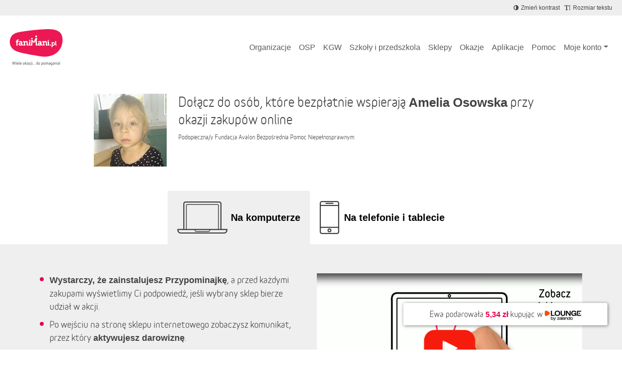

--- FILE ---
content_type: text/html; charset=utf-8
request_url: https://fanimani.pl/fundacja-avalon-bezposrednia-pomoc-niepelnosprawnym/amelia-osowska-10106/
body_size: 29646
content:
<!DOCTYPE html><head><title>Amelia Osowska - wspieraj nas na FaniMani.pl</title><link rel="shortcut icon" href="https://static2.fanimani.pl/static/favicon.ico"><link rel="icon" type="image/png" href="https://static2.fanimani.pl/static/favicon-16x16.png" sizes="16x16"><link rel="icon" type="image/png" href="https://static2.fanimani.pl/static/favicon-32x32.png" sizes="32x32"><link rel="icon" type="image/png" href="https://static2.fanimani.pl/static/favicon-48x48.png" sizes="48x48"><link rel="icon" type="image/png" href="https://static2.fanimani.pl/static/favicon-96x96.png" sizes="96x96"><link rel="apple-touch-icon" sizes="180x180" href="https://static2.fanimani.pl/static/apple-touch-icon.png"><link rel="mask-icon" href="https://static2.fanimani.pl/static/safari-pinned-tab.svg" color="#e40047"><link rel="manifest" href="/site.webmanifest"><link rel="chrome-webstore-item" href="https://chrome.google.com/webstore/detail/fcdljeapnidkmbicfjocoeoiaacigcfe"><link rel="manifest" href="/manifest.json"><link rel="dns-prefetch" href="https://www.googletagmanager.com/" ><link href="https://www.googletagmanager.com/gtm.js?id=GTM-WS6PSJ" rel="preload" as="script"><meta name="ir-site-verification-token" value="30340421"/><script>
        window.donationsAmount='10 019 932,34 zł';
    </script><script>
        window.jsLocale = {};
        
window.jsLocale['pagination_page'] = "Strona"
window.jsLocale['pagination_of'] = "z"
window.jsLocale['pagination_prev'] = "Poprzednia strona"
window.jsLocale['pagination_next'] = "Następna strona"

window.jsLocale['search_noresults_1'] = "Szukaliśmy, szukaliśmy ale nic nie znaleźliśmy."
window.jsLocale['search_noresults_2'] = "Spróbuj zmienić kryteria wyszukiwania." 
window.jsLocale['we_collected'] = "Razem zebraliśmy" 

window.jsLocale['community'] = "Społeczność" 
        
    </script><!-- Meta --><meta charset="utf-8"><meta name="viewport" content="width=device-width, initial-scale=1, user-scalable=no, maximum-scale=1.0, shrink-to-fit=no"><meta http-equiv="X-UA-Compatible" content="IE=edge"><meta name="title"
              content="Amelia Osowska - wspieraj nas na FaniMani.pl"><meta name="description"
              content="Amelia Osowska Amelka urodziła się z wadami dłoni i stopy. Nieco później zdiagnozowano u niej również mózgowe porażenie dziecięce.

Amelka jest (M)ałą (P)racowitą (D)ziewcz…"><link rel="canonical" href="https://fanimani.pl/fundacja-avalon-bezposrednia-pomoc-niepelnosprawnym/amelia-osowska-10106/" /><meta property="og:image" content="https://img.fanimani.pl/?o=22393&p=share-beneficiary&hotlink=true"/><meta property="og:title" content="Amelia Osowska"/><meta property="og:type" content="website"/><meta property="fb:app_id" content="742448415860217"/><meta property="og:description" content="Wspieraj nas bezpłatnie przy okazji zakupów on-line!"/><meta name="twitter:card" content="summary_large_image"><meta name="twitter:creator" content="@FaniMani_PL"><meta name="twitter:site" content="@FaniMani_PL"><meta name="OMG-Verify-V1" content="741447-b5979af2-3908-4cc9-a412-82679631fd89" /><link href="https://static2.fanimani.pl/static/compressed/css/tmp149/fonts-base.min.css" rel="stylesheet" type="text/css" media="all" /><link href="https://static2.fanimani.pl/static/compressed/css/tmp149/home_page.min.css" rel="stylesheet" type="text/css" media="all" /><link href="https://static2.fanimani.pl/static/compressed/css/tmp149/header.min.css" rel="stylesheet" type="text/css" media="all" /><!-- Google Tag Manager --><script>(function(w,d,s,l,i){w[l]=w[l]||[];w[l].push({'gtm.start':
new Date().getTime(),event:'gtm.js'});var f=d.getElementsByTagName(s)[0],
j=d.createElement(s),dl=l!='dataLayer'?'&l='+l:'';j.async=true;j.src=
'https://www.googletagmanager.com/gtm.js?id='+i+dl;f.parentNode.insertBefore(j,f);
})(window,document,'script','dataLayer','GTM-WS6PSJ');</script><!-- End Google Tag Manager --></head><body class="beneficiary-page"><!-- Google Tag Manager (noscript) --><noscript><iframe src="https://www.googletagmanager.com/ns.html?id=GTM-WS6PSJ"
height="0" width="0" style="display:none;visibility:hidden"></iframe></noscript><!-- End Google Tag Manager (noscript) --><div id="fb-root"></div><ins data-revive-zoneid="1" data-revive-id="d9f918c343f8e75eab97f6545125f869"></ins><div id="page-nav-container"><div id="page-header" role="navigation"><div class="navbar-beneficiary navbar-expand-md"><div class="container-fluid"><div class="row"><div class="col-9 col-md-6"><div class="header-beneficiary-wrapper text-truncate text-start" id="header-navbar-beneficiary">
                            &nbsp;
                        </div></div><div class="col-3 col-md-6 ms-auto text-end"><div class="header-links-wrapper"><a href="#" class="navbar-item btn-a11y btn-a11y-contrast"><span class="navbar-icon mr-1"><span><i class="fa fa-adjust" title="Zmień kontrast" aria-label="Zmień kontrast"></i></span></span><span class="d-none d-md-inline-block">Zmień kontrast</span></a><a href="#" class="navbar-item btn-a11y btn-a11y-fontsize"><span class="navbar-icon mr-1"><span><i class="fa fa-text-height" title="Zmień wielkość tekstu" aria-label="Zmień wielkość tekstu"></i></span></span><span class="d-none d-md-inline-block">Rozmiar tekstu</span></a></div></div></div></div></div><nav class="navbar navbar-expand-xl navbar-main-header"><div class="container-fluid"><a class="navbar-brand fm-logo-main" href="/"><img alt="faniMani" src="https://static2.fanimani.pl/static/img/logo2024.svg" width="109" height="75"/><!-- srv: App1 --></a><div class="navbar-text"><div class="header-localbrand"></div><div class="header-amount"><strong></strong></div></div><button class="navbar-toggler" type="button" data-bs-toggle="collapse" data-bs-target="#navbar-main-menu" aria-controls="navbar-main-menu" aria-expanded="false" aria-label="Pokaż lub ukryj menu"><span class="navbar-toggler-icon"></span></button><div class="collapse navbar-collapse ms-auto" id="navbar-main-menu"><ul class="navbar-nav ms-auto main-menu text-end text-lg-start" id="page-nav-links"><li class="nav-item" ><a class="nav-link " href="/wspieram/">Organizacje</a></li><li class="nav-item" ><a class="nav-link " href="/osp/">OSP</a></li><li class="nav-item" ><a class="nav-link " href="/kgw/">KGW</a></li><li class="nav-item" ><a class="nav-link " href="/szkoly/">Szkoły i przedszkola</a></li><li class="nav-item" ><a class="nav-link " href="/sklepy/">Sklepy</a></li><li class="nav-item" ><a class="nav-link " href="/okazje/">Okazje</a></li><li class="nav-item" ><a class="nav-link " href="/aplikacje/">Aplikacje</a></li><li class="nav-item" ><a class="nav-link " href="https://fanimani.pl/pomoc/">Pomoc</a></li><li class="nav-item dropdown"><a class="nav-link dropdown-toggle " href="#" role="button" data-bs-toggle="dropdown" aria-expanded="false">Moje konto</a><ul class="dropdown-menu dropdown-menu-end text-end text-lg-start" id="page-nav-myaccount"><li class="" ><a class="dropdown-item " href="/moje-wsparcie/">Moje darowizny</a></li><li class="" ><a class="dropdown-item " href="/konto/ustawienia/">Ustawienia</a></li><li class="dropdown-divider" role="separator"></li><li class="" ><a class="dropdown-item " href="/konto/zaloguj/">Zaloguj / Zarejestruj się</a></li><li class="dropdown-divider" role="separator"></li><li class="" ><a class="dropdown-item " href="/rejestracja-organizacji-2/">Zarejestruj organizację</a></li></ul></li><li class="nav-item dropdown d-none"><a class="nav-link dropdown-toggle " href="#" id="nav-item-organizations" role="button" data-bs-toggle="dropdown" aria-expanded="false">Moje organizacje</a><ul class="dropdown-menu dropdown-menu-end text-end text-lg-start" style="min-width: 250px" id="page-nav-myorgs"></ul></li></ul></div></div></nav></div></div><div id="page" class="container-fluid page-body "><div class="messages-humane"></div><section class="beneficiary-info" style="padding-bottom:0"><div class="container"><div class="row"><div class="col-md-3 vcenter beneficiary-logo-cell"><img src="https://media.fanimani.pl/media/cache/beneficiary_photos/amelia_osowska_10106_JAY9p9l.jpg.240x240_q80.jpg"
                                     alt="Amelia Osowska" style=""/></div><div class="col-md-8 vcenter"><div class="fmext2020-beneficiary-name">
                                
                                    Dołącz do osób, które bezpłatnie wspierają
                                

                                <strong>Amelia Osowska</strong> 
                                przy okazji zakupów online
                                <small>
                                    
                                        Podopieczna/y 
                                    
                                    <a href="/fundacja-avalon-bezposrednia-pomoc-niepelnosprawnym/">Fundacja Avalon Bezpośrednia Pomoc Niepełnosprawnym</a></small></div></div></div></div><!-- fb: cta_fmext_mobileapp --><div class="fmext2020-box fmext2020-box-tabs  fmext2020-box-tabs-no-margin"><ul class="fmext2020-tabs"><li class="fmext2020-tab fmext2020-tab-alt fmext2020-tab-pc"><a href="#na-komputerze" class="active">Na komputerze</a></li><li class="fmext2020-tab fmext2020-tab-alt fmext2020-tab-mobile"><a href="#na-telefonie">Na telefonie i tablecie</a></li></ul></div><div class="fmext2020-tab-content" id="na-komputerze"><div class="fmext2017-box fmext2017-box1 fmext2020-box-color" ><div class="container"><div class="row row-0"><div class="col-md-6 fmext2017-content vcenter"><ul class="fmext2020-list"><li><strong>Wystarczy, że zainstalujesz Przypominajkę</strong>, a przed każdymi zakupami wyświetlimy Ci podpowiedź, jeśli wybrany sklep bierze udział w akcji.</li><li>Po wejściu na stronę sklepu internetowego zobaczysz komunikat, przez który <strong>aktywujesz darowiznę</strong>.</li><li>Po aktywacji darowizny <strong>robisz zakupy jak zwykle i płacisz tyle, co zwykle.</strong></li></ul><div class="fmext2017-button fmext2020-button2 text-center"><a href="/instalacja-rozszerzenia/?beneficiary_id=22393" class="fmext-link instalacja-wtyczki" id="fmext-install-cta-btn-aplikacje-top"><span class="btn btn-red btn-lg btn-block">
                                Zainstaluj rozszerzenie
                                &nbsp;
                                <span class="fa fa-brands fa-chrome conditional-show conditional-show-inline-block conditional-show-on-chrome"></span><span class="fa fa-brands fa-firefox conditional-show conditional-show-inline-block conditional-show-on-firefox"></span><span class="fa fa-brands fa-edge conditional-show conditional-show-inline-block conditional-show-on-edge"></span><span class="fa fa-brands fa-opera conditional-show conditional-show-inline-block conditional-show-on-opera"></span><span class="fa fa-brands fa-safari conditional-show conditional-show-inline-block conditional-show-on-desktop-safari"></span>
                                &nbsp;
                                <span class="fa fa-chevron-right"></span></span></a></div></div><div class="col-md-6 vcenter"><div class=""><div class="fmext-video-placeholder"><img src="https://static2.fanimani.pl/static/img/thumb-jak-to-dziala.png" loading="lazy" width="100%"/></div></div></div></div></div></div></div><div class="fmext2020-tab-content" id="na-telefonie"><div class="fmext2017-box fmext2020-box fmext2020-inner fmext2020-box-color conditional-show conditional-show-on-android"><div class="container"><div class="row"><div class="col-md-6 fmext2017-content vcenter"><h3 class="fmext2017-title  fmext2020-title"><strong>Pobierz Aplikację Mobilną FaniMani i pomagaj gdzie i jak chcesz</strong></h3><p>W aplikacji oprócz łatwego dostępu do wszystkich partnerów, znajdziesz również aktualne promocje i rabaty oraz będziesz mieć łatwy dostęp do historii Twoich darowizn.</p><a href="https://play.google.com/store/apps/details?id=pl.fanimani.app&amp;utm_source=fanimani&amp;utm_campaign=fanimani-beneficiary-22393" style="border:0;outline:0;text-decoration: none;" target="_blank" data-branch-link><img src="https://static2.fanimani.pl/static/img/icons/ico-google-play-3.png" width="200" height="62" alt="Pobierz Aplikację&nbsp;FaniMani z Google Play Store" style="border:0;outline:0;text-decoration: none; margin:5px"></a></div><div class="col-md-5 vcenter"><div class="fmext2020-image fmext2020-image2"><img src="https://static2.fanimani.pl/static/img/fmext2017/fanimani-002.19b06160991d.png" loading="lazy" /></div></div></div></div></div><div class="fmext2017-box fmext2020-box fmext2020-inner fmext2020-box-color conditional-show  conditional-show-on-mobile-safari-old"><div class="container"><div class="row"><div class="col-md-6 fmext2017-content vcenter"><h3 class="fmext2017-title  fmext2020-title"><strong>Pobierz Aplikację Mobilną FaniMani i pomagaj gdzie i jak chcesz</strong></h3><p>W aplikacji oprócz łatwego dostępu do wszystkich partnerów, znajdziesz również aktualne promocje i rabaty oraz będziesz mieć łatwy dostęp do historii Twoich darowizn.</p><a href="https://apps.apple.com/app/apple-store/id1466218141?pt=120106492&amp;ct=fanimani-home-tabs&amp;mt=8" style="border:0;outline:0;text-decoration: none;" target="_blank" data-branch-link><img src="https://static2.fanimani.pl/static/img/icons/ico-app-store-3.png" width="200" height="62" alt="Pobierz Aplikację&nbsp;FaniMani z Apple App Store" style="border:0;outline:0;text-decoration: none;margin:5px"></a></div><div class="col-md-5 vcenter"><div class="fmext2020-image fmext2020-image2"><img src="https://static2.fanimani.pl/static/img/fmext2017/fanimani-002.19b06160991d.png" loading="lazy" /></div></div></div></div></div><div class="fmext2017-box fmext2017-box1 fmext2020-box-color conditional-show  conditional-show-on-mobile-safari-modern conditional-show-on-ios-not-safari"><div class="container"><div class="row row-0"><div class="col-md-6 fmext2017-content vcenter"><ul class="fmext2020-list"><li><strong>Wystarczy, że zainstalujesz Przypominajkę</strong>, a przed każdymi zakupami wyświetlimy Ci podpowiedź, jeśli wybrany sklep bierze udział w akcji.</li><li>Po wejściu na stronę sklepu internetowego zobaczysz komunikat, przez który <strong>aktywujesz darowiznę</strong>.</li><li>Po aktywacji darowizny <strong>robisz zakupy jak zwykle i płacisz tyle, co zwykle.</strong></li></ul><a href="https://apps.apple.com/us/app/przypominajka-fanimani-pl/id1600681632?ct=fanimani-home-tabs&mt=8" style="border:0;outline:0;text-decoration: none;" target="_blank" data-branch-link><img src="https://static2.fanimani.pl/static/img/icons/ico-app-store-3.png" width="200" height="62" alt="Pobierz Aplikację&nbsp;FaniMani z Apple App Store" style="border:0;outline:0;text-decoration: none;margin:5px"></a></div><div class="col-md-6 vcenter"><div class=""><div class="fmext2020-image fmext2020-image3"><img src="https://static2.fanimani.pl/static/img/fmext-thankyou-ios4b.png" loading="lazy"/></div></div></div></div></div></div><div class="fmext2017-box fmext2020-box fmext2020-inner fmext2020-box-color conditional-show conditional-show-on-desktop"><div class="container"><div class="row"><div class="col-md-5 vcenter"><div class="fmext2020-image fmext2020-image2"><img src="https://static2.fanimani.pl/static/img/fmext2017/fanimani-002.19b06160991d.png" loading="lazy" /></div></div><div class="col-md-6 fmext2017-content vcenter"><h3 class="fmext2017-title  fmext2020-title"><strong>Pobierz Aplikację Mobilną FaniMani dla Androida i pomagaj gdzie i jak chcesz</strong></h3><p>W aplikacji oprócz łatwego dostępu do wszystkich partnerów, znajdziesz również aktualne promocje i rabaty oraz będziesz mieć łatwy dostęp do historii Twoich darowizn.</p><a href="https://play.google.com/store/apps/details?id=pl.fanimani.app&amp;utm_source=fanimani&amp;utm_campaign=fanimani-beneficiary-22393" style="border:0;outline:0;text-decoration: none;" target="_blank" data-branch-link><img src="https://static2.fanimani.pl/static/img/icons/ico-google-play-3.png" width="200" height="62" alt="Pobierz Aplikację&nbsp;FaniMani z Google Play Store" style="border:0;outline:0;text-decoration: none; margin:5px"></a></div></div></div></div><div class="fmext2017-box fmext2020-box fmext2020-inner fmext2020-box-color conditional-show conditional-show-on-desktop"><div class="container"><div class="row row-0"><div class="col-md-6 fmext2017-content vcenter"><h3 class="fmext2017-title  fmext2020-title"><strong>Masz iPhone'a lub iPada? Zainstaluj Przypominajkę FaniMani dla Safari</strong></h3><ul class="fmext2020-list"><li><strong>Wystarczy, że zainstalujesz Przypominajkę</strong>, a przed każdymi zakupami wyświetlimy Ci podpowiedź, jeśli wybrany sklep bierze udział w akcji.</li><li>Po wejściu na stronę sklepu internetowego zobaczysz komunikat, przez który <strong>aktywujesz darowiznę</strong>.</li><li>Po aktywacji darowizny <strong>robisz zakupy jak zwykle i płacisz tyle, co zwykle.</strong></li></ul><a href="https://apps.apple.com/us/app/przypominajka-fanimani-pl/id1600681632?ct=fanimani-beneficiary-22393&mt=8" style="border:0;outline:0;text-decoration: none;" target="_blank" data-branch-link><img src="https://static2.fanimani.pl/static/img/icons/ico-app-store-3.png" width="200" height="62" alt="Pobierz Aplikację&nbsp;FaniMani z Apple App Store" style="border:0;outline:0;text-decoration: none;margin:5px"></a><br/>&nbsp;<br/></div><div class="col-md-6 vcenter"><div class=""><div class="fmext2020-image fmext2020-image3"><img src="https://static2.fanimani.pl/static/img/fmext-thankyou-ios4b.png" loading="lazy" /></div></div></div></div></div></div></div><script>
                   
    function branchInit(){
         (function(b,r,a,n,c,h,_,s,d,k){if(!b[n]||!b[n]._q){for(;s<_.length;)c(h,_[s++]);d=r.createElement(a);d.async=1;d.src="https://cdn.branch.io/branch-latest.min.js";k=r.getElementsByTagName(a)[0];k.parentNode.insertBefore(d,k);b[n]=h}})(window,document,"script","branch",function(b,r){b[r]=function(){b._q.push([r,arguments])}},{_q:[],_v:1},"addListener banner closeBanner closeJourney data deepview deepviewCta first init link logout removeListener setBranchViewData setIdentity track trackCommerceEvent logEvent disableTracking getBrowserFingerprintId crossPlatformIds lastAttributedTouchData setAPIResponseCallback qrCode setRequestMetaData setAPIUrl getAPIUrl setDMAParamsForEEA".split(" "), 0);
        // init Branch
        branch.init('key_live_elGQTtb0jCaU4kWAkk13rnaoFFhIEKkG'); 
        window.FM = window.FM || {};

        if(typeof(window.browserDetection)!='undefined'){
            if(window.browserDetection.deviceType!='desktop'){
                if(FM.beneficiary_page_id){
                    if(FM.beneficiary_page_id!=10){
                        const branchLinks = document.querySelectorAll('a[data-branch-link]');
                        branchLinks.forEach((el) => {
                            branchLinkCreate(el);
                        });  
                    }
                } else {
                    console.log('No FM.beneficiary_page_id specified');
                }
            }
        }
    }
    function branchLinkCreate(link){
        let branchBeneficiaryID = FM.beneficiary_page_id;
        let branchCampaign = String(branchBeneficiaryID); // campaign
        let branchChannel = 'fanimani'; // source
        let branchFeature = 'organic'; // medium

        try {
            let currentURL = new URL(window.location.href);

            if(currentURL.searchParams.get('fbclid')){
                branchChannel = 'facebook';
                branchFeature = 'post';
            }
            if(currentURL.searchParams.get('adgroup')){
                branchChannel = 'google';
                branchCampaign = currentURL.searchParams.get('adgroup');
                branchFeature = 'cpc';
            }
            if(currentURL.searchParams.get('utm_source')){
                branchChannel = currentURL.searchParams.get('utm_source');
            }
            if(currentURL.searchParams.get('utm_medium')){
                branchFeature = currentURL.searchParams.get('utm_medium');
            }
        } catch (error) {
            console.log('ERROR: invalid currentURL');
            console.log(error);
        }

        if(document.referrer){
            try {
                let referrerURL = new URL(document.referrer);
                branchChannel = referrerURL.hostname;
                
            } catch (error) {
                console.log('ERROR: invalid referrerURL');
                console.log(error);
            }
        }
        
        
        if(link.getAttribute('data-branch-campaign')){
            branchCampaign = link.getAttribute('data-branch-campaign');
        }
        if(link.getAttribute('data-branch-channel')){
            branchChannel = link.getAttribute('data-branch-channel');
        }
        if(link.getAttribute('data-branch-feature')){
            branchFeature = link.getAttribute('data-branch-feature');
        }
        let branchLinkData = {
            campaign: branchCampaign,
            channel: branchChannel,
            feature: branchFeature,
            data: {
                'beneficiary_id': branchBeneficiaryID
            }
        };
        branch.link(branchLinkData, function(err, branchLink) {
            if(err){
                console.log('branch.io error creating deeplink:');
                console.log(err);
            } else {
                link.setAttribute('href',branchLink);
                link.setAttribute('data-branch-link-created',branchLink);
            }
        });
    }
    window.addEventListener('load', branchInit);
</script><script>
    
    let tabUtilsScript = document.createElement('script');
    tabUtilsScript.setAttribute('src', 'https://static2.fanimani.pl/static/bundles/tabUtils.1e403f685dbbc69d3194.js');
    tabUtilsScript.setAttribute('id', 'tabUtils');
    document.body.appendChild(tabUtilsScript);
    tabUtilsScript.onload = () => {
        handleTabs();
    }
</script><!-- / fb: cta_fmext_mobileapp --><div class="container fmext2017-box"><div class="row"><div class="col-md-6 fmext2017-content vcenter"><h3 class="fmext2017-title  fmext2020-title">
                            Korzystaj z oferty <strong>1805 sklepów internetowych</strong> i&nbsp;pomagaj bezpłatnie przy&nbsp;okazji zakupów!
                        </h3></div><div class="col-md-6 vcenter"><div class="beneficiary-partners-grid"><div class="logos-grid logos-grid-12 with-labels "><ul><li class="item shop-item"><a class="not-clickable" href="javascript:void(0);"><img alt="Fabryka Form" src="https://media.fanimani.pl/media/cache/partners/fabryka-form_714neHH.png.120x120_q80.jpg"
                         class="v-center" /></a><span class="item-label donation-value">
                        darowizna<br /> 1.5 - 3%
                    </span></li><li class="item shop-item"><a class="not-clickable" href="javascript:void(0);"><img alt="Radisson Hotels" src="https://media.fanimani.pl/media/cache/partners/radisson-hotels_6ImmYz4.png.120x120_q80.jpg"
                         class="v-center" /></a><span class="item-label donation-value">
                        darowizna<br /> 2%
                    </span></li><li class="item shop-item"><a class="not-clickable" href="javascript:void(0);"><img alt="TaniaKsiazka.pl" src="https://media.fanimani.pl/media/cache/partners/taniaksiazkapl.png.120x120_q80.jpg"
                         class="v-center" /></a><span class="item-label donation-value">
                        darowizna<br /> 2%
                    </span></li><li class="item shop-item"><a class="not-clickable" href="javascript:void(0);"><img alt="Allegro" src="https://media.fanimani.pl/media/cache/partners/allegro_bWLjaE4.png.120x120_q80.jpg"
                         class="v-center" /></a><span class="item-label donation-value">
                        darowizna<br /> 0.11 - 1.78%
                    </span></li><li class="item shop-item"><a class="not-clickable" href="javascript:void(0);"><img alt="Booking.com" src="https://media.fanimani.pl/media/cache/partners/booking.png.120x120_q80.jpg"
                         class="v-center" /></a><span class="item-label donation-value">
                        darowizna<br /> 1.9 - 3%
                    </span></li><li class="item shop-item"><a class="not-clickable" href="javascript:void(0);"><img alt="SEPHORA" src="https://media.fanimani.pl/media/cache/partners/sephora.png.120x120_q80.jpg"
                         class="v-center" /></a><span class="item-label donation-value">
                        darowizna<br /> 0.5 - 5.5%
                    </span></li><li class="item shop-item"><a class="not-clickable" href="javascript:void(0);"><img alt="italki" src="https://media.fanimani.pl/media/cache/partners/italki.png.120x120_q80.jpg"
                         class="v-center" /></a><span class="item-label donation-value">
                        darowizna<br /> 32zł
                    </span></li><li class="item shop-item"><a class="not-clickable" href="javascript:void(0);"><img alt="CCC" src="https://media.fanimani.pl/media/cache/partners/ccceu.png.120x120_q80.jpg"
                         class="v-center" /></a><span class="item-label donation-value">
                        darowizna<br /> 3.25%
                    </span></li><li class="item shop-item"><a class="not-clickable" href="javascript:void(0);"><img alt="Senpo" src="https://media.fanimani.pl/media/cache/partners/senpo.png.120x120_q80.jpg"
                         class="v-center" /></a><span class="item-label donation-value">
                        darowizna<br /> 4%
                    </span></li><li class="item shop-item"><a class="not-clickable" href="javascript:void(0);"><img alt="GAIA" src="https://media.fanimani.pl/media/cache/partners/gaia_in3LSnR.png.120x120_q80.jpg"
                         class="v-center" /></a><span class="item-label donation-value">
                        darowizna<br /> 5%
                    </span></li><li class="item shop-item"><a class="not-clickable" href="javascript:void(0);"><img alt="Temu" src="https://media.fanimani.pl/media/cache/partners/temu_tWhavUP.png.120x120_q80.jpg"
                         class="v-center" /></a><span class="item-label donation-value">
                        darowizna<br /> 5%
                    </span></li><li class="item shop-item"><a class="not-clickable" href="javascript:void(0);"><img alt="Decathlon" src="https://media.fanimani.pl/media/cache/partners/decathlon_LAxh3Li.png.120x120_q80.jpg"
                         class="v-center" /></a><span class="item-label donation-value">
                        darowizna<br /> 3%
                    </span></li></ul></div></div></div></div></div><div class="fmext2017-box fmext2020-box fmext2020-box-color" style="overflow:hidden"><div class="container"><div class="row"><section class="how-this-works how-this-works-2020 darken"><div class="container"><ul class="row"><li class="col-xs-6 col-sm-6 col-md-3 item step-1"><div class="img-wrap"><img src="https://static2.fanimani.pl/static/img/jtd-icon-1-2020.png" alt="Zakupy on-line?"></div>
                                        Planujesz <strong>zakupy w Internecie?</strong></li><li class="col-xs-6 col-sm-6 col-md-3 item step-2"><div class="img-wrap"><img src="https://static2.fanimani.pl/static/img/jtd-icon-2-2020.png" alt="Wejdź przez przez FaniMani"></div>
                                        Wejdź na stronę sklepu przy pomocy <strong>Przypominajki</strong> albo <strong>aplikacji mobilnej</strong> FaniMani.pl
                                    </li><li class="col-xs-6 col-sm-6 col-md-3 item step-3"><div class="img-wrap"><img src="https://static2.fanimani.pl/static/img/jtd-icon-3-2020.png" alt="Płacisz tyle co zwykle"></div>
                                        Kupujesz jak zwykle i <strong>płacisz jak zwykle</strong></li><li class="col-xs-6 col-sm-6 col-md-3 item step-4 step-4-white"><div class="img-wrap"><img src="https://media.fanimani.pl/media/cache/beneficiary_photos/amelia_osowska_10106_JAY9p9l.jpg.240x240_q80.jpg" /></div>
                                        Średnio <strong>2,5%</strong> wartości Twoich zakupów trafi do Amelia Osowska
                                        
                                    </li></ul></div></section></div></div></div><div class="container"><div class="row row-margin-top row-margin-bottom"><div class="col-md-3 beneficiary-logo-cell"><img src="https://media.fanimani.pl/media/cache/beneficiary_photos/amelia_osowska_10106_JAY9p9l.jpg.240x240_q80.jpg"
                                 alt="Amelia Osowska" style="display:block;margin:0 auto ;max-width:100%;" class="img-first"/><br/><div class="images clearfix"><a href="https://media.fanimani.pl/media/cache/beneficiary_photos/amelia_osowska_10106_BP_XTAfT4V.jpg.1024x1024_q80.jpg"
                                                id="eko1"
                                                data-gallery="beneficiary_photos"
                                                
                                                class="photo-thumb responsive"
                                                target="_blank"><img src="https://media.fanimani.pl/media/cache/beneficiary_photos/amelia_osowska_10106_BP_XTAfT4V.jpg.240x240_q80.jpg" class="img-responsive"
                                                    alt="Amelia Osowska" /></a></div></div><div class="col-md-7 col-md-offset-1 details "><h3 class="beneficiary-title" style="margin-top:0">
                            Amelia Osowska
                        </h3><p><p>Amelka urodziła się z wadami dłoni i stopy. Nieco później zdiagnozowano u niej również mózgowe porażenie dziecięce.</p><p>Amelka jest (M)ałą (P)racowitą (D)ziewczyną. Każdego dnia ciężko pracuje z terapeutami na to, aby być bardziej sprawną i samodzielną. Przez sześć lat udało jej się osiągnąć bardzo wiele. Wciąż jednak potrzebuje wsparcia. Przede wszystkim w postaci terapii. Każda darowizna, SMS czy 1,5% podatku przybliża Amelkę do samodzielności. Niepełnosprawność zawsze będzie częścią jej życia, ale dzięki Wam może być mniej uciążliwa.</p><p>Przekazując 1,5% podatku lub darowiznę Fundacji Avalon z dopiskiem Osowska, 10106 wspieracie Amelkę w codziennych zmaganiach.</p></p><p>
                                Strona www: <a href="https://www.fundacjaavalon.pl/nasi_beneficjenci/amelia_osowska_10106" rel="nofollow">https://www.fundacjaavalon.pl/nasi_beneficjenci/amelia_osowska_10106</a></p><a href="/fundacja-avalon-bezposrednia-pomoc-niepelnosprawnym/amelia-osowska-10106/materialy/" class="btn btn-red-alt btn-lg">Pomóż zbierać &nbsp; <span class="fa fa-chevron-right"></span></a></div></div></section><section class="container new-faq"><div class="flatblock block-fund_faq"><div class="flatblock-content"><style>
.accordion-button{
background-color: transparent !important;
box-shadow: none !important;
padding: 0 !important;
font-weight: 700 !important;
color: #000 !important;
}
.accordion-button::after{
background: transparent url('https://static-dev.fanimani.pl/static/img/ico-arr-down.png') no-repeat 100% 8px;
}
.accordion-button:not(.collapsed)::after{
background: transparent url('https://static-dev.fanimani.pl/static/img/ico-arr-up.png') no-repeat 100% 8px;
transform: rotate(0deg);
}
.panel {
    background: #FDFDFD;
    box-shadow: 0 1px 4px 0 rgba(222, 222, 222, 0.50);
    border-radius: 5px;
    border: 0;
    margin-bottom: 20px;
    min-height: 60px;
    padding: 25px 35px;
}
.panel-body{
padding-left: 0;
padding-right: 0;
}
</style><div class="accordion row" id="faq-1-accordion"><div class="col-12 col-md-6"><div class="accordion-item panel panel-default"><h2 class="accordion-header "><button class="accordion-button" type="button" data-bs-toggle="collapse" data-bs-target="#faq-1-item-1" aria-expanded="true" aria-controls="faq-1-item-1">
        Na czym polega kupowanie przez serwis FaniMani.pl?
      </button></h2><div id="faq-1-item-1" class="accordion-collapse collapse show" data-bs-parent="#faq-1-accordion"><div class="accordion-body panel-body">
        Dzięki FaniMani.pl możesz bezpłatnie pomagać przy okazji zakupów w internecie. Wystarczy, że przed zakupami Aktywujesz Darowiznę (1 kliknięcie!), a określony na stronie procent darowizny trafi do organizacji, którą wybierzesz. W ten sposób każdy wygrywa - Ty masz produkt w tej samej cenie, organizacja darowiznę, a sklep internetowy zdobywa lojalnych klientów
      </div></div></div><div class="accordion-item panel panel-default"><h2 class="accordion-header "><button class="accordion-button  collapsed" type="button" data-bs-toggle="collapse" data-bs-target="#faq-1-item-2" aria-expanded="false" aria-controls="faq-1-item-2">
        Czy jeśli chcę wspierać daną organizację podczas zakupów online muszę za każdym razem najpierw odwiedzić FaniMani.pl?
      </button></h2><div id="faq-1-item-2" class="accordion-collapse collapse" data-bs-parent="#faq-1-accordion"><div class="accordion-body panel-body">
        Jeśli skorzystasz z Przypominajki - rozszerzenia do przeglądarek Chrome, Firefox, Opera, Edge Chromium - to nie musisz pamiętać o FaniMani. Przypominajka automatycznie wskaże partnerów FaniMani i jednym kliknięciem aktywujesz darowiznę od zakupów online. Ważne jest, aby przed każdymi zakupami kliknąć AKTYWUJ DAROWIZNĘ.
      </div></div></div><div class="accordion-item panel panel-default"><h2 class="accordion-header "><button class="accordion-button  collapsed" type="button" data-bs-toggle="collapse" data-bs-target="#faq-1-item-3" aria-expanded="false" aria-controls="faq-1-item-3">
        Czy istnieje minimalna kwota zakupów, które muszę zrobić, aby kogoś wspierać?
      </button></h2><div id="faq-1-item-3" class="accordion-collapse collapse" data-bs-parent="#faq-1-accordion"><div class="accordion-body panel-body">
       Nie. Wartość pojedynczej transakcji nie ma znaczenia.
      </div></div></div><div class="accordion-item panel panel-default"><h2 class="accordion-header "><button class="accordion-button  collapsed" type="button" data-bs-toggle="collapse" data-bs-target="#faq-1-item-7" aria-expanded="false" aria-controls="faq-1-item-7">
        Czy darowizna zostanie naliczona w przypadku dokonania zakupu poprzez rozmowę z konsultantem sklepu internetowego?
      </button></h2><div id="faq-1-item-7" class="accordion-collapse collapse" data-bs-parent="#faq-1-accordion"><div class="accordion-body panel-body">
        Nie. Darowizna naliczana jest jedynie za zamówienie złożone online. Jeśli korzystasz ze smartfona wyszukaj aplikację mobilną FaniMani w sklepie Play oraz AppStore.
      </div></div></div><div class="accordion-item panel panel-default"><h2 class="accordion-header "><button class="accordion-button collapsed" type="button" data-bs-toggle="collapse" data-bs-target="#faq-1-item-8" aria-expanded="false" aria-controls="faq-1-item-8">
        Komu mogę pomóc przez FaniMani.pl?
      </button></h2><div id="faq-1-item-8" class="accordion-collapse collapse" data-bs-parent="#faq-1-accordion"><div class="accordion-body panel-body">
        Dowolnej organizacji społecznej. Może to być fundacja, stowarzyszenie czy szkoła, a nawet klasa, koło zainteresowań, czy klub sportowy, drużyna harcerska i wiele wiele innych. Jeśli nie możesz znaleźć profilu interesującej Cię organizacji, przekaż jej informacje o FaniMani.pl i zachęć do zarejestrowania się i zbierania darowizn od zakupów online.
      </div></div></div></div><div class="col-12 col-md-6"><div class="accordion-item panel panel-default"><h2 class="accordion-header "><button class="accordion-button collapsed" type="button" data-bs-toggle="collapse" data-bs-target="#faq-1-item-4" aria-expanded="false" aria-controls="faq-1-item-4">
         Czy weryfikujecie organizacje, które zbierają pieniądze przez FaniMani.pl?
      </button></h2><div id="faq-1-item-4" class="accordion-collapse collapse" data-bs-parent="#faq-1-accordion"><div class="accordion-body panel-body">
        Przywiązujemy bardzo dużą wagę do tego, by środki pozyskiwane dzięki FaniMani.pl były wykorzystywane przez właściwe osoby i w odpowiedni sposób. Dlatego przed wypłatą środków, na podstawie przesłanych przez organizację dokumentów potwierdzamy autentyczność danego podmiotu oraz numer konta, na który mają zostać wpłacone pieniądze. Jeśli pojawią się uzasadnione obawy co do wiarygodności otrzymanych dokumentów, FaniMani.pl może wstrzymać wypłatę, a nawet usunąć konto organizacji.
      </div></div></div><div class="accordion-item panel panel-default"><h2 class="accordion-header"><button class="accordion-button collapsed" type="button" data-bs-toggle="collapse" data-bs-target="#faq-1-item-5" aria-expanded="false" aria-controls="faq-1-item-5">
       Kiedy wybrana organizacja otrzyma pieniądze zebrane dzięki moim zakupom?
      </button></h2><div id="faq-1-item-5" class="accordion-collapse collapse" data-bs-parent="#faq-1-accordion"><div class="accordion-body panel-body">
        Na swoim koncie na FaniMani.pl darowiznę zobaczysz w ciągu maksymalnie 7 dni od zakupów. Wypłaty dla organizacji Fundacja FaniMani realizuje kwartalnie po przekroczeniu sumy zebranych przez organizację darowizn Gotowych do wypłaty (czyli opłaconych przez partnerów) wynoszącej min. 100zł.
      </div></div></div><div class="accordion-item panel panel-default"><h2 class="accordion-header"><button class="accordion-button collapsed" type="button" data-bs-toggle="collapse" data-bs-target="#faq-1-item-6" aria-expanded="false" aria-controls="faq-1-item-6">
         Jak mogę sprawdzić, czy wybrana przeze mnie organizacja dostała pieniądze za moje zakupy?
      </button></h2><div id="faq-1-item-6" class="accordion-collapse collapse" data-bs-parent="#faq-1-accordion"><div class="accordion-body panel-body">
        Po zalogowaniu na swoje konto w FaniMani.pl masz wgląd do historii Twoich transakcji, statusie i wysokości naliczonych darowizn. Informacje o darowiznach pojawiają się na koncie użytkownika w ciągu maksymalnie 7 dni od daty transakcji. 
      </div></div></div><div class="accordion-item panel panel-default"><h2 class="accordion-header"><button class="accordion-button collapsed" type="button" data-bs-toggle="collapse" data-bs-target="#faq-1-item-9" aria-expanded="false" aria-controls="faq-1-item-9">
         Dlaczego korzystanie z FaniMani.pl jest bezpłatne?
      </button></h2><div id="faq-1-item-9" class="accordion-collapse collapse" data-bs-parent="#faq-1-accordion"><div class="accordion-body panel-body">
        Koszty funkcjonowania serwisu FaniMani.pl Fundacja FaniMani pokrywa z przychodów prowadzonej działalności gospodarczej. Dzięki temu wszyscy użytkownicy mogą zarówno pomagać, jak i zbierać fundusze zupełnie za darmo.
      </div></div></div></div></div></div></div></section><div class="donations-info"><div class="glide glide-donations-bar" id="glide-donations-bar"><div data-glide-el="track" class="glide__track"><ul class="latest-donations-slider bxslider glide__slides" data-mode="vertical" ><li class="glide__slide slide" data-display-name="Monika">
                        
                            Edyta
                            podarowała
                            <span class="amount">11,60&nbsp;zł</span>
                        
                        
                            kupując w
                            <a href="/partner/cropp/" data-src="https://media.fanimani.pl/media/cache/partners/cropp.png.210x50_q80.jpg" data-alt="CROPP"><img src="https://media.fanimani.pl/media/cache/partners/cropp.png.210x50_q80.jpg" alt="CROPP" /></a></li><li class="glide__slide slide" data-display-name="Tomek">
                        
                            Patrycja
                            podarowała
                            <span class="amount">4,66&nbsp;zł</span>
                        
                        
                            kupując w
                            <a href="/partner/colorland/" data-src="https://media.fanimani.pl/media/cache/partners/colorland.png.210x50_q80.png" data-alt="Colorland"><img src="https://media.fanimani.pl/media/cache/partners/colorland.png.210x50_q80.png" alt="Colorland" /></a></li><li class="glide__slide slide" data-display-name="Magda">
                        
                            Ewa
                            podarowała
                            <span class="amount">5,34&nbsp;zł</span>
                        
                        
                            kupując w
                            <a href="/partner/zalando-lounge-pl/" data-src="https://media.fanimani.pl/media/cache/partners/lounge-by-zalando.png.210x50_q80.jpg" data-alt="Lounge by Zalando">
                                
                                    
                                    Lounge by Zalando
                                
                            </a></li><li class="glide__slide slide" data-display-name="Agnieszka">
                        
                            Michalina
                            podarowała
                            <span class="amount">2,76&nbsp;zł</span>
                        
                        
                            kupując w
                            <a href="/partner/hebe/" data-src="https://media.fanimani.pl/media/cache/partners/hebepl.png.210x50_q80.jpg" data-alt="Hebe.pl">
                                
                                    
                                    Hebe.pl
                                
                            </a></li><li class="glide__slide slide" data-display-name="Robert">
                        
                            Lena
                            podarowała
                            <span class="amount">3,40&nbsp;zł</span>
                        
                        
                            kupując w
                            <a href="/partner/sinsay/" data-src="https://media.fanimani.pl/media/cache/partners/sinsay_G3dMCJz.png.210x50_q80.jpg" data-alt="Sinsay">
                                
                                    
                                    Sinsay
                                
                            </a></li><li class="glide__slide slide" data-display-name="Piotr">
                        
                            Kasia
                            podarowała
                            <span class="amount">6,70&nbsp;zł</span>
                        
                        
                            kupując w
                            <a href="/partner/bonprix/" data-src="https://media.fanimani.pl/media/cache/partners/bonprix_mU63H16.png.210x50_q80.jpg" data-alt="bonprix">
                                
                                    
                                    bonprix
                                
                            </a></li><li class="glide__slide slide" data-display-name="Anna">
                        
                            Wioletta
                            podarowała
                            <span class="amount">2,81&nbsp;zł</span>
                        
                        
                            kupując w
                            <a href="/partner/maxi-zoo-pl/" data-src="https://media.fanimani.pl/media/cache/partners/maxi-zoo_ux9zksU.png.210x50_q80.jpg" data-alt="Maxi Zoo">
                                
                                    
                                    Maxi Zoo
                                
                            </a></li><li class="glide__slide slide" data-display-name="Jan">
                        
                            Aneta
                            podarowała
                            <span class="amount">3,53&nbsp;zł</span>
                        
                        
                            kupując w
                            <a href="/partner/hebe/" data-src="https://media.fanimani.pl/media/cache/partners/hebepl.png.210x50_q80.jpg" data-alt="Hebe.pl">
                                
                                    
                                    Hebe.pl
                                
                            </a></li><li class="glide__slide slide" data-display-name="Marek">
                        
                            Katarzyna
                            podarowała
                            <span class="amount">10,96&nbsp;zł</span>
                        
                        
                            kupując w
                            <a href="/partner/lidl-sklep-online/" data-src="https://media.fanimani.pl/media/cache/partners/lidl.png.210x50_q80.jpg" data-alt="Lidl Polska">
                                
                                    
                                    Lidl Polska
                                
                            </a></li><li class="glide__slide slide" data-display-name="Krzysztof">
                        
                            Katarzyna
                            podarowała
                            <span class="amount">3,02&nbsp;zł</span>
                        
                        
                            kupując w
                            <a href="/partner/kuchnia-vikinga/" data-src="https://media.fanimani.pl/media/cache/partners/kuchnia-vikinga.png.210x50_q80.jpg" data-alt="Kuchnia Vikinga">
                                
                                    
                                    Kuchnia Vikinga
                                
                            </a></li><li class="glide__slide slide" data-display-name="Andrzej">
                        
                            Monika
                            podarowała
                            <span class="amount">1,10&nbsp;zł</span>
                        
                        
                            kupując w
                            <a href="/partner/zooplus/" data-src="https://media.fanimani.pl/media/cache/partners/zooplus_MwPlZYh.png.210x50_q80.jpg" data-alt="zooplus">
                                
                                    
                                    zooplus
                                
                            </a></li><li class="glide__slide slide" data-display-name="Stanisław">
                        
                            Zespół Fundacji
                            podarował
                            <span class="amount">41,58&nbsp;zł</span>
                        
                        
                            kupując w
                            <a href="/partner/drmax-drogeria/" data-src="https://media.fanimani.pl/media/cache/partners/drmax.png.210x50_q80.jpg" data-alt="drmax.pl">
                                
                                    
                                    drmax.pl
                                
                            </a></li><li class="glide__slide slide" data-display-name="Barbara">
                        
                            Kama
                            podarowała
                            <span class="amount">2,05&nbsp;zł</span>
                        
                        
                            kupując w
                            <a href="/partner/greenpoint/" data-src="https://media.fanimani.pl/media/cache/partners/greenpoint_j2DeBxQ.png.210x50_q80.jpg" data-alt="Greenpoint">
                                
                                    
                                    Greenpoint
                                
                            </a></li><li class="glide__slide slide" data-display-name="Paweł">
                        
                            Urszula
                            podarowała
                            <span class="amount">3,00&nbsp;zł</span>
                        
                        
                            kupując w
                            <a href="/partner/zalando-lounge-pl/" data-src="https://media.fanimani.pl/media/cache/partners/lounge-by-zalando.png.210x50_q80.jpg" data-alt="Lounge by Zalando">
                                
                                    
                                    Lounge by Zalando
                                
                            </a></li><li class="glide__slide slide" data-display-name="Monika">
                        
                            Jolanta
                            podarowała
                            <span class="amount">2,25&nbsp;zł</span>
                        
                        
                            kupując w
                            <a href="/partner/erlipl/" data-src="https://media.fanimani.pl/media/cache/partners/erli_RaPlqLJ.png.210x50_q80.jpg" data-alt="ERLI">
                                
                                    
                                    ERLI
                                
                            </a></li><li class="glide__slide slide" data-display-name="Tomek">
                        
                            Ewa
                            podarowała
                            <span class="amount">6,54&nbsp;zł</span>
                        
                        
                            kupując w
                            <a href="/partner/booking-com/" data-src="https://media.fanimani.pl/media/cache/partners/booking.png.210x50_q80.jpg" data-alt="Booking.com">
                                
                                    
                                    Booking.com
                                
                            </a></li><li class="glide__slide slide" data-display-name="Magda">
                        
                            Ryszard
                            podarował
                            <span class="amount">77,59&nbsp;zł</span>
                        
                        
                            kupując w
                            <a href="/partner/cobbo/" data-src="https://media.fanimani.pl/media/cache/partners/cobbo.png.210x50_q80.jpg" data-alt="COBBO">
                                
                                    
                                    COBBO
                                
                            </a></li><li class="glide__slide slide" data-display-name="Agnieszka">
                        
                            agnieszka
                            podarowała
                            <span class="amount">41,50&nbsp;zł</span>
                        
                        
                            kupując w
                            <a href="/partner/urbogym/" data-src="https://media.fanimani.pl/media/cache/partners/urbogym.png.210x50_q80.jpg" data-alt="Urbogym">
                                
                                    
                                    Urbogym
                                
                            </a></li><li class="glide__slide slide" data-display-name="Robert">
                        
                            Przemysław
                            podarował
                            <span class="amount">1,33&nbsp;zł</span>
                        
                        
                            kupując w
                            <a href="/partner/Audioteka/" data-src="https://media.fanimani.pl/media/cache/partners/audioteka_kBA9h90.png.210x50_q80.jpg" data-alt="Audioteka">
                                
                                    
                                    Audioteka
                                
                            </a></li><li class="glide__slide slide" data-display-name="Piotr">
                        
                            Merry Jane
                            podarował
                            <span class="amount">1,75&nbsp;zł</span>
                        
                        
                            kupując w
                            <a href="/partner/ali-express/" data-src="https://media.fanimani.pl/media/cache/partners/aliexpress.png.210x50_q80.jpg" data-alt="AliExpress">
                                
                                    
                                    AliExpress
                                
                            </a></li><li class="glide__slide slide" data-display-name="Anna">
                        
                            Agnieszka
                            podarowała
                            <span class="amount">5,57&nbsp;zł</span>
                        
                        
                            kupując w
                            <a href="/partner/colorland/" data-src="https://media.fanimani.pl/media/cache/partners/colorland.png.210x50_q80.png" data-alt="Colorland">
                                
                                    
                                    Colorland
                                
                            </a></li><li class="glide__slide slide" data-display-name="Jan">
                        
                            Małgorzata
                            podarowała
                            <span class="amount">4,75&nbsp;zł</span>
                        
                        
                            kupując w
                            <a href="/partner/reserved-pl/" data-src="https://media.fanimani.pl/media/cache/partners/reserved.png.210x50_q80.jpg" data-alt="Reserved">
                                
                                    
                                    Reserved
                                
                            </a></li><li class="glide__slide slide" data-display-name="Marek">
                        
                            Ali
                            podarował
                            <span class="amount">1,27&nbsp;zł</span>
                        
                        
                            kupując w
                            <a href="/partner/pyszne-pl/" data-src="https://media.fanimani.pl/media/cache/partners/pyszne.png.210x50_q80.jpg" data-alt="Pyszne.pl">
                                
                                    
                                    Pyszne.pl
                                
                            </a></li><li class="glide__slide slide" data-display-name="Krzysztof">
                        
                            Paulina
                            podarowała
                            <span class="amount">1,44&nbsp;zł</span>
                        
                        
                            kupując w
                            <a href="/partner/ali-express/" data-src="https://media.fanimani.pl/media/cache/partners/aliexpress.png.210x50_q80.jpg" data-alt="AliExpress">
                                
                                    
                                    AliExpress
                                
                            </a></li><li class="glide__slide slide" data-display-name="Andrzej">
                        
                            JT
                            podarował
                            <span class="amount">13,50&nbsp;zł</span>
                        
                        
                            kupując w
                            <a href="/partner/lot-polish-airlines/" data-src="https://media.fanimani.pl/media/cache/partners/pll-lot.png.210x50_q80.jpg" data-alt="Polskie Linie Lotnicze LOT">
                                
                                    
                                    Polskie Linie Lotnicze LOT
                                
                            </a></li><li class="glide__slide slide" data-display-name="Stanisław">
                        
                            Agnieszka
                            podarowała
                            <span class="amount">1,30&nbsp;zł</span>
                        
                        
                            kupując w
                            <a href="/partner/Ebookpoint/" data-src="https://media.fanimani.pl/media/cache/partners/ebookpoint_dpA4n12.png.210x50_q80.jpg" data-alt="Ebookpoint">
                                
                                    
                                    Ebookpoint
                                
                            </a></li><li class="glide__slide slide" data-display-name="Barbara">
                        
                            3g Leon Bratek
                            podarował
                            <span class="amount">22,32&nbsp;zł</span>
                        
                        
                            kupując w
                            <a href="/partner/skalnik-pl/" data-src="https://media.fanimani.pl/media/cache/partners/skalnik.png.210x50_q80.jpg" data-alt="Skalnik">
                                
                                    
                                    Skalnik
                                
                            </a></li><li class="glide__slide slide" data-display-name="Paweł">
                        
                            Małgorzata
                            podarowała
                            <span class="amount">2,44&nbsp;zł</span>
                        
                        
                            kupując w
                            <a href="/partner/4home/" data-src="https://media.fanimani.pl/media/cache/partners/4home.png.210x50_q80.png" data-alt="4Home">
                                
                                    
                                    4Home
                                
                            </a></li><li class="glide__slide slide" data-display-name="Monika">
                        
                            Ewelina
                            podarowała
                            <span class="amount">14,64&nbsp;zł</span>
                        
                        
                            kupując w
                            <a href="/partner/sinsay/" data-src="https://media.fanimani.pl/media/cache/partners/sinsay_G3dMCJz.png.210x50_q80.jpg" data-alt="Sinsay">
                                
                                    
                                    Sinsay
                                
                            </a></li><li class="glide__slide slide" data-display-name="Tomek">
                        
                            Bernadeta
                            podarowała
                            <span class="amount">4,12&nbsp;zł</span>
                        
                        
                            kupując w
                            <a href="/partner/kaktopl/" data-src="https://media.fanimani.pl/media/cache/partners/kaktopl.png.210x50_q80.jpg" data-alt="Kakto.pl">
                                
                                    
                                    Kakto.pl
                                
                            </a></li><li class="glide__slide slide" data-display-name="Magda">
                        
                            Magda
                            podarowała
                            <span class="amount">10,77&nbsp;zł</span>
                        
                        
                            kupując w
                            <a href="/partner/lampy-i-swiatlo/" data-src="https://media.fanimani.pl/media/cache/partners/lampyiswiatlo_o0pukCf.png.210x50_q80.jpg" data-alt="Lampy i Światło">
                                
                                    
                                    Lampy i Światło
                                
                            </a></li><li class="glide__slide slide" data-display-name="Agnieszka">
                        
                            Alicja
                            podarowała
                            <span class="amount">3,78&nbsp;zł</span>
                        
                        
                            kupując w
                            <a href="/partner/empik/" data-src="https://media.fanimani.pl/media/cache/partners/empik_VetDLKO.png.210x50_q80.jpg" data-alt="Empik.com">
                                
                                    
                                    Empik.com
                                
                            </a></li><li class="glide__slide slide" data-display-name="Robert">
                        
                            Jadwiga
                            podarowała
                            <span class="amount">5,96&nbsp;zł</span>
                        
                        
                            kupując w
                            <a href="/partner/pancernik/" data-src="https://media.fanimani.pl/media/cache/partners/pancernik.png.210x50_q80.jpg" data-alt="PANCERNIK">
                                
                                    
                                    PANCERNIK
                                
                            </a></li><li class="glide__slide slide" data-display-name="Piotr">
                        
                            Vira
                            podarowała
                            <span class="amount">2,05&nbsp;zł</span>
                        
                        
                            kupując w
                            <a href="/partner/booking-com/" data-src="https://media.fanimani.pl/media/cache/partners/booking.png.210x50_q80.jpg" data-alt="Booking.com">
                                
                                    
                                    Booking.com
                                
                            </a></li><li class="glide__slide slide" data-display-name="Anna">
                        
                            Izabela
                            podarowała
                            <span class="amount">4,35&nbsp;zł</span>
                        
                        
                            kupując w
                            <a href="/partner/modnakieckapl/" data-src="https://media.fanimani.pl/media/cache/partners/modnakiecka.png.210x50_q80.jpg" data-alt="Modna Kiecka">
                                
                                    
                                    Modna Kiecka
                                
                            </a></li><li class="glide__slide slide" data-display-name="Jan">
                        
                            Jan
                            podarował
                            <span class="amount">5,53&nbsp;zł</span>
                        
                        
                            kupując w
                            <a href="/partner/basiclab/" data-src="https://media.fanimani.pl/media/cache/partners/logo_PBHi4KJ.png.210x50_q80.png" data-alt="BasicLab">
                                
                                    
                                    BasicLab
                                
                            </a></li><li class="glide__slide slide" data-display-name="Marek">
                        
                            Małgorzata
                            podarowała
                            <span class="amount">2,06&nbsp;zł</span>
                        
                        
                            kupując w
                            <a href="/partner/iperfumypl/" data-src="https://media.fanimani.pl/media/cache/partners/notino.png.210x50_q80.jpg" data-alt="Notino.pl">
                                
                                    
                                    Notino.pl
                                
                            </a></li><li class="glide__slide slide" data-display-name="Krzysztof">
                        
                            Dorota
                            podarowała
                            <span class="amount">1,08&nbsp;zł</span>
                        
                        
                            kupując w
                            <a href="/partner/strefaurody/" data-src="https://media.fanimani.pl/media/cache/partners/strefaurodypl.png.210x50_q80.jpg" data-alt="StrefaUrody.pl">
                                
                                    
                                    StrefaUrody.pl
                                
                            </a></li><li class="glide__slide slide" data-display-name="Andrzej">
                        
                            Magdalena
                            podarowała
                            <span class="amount">1,56&nbsp;zł</span>
                        
                        
                            kupując w
                            <a href="/partner/black-red-white/" data-src="https://media.fanimani.pl/media/cache/partners/black-red-white.png.210x50_q80.jpg" data-alt="Black Red White">
                                
                                    
                                    Black Red White
                                
                            </a></li><li class="glide__slide slide" data-display-name="Stanisław">
                        
                            Anna
                            podarowała
                            <span class="amount">4,13&nbsp;zł</span>
                        
                        
                            kupując w
                            <a href="/partner/iherb/" data-src="https://media.fanimani.pl/media/cache/partners/iherb_wiBIc1U.png.210x50_q80.jpg" data-alt="iHerb">
                                
                                    
                                    iHerb
                                
                            </a></li><li class="glide__slide slide" data-display-name="Barbara">
                        
                            Michał
                            podarował
                            <span class="amount">6,12&nbsp;zł</span>
                        
                        
                            kupując w
                            <a href="/partner/ali-express/" data-src="https://media.fanimani.pl/media/cache/partners/aliexpress.png.210x50_q80.jpg" data-alt="AliExpress">
                                
                                    
                                    AliExpress
                                
                            </a></li><li class="glide__slide slide" data-display-name="Paweł">
                        
                            Jagoda
                            podarowała
                            <span class="amount">2,60&nbsp;zł</span>
                        
                        
                            kupując w
                            <a href="/partner/LeroyMerlin/" data-src="https://media.fanimani.pl/media/cache/partners/leroy-merlin.png.210x50_q80.jpg" data-alt="Leroy Merlin">
                                
                                    
                                    Leroy Merlin
                                
                            </a></li><li class="glide__slide slide" data-display-name="Monika">
                        
                            Julita
                            podarowała
                            <span class="amount">9,85&nbsp;zł</span>
                        
                        
                            kupując w
                            <a href="/partner/empik/" data-src="https://media.fanimani.pl/media/cache/partners/empik_VetDLKO.png.210x50_q80.jpg" data-alt="Empik.com">
                                
                                    
                                    Empik.com
                                
                            </a></li><li class="glide__slide slide" data-display-name="Tomek">
                        
                            Julia
                            podarowała
                            <span class="amount">5,77&nbsp;zł</span>
                        
                        
                            kupując w
                            <a href="/partner/yourkayapl/" data-src="https://media.fanimani.pl/media/cache/partners/your-kaya.png.210x50_q80.jpg" data-alt="Your KAYA">
                                
                                    
                                    Your KAYA
                                
                            </a></li><li class="glide__slide slide" data-display-name="Magda">
                        
                            Beata
                            podarowała
                            <span class="amount">3,62&nbsp;zł</span>
                        
                        
                            kupując w
                            <a href="/partner/ccc/" data-src="https://media.fanimani.pl/media/cache/partners/ccceu.png.210x50_q80.jpg" data-alt="CCC">
                                
                                    
                                    CCC
                                
                            </a></li><li class="glide__slide slide" data-display-name="Agnieszka">
                        
                            Joanna
                            podarowała
                            <span class="amount">5,95&nbsp;zł</span>
                        
                        
                            kupując w
                            <a href="/partner/sinsay/" data-src="https://media.fanimani.pl/media/cache/partners/sinsay_G3dMCJz.png.210x50_q80.jpg" data-alt="Sinsay">
                                
                                    
                                    Sinsay
                                
                            </a></li><li class="glide__slide slide" data-display-name="Robert">
                        
                            Anna
                            podarowała
                            <span class="amount">1,17&nbsp;zł</span>
                        
                        
                            kupując w
                            <a href="/partner/zooplus/" data-src="https://media.fanimani.pl/media/cache/partners/zooplus_MwPlZYh.png.210x50_q80.jpg" data-alt="zooplus">
                                
                                    
                                    zooplus
                                
                            </a></li><li class="glide__slide slide" data-display-name="Piotr">
                        
                            Julita
                            podarowała
                            <span class="amount">4,87&nbsp;zł</span>
                        
                        
                            kupując w
                            <a href="/partner/lidl-sklep-online/" data-src="https://media.fanimani.pl/media/cache/partners/lidl.png.210x50_q80.jpg" data-alt="Lidl Polska">
                                
                                    
                                    Lidl Polska
                                
                            </a></li><li class="glide__slide slide" data-display-name="Anna">
                        
                            Pioter93
                            podarował
                            <span class="amount">4,89&nbsp;zł</span>
                        
                        
                            kupując w
                            <a href="/partner/aosompl/" data-src="https://media.fanimani.pl/media/cache/partners/aosom.png.210x50_q80.jpg" data-alt="Aosom.pl">
                                
                                    
                                    Aosom.pl
                                
                            </a></li><li class="glide__slide slide" data-display-name="Jan">
                        
                            Monika
                            podarowała
                            <span class="amount">2,40&nbsp;zł</span>
                        
                        
                            kupując w
                            <a href="/partner/hebe/" data-src="https://media.fanimani.pl/media/cache/partners/hebepl.png.210x50_q80.jpg" data-alt="Hebe.pl">
                                
                                    
                                    Hebe.pl
                                
                            </a></li><li class="glide__slide slide" data-display-name="Marek">
                        
                            Marek
                            podarował
                            <span class="amount">5,20&nbsp;zł</span>
                        
                        
                            kupując w
                            <a href="/partner/mamyito/" data-src="https://media.fanimani.pl/media/cache/partners/mamyito.png.210x50_q80.jpg" data-alt="Mamyito.pl">
                                
                                    
                                    Mamyito.pl
                                
                            </a></li><li class="glide__slide slide" data-display-name="Krzysztof">
                        
                            Grażyna
                            podarowała
                            <span class="amount">9,20&nbsp;zł</span>
                        
                        
                            kupując w
                            <a href="/partner/taranko/" data-src="https://media.fanimani.pl/media/cache/partners/taranko.png.210x50_q80.jpg" data-alt="TARANKO">
                                
                                    
                                    TARANKO
                                
                            </a></li><li class="glide__slide slide" data-display-name="Andrzej">
                        
                            Justin
                            podarował
                            <span class="amount">9,97&nbsp;zł</span>
                        
                        
                            kupując w
                            <a href="/partner/sportanopl/" data-src="https://media.fanimani.pl/media/cache/partners/spotanopl.png.210x50_q80.jpg" data-alt="Sportano">
                                
                                    
                                    Sportano
                                
                            </a></li><li class="glide__slide slide" data-display-name="Stanisław">
                        
                            Marzena
                            podarowała
                            <span class="amount">11,44&nbsp;zł</span>
                        
                        
                            kupując w
                            <a href="/partner/carrefour/" data-src="https://media.fanimani.pl/media/cache/partners/carrefour.png.210x50_q80.jpg" data-alt="Carrefour.pl">
                                
                                    
                                    Carrefour.pl
                                
                            </a></li><li class="glide__slide slide" data-display-name="Barbara">
                        
                            Łukasz
                            podarował
                            <span class="amount">2,75&nbsp;zł</span>
                        
                        
                            kupując w
                            <a href="/partner/homeyou/" data-src="https://media.fanimani.pl/media/cache/partners/home-you.png.210x50_q80.jpg" data-alt="home&amp;you">
                                
                                    
                                    home&amp;you
                                
                            </a></li><li class="glide__slide slide" data-display-name="Paweł">
                        
                            Monika
                            podarowała
                            <span class="amount">3,94&nbsp;zł</span>
                        
                        
                            kupując w
                            <a href="/partner/wkruk-/" data-src="https://media.fanimani.pl/media/cache/partners/wkruk.png.210x50_q80.jpg" data-alt="W.KRUK">
                                
                                    
                                    W.KRUK
                                
                            </a></li><li class="glide__slide slide" data-display-name="Monika">
                        
                            Beata
                            podarowała
                            <span class="amount">1,29&nbsp;zł</span>
                        
                        
                            kupując w
                            <a href="/partner/empik/" data-src="https://media.fanimani.pl/media/cache/partners/empik_VetDLKO.png.210x50_q80.jpg" data-alt="Empik.com">
                                
                                    
                                    Empik.com
                                
                            </a></li><li class="glide__slide slide" data-display-name="Tomek">
                        
                            Zuza
                            podarowała
                            <span class="amount">12,80&nbsp;zł</span>
                        
                        
                            kupując w
                            <a href="/partner/reserved-pl/" data-src="https://media.fanimani.pl/media/cache/partners/reserved.png.210x50_q80.jpg" data-alt="Reserved">
                                
                                    
                                    Reserved
                                
                            </a></li><li class="glide__slide slide" data-display-name="Magda">
                        
                            Dorota
                            podarowała
                            <span class="amount">1,21&nbsp;zł</span>
                        
                        
                            kupując w
                            <a href="/partner/zooplus/" data-src="https://media.fanimani.pl/media/cache/partners/zooplus_MwPlZYh.png.210x50_q80.jpg" data-alt="zooplus">
                                
                                    
                                    zooplus
                                
                            </a></li><li class="glide__slide slide" data-display-name="Agnieszka">
                        
                            Dorota
                            podarowała
                            <span class="amount">3,46&nbsp;zł</span>
                        
                        
                            kupując w
                            <a href="/partner/lidl-sklep-online/" data-src="https://media.fanimani.pl/media/cache/partners/lidl.png.210x50_q80.jpg" data-alt="Lidl Polska">
                                
                                    
                                    Lidl Polska
                                
                            </a></li><li class="glide__slide slide" data-display-name="Robert">
                        
                            Izabela
                            podarowała
                            <span class="amount">6,13&nbsp;zł</span>
                        
                        
                            kupując w
                            <a href="/partner/levis-uk/" data-src="https://media.fanimani.pl/media/cache/partners/levis.png.210x50_q80.jpg" data-alt="Levi&#x27;s UK">
                                
                                    
                                    Levi&#x27;s UK
                                
                            </a></li><li class="glide__slide slide" data-display-name="Piotr">
                        
                            Stefan
                            podarował
                            <span class="amount">1,61&nbsp;zł</span>
                        
                        
                            kupując w
                            <a href="/partner/Audioteka/" data-src="https://media.fanimani.pl/media/cache/partners/audioteka_kBA9h90.png.210x50_q80.jpg" data-alt="Audioteka">
                                
                                    
                                    Audioteka
                                
                            </a></li><li class="glide__slide slide" data-display-name="Anna">
                        
                            Anna
                            podarowała
                            <span class="amount">4,41&nbsp;zł</span>
                        
                        
                            kupując w
                            <a href="/partner/LeroyMerlin/" data-src="https://media.fanimani.pl/media/cache/partners/leroy-merlin.png.210x50_q80.jpg" data-alt="Leroy Merlin">
                                
                                    
                                    Leroy Merlin
                                
                            </a></li><li class="glide__slide slide" data-display-name="Jan">
                        
                            Jan
                            podarował
                            <span class="amount">1,26&nbsp;zł</span>
                        
                        
                            kupując w
                            <a href="/partner/rtv-euro-agd/" data-src="https://media.fanimani.pl/media/cache/partners/rtveuroagd.png.210x50_q80.jpg" data-alt="RTV EURO AGD">
                                
                                    
                                    RTV EURO AGD
                                
                            </a></li><li class="glide__slide slide" data-display-name="Marek">
                        
                            Jarek
                            podarował
                            <span class="amount">30,41&nbsp;zł</span>
                        
                        
                            kupując w
                            <a href="/partner/philips/" data-src="https://media.fanimani.pl/media/cache/partners/philips.png.210x50_q80.jpg" data-alt="Philips">
                                
                                    
                                    Philips
                                
                            </a></li><li class="glide__slide slide" data-display-name="Krzysztof">
                        
                            Katarzyna
                            podarowała
                            <span class="amount">1,18&nbsp;zł</span>
                        
                        
                            kupując w
                            <a href="/partner/liber/" data-src="https://media.fanimani.pl/media/cache/partners/liber.png.210x50_q80.jpg" data-alt="Liber.pl">
                                
                                    
                                    Liber.pl
                                
                            </a></li><li class="glide__slide slide" data-display-name="Andrzej">
                        
                            Bozena
                            podarowała
                            <span class="amount">1,75&nbsp;zł</span>
                        
                        
                            kupując w
                            <a href="/partner/bershka/" data-src="https://media.fanimani.pl/media/cache/partners/bershka_J9cOfhF.png.210x50_q80.jpg" data-alt="BERSHKA">
                                
                                    
                                    BERSHKA
                                
                            </a></li><li class="glide__slide slide" data-display-name="Stanisław">
                        
                            Filip
                            podarował
                            <span class="amount">1,47&nbsp;zł</span>
                        
                        
                            kupując w
                            <a href="/partner/empik/" data-src="https://media.fanimani.pl/media/cache/partners/empik_VetDLKO.png.210x50_q80.jpg" data-alt="Empik.com">
                                
                                    
                                    Empik.com
                                
                            </a></li><li class="glide__slide slide" data-display-name="Barbara">
                        
                            Roman
                            podarował
                            <span class="amount">1,50&nbsp;zł</span>
                        
                        
                            kupując w
                            <a href="/partner/biedronka/" data-src="https://media.fanimani.pl/media/cache/partners/biedronka-home_dR15X58.png.210x50_q80.jpg" data-alt="Biedronka Home">
                                
                                    
                                    Biedronka Home
                                
                            </a></li><li class="glide__slide slide" data-display-name="Paweł">
                        
                            Marzena
                            podarowała
                            <span class="amount">1,70&nbsp;zł</span>
                        
                        
                            kupując w
                            <a href="/partner/tolpa/" data-src="https://media.fanimani.pl/media/cache/partners/tolpa.png.210x50_q80.jpg" data-alt="tołpa.">
                                
                                    
                                    tołpa.
                                
                            </a></li><li class="glide__slide slide" data-display-name="Monika">
                        
                            Monika
                            podarowała
                            <span class="amount">2,79&nbsp;zł</span>
                        
                        
                            kupując w
                            <a href="/partner/empik/" data-src="https://media.fanimani.pl/media/cache/partners/empik_VetDLKO.png.210x50_q80.jpg" data-alt="Empik.com">
                                
                                    
                                    Empik.com
                                
                            </a></li><li class="glide__slide slide" data-display-name="Tomek">
                        
                            Edyta
                            podarowała
                            <span class="amount">1,84&nbsp;zł</span>
                        
                        
                            kupując w
                            <a href="/partner/smyk/" data-src="https://media.fanimani.pl/media/cache/partners/smyk_aDCYbcw.png.210x50_q80.jpg" data-alt="smyk.com">
                                
                                    
                                    smyk.com
                                
                            </a></li><li class="glide__slide slide" data-display-name="Magda">
                        
                            Anna
                            podarowała
                            <span class="amount">2,47&nbsp;zł</span>
                        
                        
                            kupując w
                            <a href="/partner/iperfumypl/" data-src="https://media.fanimani.pl/media/cache/partners/notino.png.210x50_q80.jpg" data-alt="Notino.pl">
                                
                                    
                                    Notino.pl
                                
                            </a></li><li class="glide__slide slide" data-display-name="Agnieszka">
                        
                            Aneta
                            podarowała
                            <span class="amount">4,71&nbsp;zł</span>
                        
                        
                            kupując w
                            <a href="/partner/zooplus/" data-src="https://media.fanimani.pl/media/cache/partners/zooplus_MwPlZYh.png.210x50_q80.jpg" data-alt="zooplus">
                                
                                    
                                    zooplus
                                
                            </a></li><li class="glide__slide slide" data-display-name="Robert">
                        
                            Marcin
                            podarował
                            <span class="amount">1,26&nbsp;zł</span>
                        
                        
                            kupując w
                            <a href="/partner/ali-express/" data-src="https://media.fanimani.pl/media/cache/partners/aliexpress.png.210x50_q80.jpg" data-alt="AliExpress">
                                
                                    
                                    AliExpress
                                
                            </a></li><li class="glide__slide slide" data-display-name="Piotr">
                        
                            Jakub
                            podarował
                            <span class="amount">1,04&nbsp;zł</span>
                        
                        
                            kupując w
                            <a href="/partner/pyszne-pl/" data-src="https://media.fanimani.pl/media/cache/partners/pyszne.png.210x50_q80.jpg" data-alt="Pyszne.pl">
                                
                                    
                                    Pyszne.pl
                                
                            </a></li><li class="glide__slide slide" data-display-name="Anna">
                        
                            Marek
                            podarował
                            <span class="amount">25,50&nbsp;zł</span>
                        
                        
                            kupując w
                            <a href="/partner/empik/" data-src="https://media.fanimani.pl/media/cache/partners/empik_VetDLKO.png.210x50_q80.jpg" data-alt="Empik.com">
                                
                                    
                                    Empik.com
                                
                            </a></li><li class="glide__slide slide" data-display-name="Jan">
                        
                            Monika
                            podarowała
                            <span class="amount">5,02&nbsp;zł</span>
                        
                        
                            kupując w
                            <a href="/partner/krakvet/" data-src="https://media.fanimani.pl/media/cache/partners/krakvet.png.210x50_q80.jpg" data-alt="Krakvet">
                                
                                    
                                    Krakvet
                                
                            </a></li><li class="glide__slide slide" data-display-name="Marek">
                        
                            Marek
                            podarował
                            <span class="amount">7,51&nbsp;zł</span>
                        
                        
                            kupując w
                            <a href="/partner/carrefour/" data-src="https://media.fanimani.pl/media/cache/partners/carrefour.png.210x50_q80.jpg" data-alt="Carrefour.pl">
                                
                                    
                                    Carrefour.pl
                                
                            </a></li><li class="glide__slide slide" data-display-name="Krzysztof">
                        
                            Krzysztof
                            podarował
                            <span class="amount">25,43&nbsp;zł</span>
                        
                        
                            kupując w
                            <a href="/partner/empik/" data-src="https://media.fanimani.pl/media/cache/partners/empik_VetDLKO.png.210x50_q80.jpg" data-alt="Empik.com">
                                
                                    
                                    Empik.com
                                
                            </a></li><li class="glide__slide slide" data-display-name="Andrzej">
                        
                            Dorota
                            podarowała
                            <span class="amount">2,00&nbsp;zł</span>
                        
                        
                            kupując w
                            <a href="/partner/sinsay/" data-src="https://media.fanimani.pl/media/cache/partners/sinsay_G3dMCJz.png.210x50_q80.jpg" data-alt="Sinsay">
                                
                                    
                                    Sinsay
                                
                            </a></li><li class="glide__slide slide" data-display-name="Stanisław">
                        
                            Małgorzata
                            podarowała
                            <span class="amount">1,06&nbsp;zł</span>
                        
                        
                            kupując w
                            <a href="/partner/erlipl/" data-src="https://media.fanimani.pl/media/cache/partners/erli_RaPlqLJ.png.210x50_q80.jpg" data-alt="ERLI">
                                
                                    
                                    ERLI
                                
                            </a></li><li class="glide__slide slide" data-display-name="Barbara">
                        
                            Ewa
                            podarowała
                            <span class="amount">2,45&nbsp;zł</span>
                        
                        
                            kupując w
                            <a href="/partner/drmax-drogeria/" data-src="https://media.fanimani.pl/media/cache/partners/drmax.png.210x50_q80.jpg" data-alt="drmax.pl">
                                
                                    
                                    drmax.pl
                                
                            </a></li><li class="glide__slide slide" data-display-name="Paweł">
                        
                            Joanna
                            podarowała
                            <span class="amount">124,02&nbsp;zł</span>
                        
                        
                            kupując w
                            <a href="/partner/booking-com/" data-src="https://media.fanimani.pl/media/cache/partners/booking.png.210x50_q80.jpg" data-alt="Booking.com">
                                
                                    
                                    Booking.com
                                
                            </a></li><li class="glide__slide slide" data-display-name="Monika">
                        
                            Magda
                            podarowała
                            <span class="amount">4,22&nbsp;zł</span>
                        
                        
                            kupując w
                            <a href="/partner/empik/" data-src="https://media.fanimani.pl/media/cache/partners/empik_VetDLKO.png.210x50_q80.jpg" data-alt="Empik.com">
                                
                                    
                                    Empik.com
                                
                            </a></li><li class="glide__slide slide" data-display-name="Tomek">
                        
                            Amelia
                            podarowała
                            <span class="amount">1,08&nbsp;zł</span>
                        
                        
                            kupując w
                            <a href="/partner/zooplus/" data-src="https://media.fanimani.pl/media/cache/partners/zooplus_MwPlZYh.png.210x50_q80.jpg" data-alt="zooplus">
                                
                                    
                                    zooplus
                                
                            </a></li><li class="glide__slide slide" data-display-name="Magda">
                        
                            Ewa
                            podarowała
                            <span class="amount">1,42&nbsp;zł</span>
                        
                        
                            kupując w
                            <a href="/partner/pyszne-pl/" data-src="https://media.fanimani.pl/media/cache/partners/pyszne.png.210x50_q80.jpg" data-alt="Pyszne.pl">
                                
                                    
                                    Pyszne.pl
                                
                            </a></li><li class="glide__slide slide" data-display-name="Agnieszka">
                        
                            Anna
                            podarowała
                            <span class="amount">12,75&nbsp;zł</span>
                        
                        
                            kupując w
                            <a href="/partner/urbogym/" data-src="https://media.fanimani.pl/media/cache/partners/urbogym.png.210x50_q80.jpg" data-alt="Urbogym">
                                
                                    
                                    Urbogym
                                
                            </a></li><li class="glide__slide slide" data-display-name="Robert">
                        
                            Kikkertje
                            podarował
                            <span class="amount">2,50&nbsp;zł</span>
                        
                        
                            kupując w
                            <a href="/partner/reserved-pl/" data-src="https://media.fanimani.pl/media/cache/partners/reserved.png.210x50_q80.jpg" data-alt="Reserved">
                                
                                    
                                    Reserved
                                
                            </a></li><li class="glide__slide slide" data-display-name="Piotr">
                        
                            Monika
                            podarowała
                            <span class="amount">6,40&nbsp;zł</span>
                        
                        
                            kupując w
                            <a href="/partner/legimicom/" data-src="https://media.fanimani.pl/media/cache/partners/legimi_KooufVr.png.210x50_q80.jpg" data-alt="Legimi">
                                
                                    
                                    Legimi
                                
                            </a></li><li class="glide__slide slide" data-display-name="Anna">
                        
                            Anna
                            podarowała
                            <span class="amount">5,92&nbsp;zł</span>
                        
                        
                            kupując w
                            <a href="/partner/LeroyMerlin/" data-src="https://media.fanimani.pl/media/cache/partners/leroy-merlin.png.210x50_q80.jpg" data-alt="Leroy Merlin">
                                
                                    
                                    Leroy Merlin
                                
                            </a></li><li class="glide__slide slide" data-display-name="Jan">
                        
                            Anna
                            podarowała
                            <span class="amount">10,73&nbsp;zł</span>
                        
                        
                            kupując w
                            <a href="/partner/modivo-pl/" data-src="https://media.fanimani.pl/media/cache/partners/modivo.png.210x50_q80.jpg" data-alt="MODIVO.PL">
                                
                                    
                                    MODIVO.PL
                                
                            </a></li><li class="glide__slide slide" data-display-name="Marek">
                        
                            Jakub Kozłowski
                            podarował
                            <span class="amount">2,69&nbsp;zł</span>
                        
                        
                            kupując w
                            <a href="/partner/friscopl/" data-src="https://media.fanimani.pl/media/cache/partners/frisco_KuDpaGd.png.210x50_q80.jpg" data-alt="Frisco">
                                
                                    
                                    Frisco
                                
                            </a></li><li class="glide__slide slide" data-display-name="Krzysztof">
                        
                            Agnieszka
                            podarowała
                            <span class="amount">4,51&nbsp;zł</span>
                        
                        
                            kupując w
                            <a href="/partner/zalando-lounge-pl/" data-src="https://media.fanimani.pl/media/cache/partners/lounge-by-zalando.png.210x50_q80.jpg" data-alt="Lounge by Zalando">
                                
                                    
                                    Lounge by Zalando
                                
                            </a></li><li class="glide__slide slide" data-display-name="Andrzej">
                        
                            Anna
                            podarowała
                            <span class="amount">2,88&nbsp;zł</span>
                        
                        
                            kupując w
                            <a href="/partner/ali-express/" data-src="https://media.fanimani.pl/media/cache/partners/aliexpress.png.210x50_q80.jpg" data-alt="AliExpress">
                                
                                    
                                    AliExpress
                                
                            </a></li><li class="glide__slide slide" data-display-name="Stanisław">
                        
                            Agnieszka
                            podarowała
                            <span class="amount">4,24&nbsp;zł</span>
                        
                        
                            kupując w
                            <a href="/partner/friscopl/" data-src="https://media.fanimani.pl/media/cache/partners/frisco_KuDpaGd.png.210x50_q80.jpg" data-alt="Frisco">
                                
                                    
                                    Frisco
                                
                            </a></li><li class="glide__slide slide" data-display-name="Barbara">
                        
                            Amelia
                            podarowała
                            <span class="amount">8,92&nbsp;zł</span>
                        
                        
                            kupując w
                            <a href="/partner/answear/" data-src="https://media.fanimani.pl/media/cache/partners/answear_rooAR2I.png.210x50_q80.jpg" data-alt="Answear.com">
                                
                                    
                                    Answear.com
                                
                            </a></li><li class="glide__slide slide" data-display-name="Paweł">
                        
                            aneta
                            podarowała
                            <span class="amount">6,67&nbsp;zł</span>
                        
                        
                            kupując w
                            <a href="/partner/smyk/" data-src="https://media.fanimani.pl/media/cache/partners/smyk_aDCYbcw.png.210x50_q80.jpg" data-alt="smyk.com">
                                
                                    
                                    smyk.com
                                
                            </a></li><li class="glide__slide slide" data-display-name="Monika">
                        
                            Katarzyna
                            podarowała
                            <span class="amount">2,46&nbsp;zł</span>
                        
                        
                            kupując w
                            <a href="/partner/pyszne-pl/" data-src="https://media.fanimani.pl/media/cache/partners/pyszne.png.210x50_q80.jpg" data-alt="Pyszne.pl">
                                
                                    
                                    Pyszne.pl
                                
                            </a></li><li class="glide__slide slide" data-display-name="Tomek">
                        
                            Krysia
                            podarowała
                            <span class="amount">8,90&nbsp;zł</span>
                        
                        
                            kupując w
                            <a href="/partner/edukatorekpl/" data-src="https://media.fanimani.pl/media/cache/partners/edukatorek.png.210x50_q80.jpg" data-alt="Edukatorek">
                                
                                    
                                    Edukatorek
                                
                            </a></li><li class="glide__slide slide" data-display-name="Magda">
                        
                            Anna
                            podarowała
                            <span class="amount">7,32&nbsp;zł</span>
                        
                        
                            kupując w
                            <a href="/partner/obi/" data-src="https://media.fanimani.pl/media/cache/partners/obi.png.210x50_q80.jpg" data-alt="OBI">
                                
                                    
                                    OBI
                                
                            </a></li><li class="glide__slide slide" data-display-name="Agnieszka">
                        
                            Jadwiga
                            podarowała
                            <span class="amount">2,67&nbsp;zł</span>
                        
                        
                            kupując w
                            <a href="/partner/pyszne-pl/" data-src="https://media.fanimani.pl/media/cache/partners/pyszne.png.210x50_q80.jpg" data-alt="Pyszne.pl">
                                
                                    
                                    Pyszne.pl
                                
                            </a></li><li class="glide__slide slide" data-display-name="Robert">
                        
                            Paweł
                            podarował
                            <span class="amount">7,83&nbsp;zł</span>
                        
                        
                            kupując w
                            <a href="/partner/rtv-euro-agd/" data-src="https://media.fanimani.pl/media/cache/partners/rtveuroagd.png.210x50_q80.jpg" data-alt="RTV EURO AGD">
                                
                                    
                                    RTV EURO AGD
                                
                            </a></li><li class="glide__slide slide" data-display-name="Piotr">
                        
                            Patrycja
                            podarowała
                            <span class="amount">3,38&nbsp;zł</span>
                        
                        
                            kupując w
                            <a href="/partner/smyk/" data-src="https://media.fanimani.pl/media/cache/partners/smyk_aDCYbcw.png.210x50_q80.jpg" data-alt="smyk.com">
                                
                                    
                                    smyk.com
                                
                            </a></li><li class="glide__slide slide" data-display-name="Anna">
                        
                            Anna
                            podarowała
                            <span class="amount">9,21&nbsp;zł</span>
                        
                        
                            kupując w
                            <a href="/partner/doktor-tusz/" data-src="https://media.fanimani.pl/media/cache/partners/drtusz_LLODvm2.png.210x50_q80.jpg" data-alt="DrTusz">
                                
                                    
                                    DrTusz
                                
                            </a></li><li class="glide__slide slide" data-display-name="Jan">
                        
                            marta
                            podarowała
                            <span class="amount">2,52&nbsp;zł</span>
                        
                        
                            kupując w
                            <a href="/partner/ali-express/" data-src="https://media.fanimani.pl/media/cache/partners/aliexpress.png.210x50_q80.jpg" data-alt="AliExpress">
                                
                                    
                                    AliExpress
                                
                            </a></li><li class="glide__slide slide" data-display-name="Marek">
                        
                            Małgorzata
                            podarowała
                            <span class="amount">2,10&nbsp;zł</span>
                        
                        
                            kupując w
                            <a href="/partner/zooplus/" data-src="https://media.fanimani.pl/media/cache/partners/zooplus_MwPlZYh.png.210x50_q80.jpg" data-alt="zooplus">
                                
                                    
                                    zooplus
                                
                            </a></li><li class="glide__slide slide" data-display-name="Krzysztof">
                        
                            Dorota
                            podarowała
                            <span class="amount">1,27&nbsp;zł</span>
                        
                        
                            kupując w
                            <a href="/partner/empik/" data-src="https://media.fanimani.pl/media/cache/partners/empik_VetDLKO.png.210x50_q80.jpg" data-alt="Empik.com">
                                
                                    
                                    Empik.com
                                
                            </a></li><li class="glide__slide slide" data-display-name="Andrzej">
                        
                            Ala
                            podarowała
                            <span class="amount">8,33&nbsp;zł</span>
                        
                        
                            kupując w
                            <a href="/partner/sinsay/" data-src="https://media.fanimani.pl/media/cache/partners/sinsay_G3dMCJz.png.210x50_q80.jpg" data-alt="Sinsay">
                                
                                    
                                    Sinsay
                                
                            </a></li><li class="glide__slide slide" data-display-name="Stanisław">
                        
                            Robert
                            podarował
                            <span class="amount">1,12&nbsp;zł</span>
                        
                        
                            kupując w
                            <a href="/partner/TaniaKsiazka/" data-src="https://media.fanimani.pl/media/cache/partners/taniaksiazkapl.png.210x50_q80.jpg" data-alt="TaniaKsiazka.pl">
                                
                                    
                                    TaniaKsiazka.pl
                                
                            </a></li><li class="glide__slide slide" data-display-name="Barbara">
                        
                            Monika
                            podarowała
                            <span class="amount">2,61&nbsp;zł</span>
                        
                        
                            kupując w
                            <a href="/partner/zooplus/" data-src="https://media.fanimani.pl/media/cache/partners/zooplus_MwPlZYh.png.210x50_q80.jpg" data-alt="zooplus">
                                
                                    
                                    zooplus
                                
                            </a></li><li class="glide__slide slide" data-display-name="Paweł">
                        
                            Marzena
                            podarowała
                            <span class="amount">35,10&nbsp;zł</span>
                        
                        
                            kupując w
                            <a href="/partner/booking-com/" data-src="https://media.fanimani.pl/media/cache/partners/booking.png.210x50_q80.jpg" data-alt="Booking.com">
                                
                                    
                                    Booking.com
                                
                            </a></li><li class="glide__slide slide" data-display-name="Monika">
                        
                            Dorota
                            podarowała
                            <span class="amount">8,44&nbsp;zł</span>
                        
                        
                            kupując w
                            <a href="/partner/empik/" data-src="https://media.fanimani.pl/media/cache/partners/empik_VetDLKO.png.210x50_q80.jpg" data-alt="Empik.com">
                                
                                    
                                    Empik.com
                                
                            </a></li><li class="glide__slide slide" data-display-name="Tomek">
                        
                            Justyna
                            podarowała
                            <span class="amount">1,78&nbsp;zł</span>
                        
                        
                            kupując w
                            <a href="/partner/zooplus/" data-src="https://media.fanimani.pl/media/cache/partners/zooplus_MwPlZYh.png.210x50_q80.jpg" data-alt="zooplus">
                                
                                    
                                    zooplus
                                
                            </a></li><li class="glide__slide slide" data-display-name="Magda">
                        
                            Zuzanna
                            podarowała
                            <span class="amount">15,56&nbsp;zł</span>
                        
                        
                            kupując w
                            <a href="/partner/zalando-lounge-pl/" data-src="https://media.fanimani.pl/media/cache/partners/lounge-by-zalando.png.210x50_q80.jpg" data-alt="Lounge by Zalando">
                                
                                    
                                    Lounge by Zalando
                                
                            </a></li><li class="glide__slide slide" data-display-name="Agnieszka">
                        
                            Agnieszka
                            podarowała
                            <span class="amount">18,94&nbsp;zł</span>
                        
                        
                            kupując w
                            <a href="/partner/sinsay/" data-src="https://media.fanimani.pl/media/cache/partners/sinsay_G3dMCJz.png.210x50_q80.jpg" data-alt="Sinsay">
                                
                                    
                                    Sinsay
                                
                            </a></li><li class="glide__slide slide" data-display-name="Robert">
                        
                            Paulina
                            podarowała
                            <span class="amount">2,16&nbsp;zł</span>
                        
                        
                            kupując w
                            <a href="/partner/ali-express/" data-src="https://media.fanimani.pl/media/cache/partners/aliexpress.png.210x50_q80.jpg" data-alt="AliExpress">
                                
                                    
                                    AliExpress
                                
                            </a></li><li class="glide__slide slide" data-display-name="Piotr">
                        
                            Anna
                            podarowała
                            <span class="amount">5,43&nbsp;zł</span>
                        
                        
                            kupując w
                            <a href="/partner/empik/" data-src="https://media.fanimani.pl/media/cache/partners/empik_VetDLKO.png.210x50_q80.jpg" data-alt="Empik.com">
                                
                                    
                                    Empik.com
                                
                            </a></li><li class="glide__slide slide" data-display-name="Anna">
                        
                            Anna
                            podarowała
                            <span class="amount">4,12&nbsp;zł</span>
                        
                        
                            kupując w
                            <a href="/partner/kfc-dostawa/" data-src="https://media.fanimani.pl/media/cache/partners/kfc_2zuJ3Ke.png.210x50_q80.jpg" data-alt="KFC">
                                
                                    
                                    KFC
                                
                            </a></li><li class="glide__slide slide" data-display-name="Jan">
                        
                            K
                            podarował
                            <span class="amount">6,15&nbsp;zł</span>
                        
                        
                            kupując w
                            <a href="/partner/booking-com/" data-src="https://media.fanimani.pl/media/cache/partners/booking.png.210x50_q80.jpg" data-alt="Booking.com">
                                
                                    
                                    Booking.com
                                
                            </a></li><li class="glide__slide slide" data-display-name="Marek">
                        
                            Weronika Zyśk
                            podarował
                            <span class="amount">12,00&nbsp;zł</span>
                        
                        
                            kupując w
                            <a href="/partner/reserved-pl/" data-src="https://media.fanimani.pl/media/cache/partners/reserved.png.210x50_q80.jpg" data-alt="Reserved">
                                
                                    
                                    Reserved
                                
                            </a></li><li class="glide__slide slide" data-display-name="Krzysztof">
                        
                            alina
                            podarowała
                            <span class="amount">5,16&nbsp;zł</span>
                        
                        
                            kupując w
                            <a href="/partner/answear/" data-src="https://media.fanimani.pl/media/cache/partners/answear_rooAR2I.png.210x50_q80.jpg" data-alt="Answear.com">
                                
                                    
                                    Answear.com
                                
                            </a></li><li class="glide__slide slide" data-display-name="Andrzej">
                        
                            Kasia
                            podarowała
                            <span class="amount">4,38&nbsp;zł</span>
                        
                        
                            kupując w
                            <a href="/partner/zooplus/" data-src="https://media.fanimani.pl/media/cache/partners/zooplus_MwPlZYh.png.210x50_q80.jpg" data-alt="zooplus">
                                
                                    
                                    zooplus
                                
                            </a></li><li class="glide__slide slide" data-display-name="Stanisław">
                        
                            Karolina
                            podarowała
                            <span class="amount">4,88&nbsp;zł</span>
                        
                        
                            kupując w
                            <a href="/partner/modivo-pl/" data-src="https://media.fanimani.pl/media/cache/partners/modivo.png.210x50_q80.jpg" data-alt="MODIVO.PL">
                                
                                    
                                    MODIVO.PL
                                
                            </a></li><li class="glide__slide slide" data-display-name="Barbara">
                        
                            MAGDALENA
                            podarował
                            <span class="amount">6,07&nbsp;zł</span>
                        
                        
                            kupując w
                            <a href="/partner/sinsay/" data-src="https://media.fanimani.pl/media/cache/partners/sinsay_G3dMCJz.png.210x50_q80.jpg" data-alt="Sinsay">
                                
                                    
                                    Sinsay
                                
                            </a></li><li class="glide__slide slide" data-display-name="Paweł">
                        
                            BM
                            podarował
                            <span class="amount">1,01&nbsp;zł</span>
                        
                        
                            kupując w
                            <a href="/partner/pyszne-pl/" data-src="https://media.fanimani.pl/media/cache/partners/pyszne.png.210x50_q80.jpg" data-alt="Pyszne.pl">
                                
                                    
                                    Pyszne.pl
                                
                            </a></li><li class="glide__slide slide" data-display-name="Monika">
                        
                            Agnieszka Kantor-Szuster
                            podarował
                            <span class="amount">1,50&nbsp;zł</span>
                        
                        
                            kupując w
                            <a href="/partner/dhl-pl/" data-src="https://media.fanimani.pl/media/cache/partners/dhl.png.210x50_q80.jpg" data-alt="DHL Paczking">
                                
                                    
                                    DHL Paczking
                                
                            </a></li><li class="glide__slide slide" data-display-name="Tomek">
                        
                            Patrycja
                            podarowała
                            <span class="amount">9,40&nbsp;zł</span>
                        
                        
                            kupując w
                            <a href="/partner/sinsay/" data-src="https://media.fanimani.pl/media/cache/partners/sinsay_G3dMCJz.png.210x50_q80.jpg" data-alt="Sinsay">
                                
                                    
                                    Sinsay
                                
                            </a></li><li class="glide__slide slide" data-display-name="Magda">
                        
                            Liwia
                            podarowała
                            <span class="amount">3,96&nbsp;zł</span>
                        
                        
                            kupując w
                            <a href="/partner/kfc-dostawa/" data-src="https://media.fanimani.pl/media/cache/partners/kfc_2zuJ3Ke.png.210x50_q80.jpg" data-alt="KFC">
                                
                                    
                                    KFC
                                
                            </a></li><li class="glide__slide slide" data-display-name="Agnieszka">
                        
                            Karol
                            podarował
                            <span class="amount">2,25&nbsp;zł</span>
                        
                        
                            kupując w
                            <a href="/partner/mediamarktpl/" data-src="https://media.fanimani.pl/media/cache/partners/mediamarkt_5N3QvhO.png.210x50_q80.jpg" data-alt="MediaMarkt">
                                
                                    
                                    MediaMarkt
                                
                            </a></li><li class="glide__slide slide" data-display-name="Robert">
                        
                            Emila
                            podarowała
                            <span class="amount">1,07&nbsp;zł</span>
                        
                        
                            kupując w
                            <a href="/partner/pyszne-pl/" data-src="https://media.fanimani.pl/media/cache/partners/pyszne.png.210x50_q80.jpg" data-alt="Pyszne.pl">
                                
                                    
                                    Pyszne.pl
                                
                            </a></li><li class="glide__slide slide" data-display-name="Piotr">
                        
                            Przemysław
                            podarował
                            <span class="amount">1,27&nbsp;zł</span>
                        
                        
                            kupując w
                            <a href="/partner/ali-express/" data-src="https://media.fanimani.pl/media/cache/partners/aliexpress.png.210x50_q80.jpg" data-alt="AliExpress">
                                
                                    
                                    AliExpress
                                
                            </a></li><li class="glide__slide slide" data-display-name="Anna">
                        
                            Joanna
                            podarowała
                            <span class="amount">3,04&nbsp;zł</span>
                        
                        
                            kupując w
                            <a href="/partner/krakvet/" data-src="https://media.fanimani.pl/media/cache/partners/krakvet.png.210x50_q80.jpg" data-alt="Krakvet">
                                
                                    
                                    Krakvet
                                
                            </a></li><li class="glide__slide slide" data-display-name="Jan">
                        
                            Szymon
                            podarował
                            <span class="amount">31,73&nbsp;zł</span>
                        
                        
                            kupując w
                            <a href="/partner/rtv-euro-agd/" data-src="https://media.fanimani.pl/media/cache/partners/rtveuroagd.png.210x50_q80.jpg" data-alt="RTV EURO AGD">
                                
                                    
                                    RTV EURO AGD
                                
                            </a></li><li class="glide__slide slide" data-display-name="Marek">
                        
                            Michał
                            podarował
                            <span class="amount">32,24&nbsp;zł</span>
                        
                        
                            kupując w
                            <a href="/partner/booking-com/" data-src="https://media.fanimani.pl/media/cache/partners/booking.png.210x50_q80.jpg" data-alt="Booking.com">
                                
                                    
                                    Booking.com
                                
                            </a></li><li class="glide__slide slide" data-display-name="Krzysztof">
                        
                            Aldi
                            podarował
                            <span class="amount">4,28&nbsp;zł</span>
                        
                        
                            kupując w
                            <a href="/partner/hebe/" data-src="https://media.fanimani.pl/media/cache/partners/hebepl.png.210x50_q80.jpg" data-alt="Hebe.pl">
                                
                                    
                                    Hebe.pl
                                
                            </a></li><li class="glide__slide slide" data-display-name="Andrzej">
                        
                            Kinga
                            podarowała
                            <span class="amount">1,91&nbsp;zł</span>
                        
                        
                            kupując w
                            <a href="/partner/pyszne-pl/" data-src="https://media.fanimani.pl/media/cache/partners/pyszne.png.210x50_q80.jpg" data-alt="Pyszne.pl">
                                
                                    
                                    Pyszne.pl
                                
                            </a></li><li class="glide__slide slide" data-display-name="Stanisław">
                        
                            Elwira
                            podarowała
                            <span class="amount">38,17&nbsp;zł</span>
                        
                        
                            kupując w
                            <a href="/partner/castorama/" data-src="https://media.fanimani.pl/media/cache/partners/castorama.png.210x50_q80.jpg" data-alt="Castorama">
                                
                                    
                                    Castorama
                                
                            </a></li><li class="glide__slide slide" data-display-name="Barbara">
                        
                            Andrzej
                            podarował
                            <span class="amount">2,20&nbsp;zł</span>
                        
                        
                            kupując w
                            <a href="/partner/zooplus/" data-src="https://media.fanimani.pl/media/cache/partners/zooplus_MwPlZYh.png.210x50_q80.jpg" data-alt="zooplus">
                                
                                    
                                    zooplus
                                
                            </a></li><li class="glide__slide slide" data-display-name="Paweł">
                        
                            Monika
                            podarowała
                            <span class="amount">2,50&nbsp;zł</span>
                        
                        
                            kupując w
                            <a href="/partner/empik/" data-src="https://media.fanimani.pl/media/cache/partners/empik_VetDLKO.png.210x50_q80.jpg" data-alt="Empik.com">
                                
                                    
                                    Empik.com
                                
                            </a></li><li class="glide__slide slide" data-display-name="Monika">
                        
                            Marek
                            podarował
                            <span class="amount">7,50&nbsp;zł</span>
                        
                        
                            kupując w
                            <a href="/partner/tantis/" data-src="https://media.fanimani.pl/media/cache/partners/tantis_9lkFSW1.png.210x50_q80.jpg" data-alt="Tantis.pl">
                                
                                    
                                    Tantis.pl
                                
                            </a></li><li class="glide__slide slide" data-display-name="Tomek">
                        
                            Anna
                            podarowała
                            <span class="amount">3,15&nbsp;zł</span>
                        
                        
                            kupując w
                            <a href="/partner/super-pharm/" data-src="https://media.fanimani.pl/media/cache/partners/super-pharm.png.210x50_q80.jpg" data-alt="Super-Pharm">
                                
                                    
                                    Super-Pharm
                                
                            </a></li><li class="glide__slide slide" data-display-name="Magda">
                        
                            Agata
                            podarowała
                            <span class="amount">3,00&nbsp;zł</span>
                        
                        
                            kupując w
                            <a href="/partner/robojet/" data-src="https://media.fanimani.pl/media/cache/partners/robojet_yNKzoZ4.png.210x50_q80.jpg" data-alt="RoboJet">
                                
                                    
                                    RoboJet
                                
                            </a></li><li class="glide__slide slide" data-display-name="Agnieszka">
                        
                            Alicja
                            podarowała
                            <span class="amount">3,85&nbsp;zł</span>
                        
                        
                            kupując w
                            <a href="/partner/erlipl/" data-src="https://media.fanimani.pl/media/cache/partners/erli_RaPlqLJ.png.210x50_q80.jpg" data-alt="ERLI">
                                
                                    
                                    ERLI
                                
                            </a></li><li class="glide__slide slide" data-display-name="Robert">
                        
                            Robert
                            podarował
                            <span class="amount">6,70&nbsp;zł</span>
                        
                        
                            kupując w
                            <a href="/partner/sinsay/" data-src="https://media.fanimani.pl/media/cache/partners/sinsay_G3dMCJz.png.210x50_q80.jpg" data-alt="Sinsay">
                                
                                    
                                    Sinsay
                                
                            </a></li><li class="glide__slide slide" data-display-name="Piotr">
                        
                            Ewa
                            podarowała
                            <span class="amount">5,36&nbsp;zł</span>
                        
                        
                            kupując w
                            <a href="/partner/booking-com/" data-src="https://media.fanimani.pl/media/cache/partners/booking.png.210x50_q80.jpg" data-alt="Booking.com">
                                
                                    
                                    Booking.com
                                
                            </a></li><li class="glide__slide slide" data-display-name="Anna">
                        
                            Agnieszka
                            podarowała
                            <span class="amount">1,16&nbsp;zł</span>
                        
                        
                            kupując w
                            <a href="/partner/pyszne-pl/" data-src="https://media.fanimani.pl/media/cache/partners/pyszne.png.210x50_q80.jpg" data-alt="Pyszne.pl">
                                
                                    
                                    Pyszne.pl
                                
                            </a></li><li class="glide__slide slide" data-display-name="Jan">
                        
                            Martyna
                            podarowała
                            <span class="amount">2,78&nbsp;zł</span>
                        
                        
                            kupując w
                            <a href="/partner/drmax-drogeria/" data-src="https://media.fanimani.pl/media/cache/partners/drmax.png.210x50_q80.jpg" data-alt="drmax.pl">
                                
                                    
                                    drmax.pl
                                
                            </a></li><li class="glide__slide slide" data-display-name="Marek">
                        
                            Ewa
                            podarowała
                            <span class="amount">3,52&nbsp;zł</span>
                        
                        
                            kupując w
                            <a href="/partner/hebe/" data-src="https://media.fanimani.pl/media/cache/partners/hebepl.png.210x50_q80.jpg" data-alt="Hebe.pl">
                                
                                    
                                    Hebe.pl
                                
                            </a></li><li class="glide__slide slide" data-display-name="Krzysztof">
                        
                            Tooczlajt
                            podarował
                            <span class="amount">2,38&nbsp;zł</span>
                        
                        
                            kupując w
                            <a href="/partner/matras/" data-src="https://media.fanimani.pl/media/cache/partners/matras_HJSnSNA.png.210x50_q80.jpg" data-alt="Matras">
                                
                                    
                                    Matras
                                
                            </a></li><li class="glide__slide slide" data-display-name="Andrzej">
                        
                            Iwona
                            podarowała
                            <span class="amount">12,07&nbsp;zł</span>
                        
                        
                            kupując w
                            <a href="/partner/butyolivierpl/" data-src="https://media.fanimani.pl/media/cache/partners/buty-olivier.png.210x50_q80.jpg" data-alt="Buty Olivier">
                                
                                    
                                    Buty Olivier
                                
                            </a></li><li class="glide__slide slide" data-display-name="Stanisław">
                        
                            Emilia
                            podarowała
                            <span class="amount">12,14&nbsp;zł</span>
                        
                        
                            kupując w
                            <a href="/partner/zalando-lounge-pl/" data-src="https://media.fanimani.pl/media/cache/partners/lounge-by-zalando.png.210x50_q80.jpg" data-alt="Lounge by Zalando">
                                
                                    
                                    Lounge by Zalando
                                
                            </a></li><li class="glide__slide slide" data-display-name="Barbara">
                        
                            Martyna
                            podarowała
                            <span class="amount">2,31&nbsp;zł</span>
                        
                        
                            kupując w
                            <a href="/partner/zooplus/" data-src="https://media.fanimani.pl/media/cache/partners/zooplus_MwPlZYh.png.210x50_q80.jpg" data-alt="zooplus">
                                
                                    
                                    zooplus
                                
                            </a></li><li class="glide__slide slide" data-display-name="Paweł">
                        
                            Agata
                            podarowała
                            <span class="amount">13,49&nbsp;zł</span>
                        
                        
                            kupując w
                            <a href="/partner/komputronik/" data-src="https://media.fanimani.pl/media/cache/partners/komputronik_qRnyn1N.png.210x50_q80.jpg" data-alt="Komputronik">
                                
                                    
                                    Komputronik
                                
                            </a></li><li class="glide__slide slide" data-display-name="Monika">
                        
                            Mariusz
                            podarował
                            <span class="amount">3,06&nbsp;zł</span>
                        
                        
                            kupując w
                            <a href="/partner/rtv-euro-agd/" data-src="https://media.fanimani.pl/media/cache/partners/rtveuroagd.png.210x50_q80.jpg" data-alt="RTV EURO AGD">
                                
                                    
                                    RTV EURO AGD
                                
                            </a></li><li class="glide__slide slide" data-display-name="Tomek">
                        
                            Iwona
                            podarowała
                            <span class="amount">2,58&nbsp;zł</span>
                        
                        
                            kupując w
                            <a href="/partner/modivo-pl/" data-src="https://media.fanimani.pl/media/cache/partners/modivo.png.210x50_q80.jpg" data-alt="MODIVO.PL">
                                
                                    
                                    MODIVO.PL
                                
                            </a></li><li class="glide__slide slide" data-display-name="Magda">
                        
                            Maria
                            podarowała
                            <span class="amount">8,81&nbsp;zł</span>
                        
                        
                            kupując w
                            <a href="/partner/empik/" data-src="https://media.fanimani.pl/media/cache/partners/empik_VetDLKO.png.210x50_q80.jpg" data-alt="Empik.com">
                                
                                    
                                    Empik.com
                                
                            </a></li><li class="glide__slide slide" data-display-name="Agnieszka">
                        
                            Mariusz
                            podarował
                            <span class="amount">1,54&nbsp;zł</span>
                        
                        
                            kupując w
                            <a href="/partner/drmax-drogeria/" data-src="https://media.fanimani.pl/media/cache/partners/drmax.png.210x50_q80.jpg" data-alt="drmax.pl">
                                
                                    
                                    drmax.pl
                                
                            </a></li><li class="glide__slide slide" data-display-name="Robert">
                        
                            Jacek
                            podarował
                            <span class="amount">1,80&nbsp;zł</span>
                        
                        
                            kupując w
                            <a href="/partner/ashampoo/" data-src="https://media.fanimani.pl/media/cache/partners/ashampoo.png.210x50_q80.jpg" data-alt="Ashampoo">
                                
                                    
                                    Ashampoo
                                
                            </a></li><li class="glide__slide slide" data-display-name="Piotr">
                        
                            Joanna
                            podarowała
                            <span class="amount">4,59&nbsp;zł</span>
                        
                        
                            kupując w
                            <a href="/partner/sinsay/" data-src="https://media.fanimani.pl/media/cache/partners/sinsay_G3dMCJz.png.210x50_q80.jpg" data-alt="Sinsay">
                                
                                    
                                    Sinsay
                                
                            </a></li><li class="glide__slide slide" data-display-name="Anna">
                        
                            Jan
                            podarował
                            <span class="amount">1,03&nbsp;zł</span>
                        
                        
                            kupując w
                            <a href="/partner/pyszne-pl/" data-src="https://media.fanimani.pl/media/cache/partners/pyszne.png.210x50_q80.jpg" data-alt="Pyszne.pl">
                                
                                    
                                    Pyszne.pl
                                
                            </a></li><li class="glide__slide slide" data-display-name="Jan">
                        
                            Aneta
                            podarowała
                            <span class="amount">12,60&nbsp;zł</span>
                        
                        
                            kupując w
                            <a href="/partner/reserved-pl/" data-src="https://media.fanimani.pl/media/cache/partners/reserved.png.210x50_q80.jpg" data-alt="Reserved">
                                
                                    
                                    Reserved
                                
                            </a></li><li class="glide__slide slide" data-display-name="Marek">
                        
                            Dominika
                            podarowała
                            <span class="amount">2,37&nbsp;zł</span>
                        
                        
                            kupując w
                            <a href="/partner/smyk/" data-src="https://media.fanimani.pl/media/cache/partners/smyk_aDCYbcw.png.210x50_q80.jpg" data-alt="smyk.com">
                                
                                    
                                    smyk.com
                                
                            </a></li><li class="glide__slide slide" data-display-name="Krzysztof">
                        
                            Kinga
                            podarowała
                            <span class="amount">1,64&nbsp;zł</span>
                        
                        
                            kupując w
                            <a href="/partner/ali-express/" data-src="https://media.fanimani.pl/media/cache/partners/aliexpress.png.210x50_q80.jpg" data-alt="AliExpress">
                                
                                    
                                    AliExpress
                                
                            </a></li><li class="glide__slide slide" data-display-name="Andrzej">
                        
                            Krzysztof
                            podarował
                            <span class="amount">1,64&nbsp;zł</span>
                        
                        
                            kupując w
                            <a href="/partner/pyszne-pl/" data-src="https://media.fanimani.pl/media/cache/partners/pyszne.png.210x50_q80.jpg" data-alt="Pyszne.pl">
                                
                                    
                                    Pyszne.pl
                                
                            </a></li><li class="glide__slide slide" data-display-name="Stanisław">
                        
                            aknyzratak
                            podarował
                            <span class="amount">14,49&nbsp;zł</span>
                        
                        
                            kupując w
                            <a href="/partner/reserved-pl/" data-src="https://media.fanimani.pl/media/cache/partners/reserved.png.210x50_q80.jpg" data-alt="Reserved">
                                
                                    
                                    Reserved
                                
                            </a></li><li class="glide__slide slide" data-display-name="Barbara">
                        
                            Julita
                            podarowała
                            <span class="amount">10,97&nbsp;zł</span>
                        
                        
                            kupując w
                            <a href="/partner/pitbullpl/" data-src="https://media.fanimani.pl/media/cache/partners/pitbull_Vch3m61.png.210x50_q80.jpg" data-alt="Pitbull.pl">
                                
                                    
                                    Pitbull.pl
                                
                            </a></li><li class="glide__slide slide" data-display-name="Paweł">
                        
                            Gra
                            podarowała
                            <span class="amount">2,86&nbsp;zł</span>
                        
                        
                            kupując w
                            <a href="/partner/empik/" data-src="https://media.fanimani.pl/media/cache/partners/empik_VetDLKO.png.210x50_q80.jpg" data-alt="Empik.com">
                                
                                    
                                    Empik.com
                                
                            </a></li><li class="glide__slide slide" data-display-name="Monika">
                        
                            Marcin
                            podarował
                            <span class="amount">1,11&nbsp;zł</span>
                        
                        
                            kupując w
                            <a href="/partner/ali-express/" data-src="https://media.fanimani.pl/media/cache/partners/aliexpress.png.210x50_q80.jpg" data-alt="AliExpress">
                                
                                    
                                    AliExpress
                                
                            </a></li><li class="glide__slide slide" data-display-name="Tomek">
                        
                            Anna
                            podarowała
                            <span class="amount">4,39&nbsp;zł</span>
                        
                        
                            kupując w
                            <a href="/partner/friscopl/" data-src="https://media.fanimani.pl/media/cache/partners/frisco_KuDpaGd.png.210x50_q80.jpg" data-alt="Frisco">
                                
                                    
                                    Frisco
                                
                            </a></li><li class="glide__slide slide" data-display-name="Magda">
                        
                            Ola
                            podarowała
                            <span class="amount">1,68&nbsp;zł</span>
                        
                        
                            kupując w
                            <a href="/partner/e-zebrapl/" data-src="https://media.fanimani.pl/media/cache/partners/eZebra.png.210x50_q80.jpg" data-alt="eZebra.pl">
                                
                                    
                                    eZebra.pl
                                
                            </a></li><li class="glide__slide slide" data-display-name="Agnieszka">
                        
                            Anna
                            podarowała
                            <span class="amount">31,98&nbsp;zł</span>
                        
                        
                            kupując w
                            <a href="/partner/black-red-white/" data-src="https://media.fanimani.pl/media/cache/partners/black-red-white.png.210x50_q80.jpg" data-alt="Black Red White">
                                
                                    
                                    Black Red White
                                
                            </a></li><li class="glide__slide slide" data-display-name="Robert">
                        
                            Grażyna
                            podarowała
                            <span class="amount">16,50&nbsp;zł</span>
                        
                        
                            kupując w
                            <a href="/partner/avast-software/" data-src="https://media.fanimani.pl/media/cache/partners/avast_Z6wCF5b.png.210x50_q80.jpg" data-alt="AVAST Software">
                                
                                    
                                    AVAST Software
                                
                            </a></li><li class="glide__slide slide" data-display-name="Piotr">
                        
                            Anna
                            podarowała
                            <span class="amount">27,90&nbsp;zł</span>
                        
                        
                            kupując w
                            <a href="/partner/tchibopl/" data-src="https://media.fanimani.pl/media/cache/partners/tchibo_yAKl8NR.png.210x50_q80.jpg" data-alt="Tchibo">
                                
                                    
                                    Tchibo
                                
                            </a></li><li class="glide__slide slide" data-display-name="Anna">
                        
                            Aneta
                            podarowała
                            <span class="amount">6,37&nbsp;zł</span>
                        
                        
                            kupując w
                            <a href="/partner/meblemwmpl/" data-src="https://media.fanimani.pl/media/cache/partners/meblemwm.png.210x50_q80.jpg" data-alt="MebleMWM">
                                
                                    
                                    MebleMWM
                                
                            </a></li><li class="glide__slide slide" data-display-name="Jan">
                        
                            Kamil
                            podarował
                            <span class="amount">4,61&nbsp;zł</span>
                        
                        
                            kupując w
                            <a href="/partner/empik-foto/" data-src="https://media.fanimani.pl/media/cache/partners/empik-foto.png.210x50_q80.jpg" data-alt="EMPIK FOTO">
                                
                                    
                                    EMPIK FOTO
                                
                            </a></li><li class="glide__slide slide" data-display-name="Marek">
                        
                            Grzegorz
                            podarował
                            <span class="amount">8,62&nbsp;zł</span>
                        
                        
                            kupując w
                            <a href="/partner/eobuwie/" data-src="https://media.fanimani.pl/media/cache/partners/eobuwiepl.png.210x50_q80.jpg" data-alt="eobuwie.pl">
                                
                                    
                                    eobuwie.pl
                                
                            </a></li><li class="glide__slide slide" data-display-name="Krzysztof">
                        
                            Krzysztof
                            podarował
                            <span class="amount">4,00&nbsp;zł</span>
                        
                        
                            kupując w
                            <a href="/partner/AuchanDirect/" data-src="https://media.fanimani.pl/media/cache/partners/auchan_733NqtU.png.210x50_q80.jpg" data-alt="Auchan">
                                
                                    
                                    Auchan
                                
                            </a></li><li class="glide__slide slide" data-display-name="Andrzej">
                        
                            Elwira
                            podarowała
                            <span class="amount">1,51&nbsp;zł</span>
                        
                        
                            kupując w
                            <a href="/partner/empik/" data-src="https://media.fanimani.pl/media/cache/partners/empik_VetDLKO.png.210x50_q80.jpg" data-alt="Empik.com">
                                
                                    
                                    Empik.com
                                
                            </a></li><li class="glide__slide slide" data-display-name="Stanisław">
                        
                            Magdalena
                            podarowała
                            <span class="amount">2,61&nbsp;zł</span>
                        
                        
                            kupując w
                            <a href="/partner/maxi-zoo-pl/" data-src="https://media.fanimani.pl/media/cache/partners/maxi-zoo_ux9zksU.png.210x50_q80.jpg" data-alt="Maxi Zoo">
                                
                                    
                                    Maxi Zoo
                                
                            </a></li><li class="glide__slide slide" data-display-name="Barbara">
                        
                            Katarzyna
                            podarowała
                            <span class="amount">24,97&nbsp;zł</span>
                        
                        
                            kupując w
                            <a href="/partner/mediamarktpl/" data-src="https://media.fanimani.pl/media/cache/partners/mediamarkt_5N3QvhO.png.210x50_q80.jpg" data-alt="MediaMarkt">
                                
                                    
                                    MediaMarkt
                                
                            </a></li><li class="glide__slide slide" data-display-name="Paweł">
                        
                            Aleksandra
                            podarowała
                            <span class="amount">5,42&nbsp;zł</span>
                        
                        
                            kupując w
                            <a href="/partner/empik/" data-src="https://media.fanimani.pl/media/cache/partners/empik_VetDLKO.png.210x50_q80.jpg" data-alt="Empik.com">
                                
                                    
                                    Empik.com
                                
                            </a></li><li class="glide__slide slide" data-display-name="Monika">
                        
                            Piotr
                            podarował
                            <span class="amount">15,71&nbsp;zł</span>
                        
                        
                            kupując w
                            <a href="/partner/booking-com/" data-src="https://media.fanimani.pl/media/cache/partners/booking.png.210x50_q80.jpg" data-alt="Booking.com">
                                
                                    
                                    Booking.com
                                
                            </a></li><li class="glide__slide slide" data-display-name="Tomek">
                        
                            Edyta
                            podarowała
                            <span class="amount">3,54&nbsp;zł</span>
                        
                        
                            kupując w
                            <a href="/partner/krakvet/" data-src="https://media.fanimani.pl/media/cache/partners/krakvet.png.210x50_q80.jpg" data-alt="Krakvet">
                                
                                    
                                    Krakvet
                                
                            </a></li><li class="glide__slide slide" data-display-name="Magda">
                        
                            Martyna
                            podarowała
                            <span class="amount">3,43&nbsp;zł</span>
                        
                        
                            kupując w
                            <a href="/partner/TaniaKsiazka/" data-src="https://media.fanimani.pl/media/cache/partners/taniaksiazkapl.png.210x50_q80.jpg" data-alt="TaniaKsiazka.pl">
                                
                                    
                                    TaniaKsiazka.pl
                                
                            </a></li><li class="glide__slide slide" data-display-name="Agnieszka">
                        
                            Małgorzata
                            podarowała
                            <span class="amount">10,07&nbsp;zł</span>
                        
                        
                            kupując w
                            <a href="/partner/ali-express/" data-src="https://media.fanimani.pl/media/cache/partners/aliexpress.png.210x50_q80.jpg" data-alt="AliExpress">
                                
                                    
                                    AliExpress
                                
                            </a></li><li class="glide__slide slide" data-display-name="Robert">
                        
                            Jakub
                            podarował
                            <span class="amount">12,23&nbsp;zł</span>
                        
                        
                            kupując w
                            <a href="/partner/eobuwie/" data-src="https://media.fanimani.pl/media/cache/partners/eobuwiepl.png.210x50_q80.jpg" data-alt="eobuwie.pl">
                                
                                    
                                    eobuwie.pl
                                
                            </a></li><li class="glide__slide slide" data-display-name="Piotr">
                        
                            Aga
                            podarowała
                            <span class="amount">2,77&nbsp;zł</span>
                        
                        
                            kupując w
                            <a href="/partner/smyk/" data-src="https://media.fanimani.pl/media/cache/partners/smyk_aDCYbcw.png.210x50_q80.jpg" data-alt="smyk.com">
                                
                                    
                                    smyk.com
                                
                            </a></li><li class="glide__slide slide" data-display-name="Anna">
                        
                            Anna
                            podarowała
                            <span class="amount">23,75&nbsp;zł</span>
                        
                        
                            kupując w
                            <a href="/partner/empik/" data-src="https://media.fanimani.pl/media/cache/partners/empik_VetDLKO.png.210x50_q80.jpg" data-alt="Empik.com">
                                
                                    
                                    Empik.com
                                
                            </a></li><li class="glide__slide slide" data-display-name="Jan">
                        
                            Jan
                            podarował
                            <span class="amount">2,62&nbsp;zł</span>
                        
                        
                            kupując w
                            <a href="/partner/nike/" data-src="https://media.fanimani.pl/media/cache/partners/nike.png.210x50_q80.jpg" data-alt="Nike">
                                
                                    
                                    Nike
                                
                            </a></li><li class="glide__slide slide" data-display-name="Marek">
                        
                            Konrad
                            podarował
                            <span class="amount">3,93&nbsp;zł</span>
                        
                        
                            kupując w
                            <a href="/partner/greentouchpl/" data-src="https://media.fanimani.pl/media/cache/partners/green-touch.png.210x50_q80.jpg" data-alt="Green Touch">
                                
                                    
                                    Green Touch
                                
                            </a></li><li class="glide__slide slide" data-display-name="Krzysztof">
                        
                            Karolina
                            podarowała
                            <span class="amount">1,15&nbsp;zł</span>
                        
                        
                            kupując w
                            <a href="/partner/zooplus/" data-src="https://media.fanimani.pl/media/cache/partners/zooplus_MwPlZYh.png.210x50_q80.jpg" data-alt="zooplus">
                                
                                    
                                    zooplus
                                
                            </a></li><li class="glide__slide slide" data-display-name="Andrzej">
                        
                            Rysiu
                            podarował
                            <span class="amount">2,83&nbsp;zł</span>
                        
                        
                            kupując w
                            <a href="/partner/empik/" data-src="https://media.fanimani.pl/media/cache/partners/empik_VetDLKO.png.210x50_q80.jpg" data-alt="Empik.com">
                                
                                    
                                    Empik.com
                                
                            </a></li><li class="glide__slide slide" data-display-name="Stanisław">
                        
                            Alla
                            podarowała
                            <span class="amount">24,71&nbsp;zł</span>
                        
                        
                            kupując w
                            <a href="/partner/suntago/" data-src="https://media.fanimani.pl/media/cache/partners/suntago.png.210x50_q80.jpg" data-alt="Suntago">
                                
                                    
                                    Suntago
                                
                            </a></li><li class="glide__slide slide" data-display-name="Barbara">
                        
                            Hanna
                            podarowała
                            <span class="amount">2,35&nbsp;zł</span>
                        
                        
                            kupując w
                            <a href="/partner/smyk/" data-src="https://media.fanimani.pl/media/cache/partners/smyk_aDCYbcw.png.210x50_q80.jpg" data-alt="smyk.com">
                                
                                    
                                    smyk.com
                                
                            </a></li><li class="glide__slide slide" data-display-name="Paweł">
                        
                            Paweł
                            podarował
                            <span class="amount">1,67&nbsp;zł</span>
                        
                        
                            kupując w
                            <a href="/partner/colorland/" data-src="https://media.fanimani.pl/media/cache/partners/colorland.png.210x50_q80.png" data-alt="Colorland">
                                
                                    
                                    Colorland
                                
                            </a></li><li class="glide__slide slide" data-display-name="Monika">
                        
                            Klaudia
                            podarowała
                            <span class="amount">2,82&nbsp;zł</span>
                        
                        
                            kupując w
                            <a href="/partner/friscopl/" data-src="https://media.fanimani.pl/media/cache/partners/frisco_KuDpaGd.png.210x50_q80.jpg" data-alt="Frisco">
                                
                                    
                                    Frisco
                                
                            </a></li><li class="glide__slide slide" data-display-name="Tomek">
                        
                            Dariusz
                            podarował
                            <span class="amount">3,06&nbsp;zł</span>
                        
                        
                            kupując w
                            <a href="/partner/zooplus/" data-src="https://media.fanimani.pl/media/cache/partners/zooplus_MwPlZYh.png.210x50_q80.jpg" data-alt="zooplus">
                                
                                    
                                    zooplus
                                
                            </a></li><li class="glide__slide slide" data-display-name="Magda">
                        
                            Magda
                            podarowała
                            <span class="amount">1,49&nbsp;zł</span>
                        
                        
                            kupując w
                            <a href="/partner/Ebookpoint/" data-src="https://media.fanimani.pl/media/cache/partners/ebookpoint_dpA4n12.png.210x50_q80.jpg" data-alt="Ebookpoint">
                                
                                    
                                    Ebookpoint
                                
                            </a></li><li class="glide__slide slide" data-display-name="Agnieszka">
                        
                            Anna
                            podarowała
                            <span class="amount">99,45&nbsp;zł</span>
                        
                        
                            kupując w
                            <a href="/partner/booking-com/" data-src="https://media.fanimani.pl/media/cache/partners/booking.png.210x50_q80.jpg" data-alt="Booking.com">
                                
                                    
                                    Booking.com
                                
                            </a></li><li class="glide__slide slide" data-display-name="Robert">
                        
                            Magdalena
                            podarowała
                            <span class="amount">3,83&nbsp;zł</span>
                        
                        
                            kupując w
                            <a href="/partner/empik/" data-src="https://media.fanimani.pl/media/cache/partners/empik_VetDLKO.png.210x50_q80.jpg" data-alt="Empik.com">
                                
                                    
                                    Empik.com
                                
                            </a></li><li class="glide__slide slide" data-display-name="Piotr">
                        
                            Joanna 
                            podarował
                            <span class="amount">1,82&nbsp;zł</span>
                        
                        
                            kupując w
                            <a href="/partner/zooplus/" data-src="https://media.fanimani.pl/media/cache/partners/zooplus_MwPlZYh.png.210x50_q80.jpg" data-alt="zooplus">
                                
                                    
                                    zooplus
                                
                            </a></li><li class="glide__slide slide" data-display-name="Anna">
                        
                            Anna
                            podarowała
                            <span class="amount">5,83&nbsp;zł</span>
                        
                        
                            kupując w
                            <a href="/partner/friscopl/" data-src="https://media.fanimani.pl/media/cache/partners/frisco_KuDpaGd.png.210x50_q80.jpg" data-alt="Frisco">
                                
                                    
                                    Frisco
                                
                            </a></li><li class="glide__slide slide" data-display-name="Jan">
                        
                            Marta
                            podarowała
                            <span class="amount">2,31&nbsp;zł</span>
                        
                        
                            kupując w
                            <a href="/partner/maxi-zoo-pl/" data-src="https://media.fanimani.pl/media/cache/partners/maxi-zoo_ux9zksU.png.210x50_q80.jpg" data-alt="Maxi Zoo">
                                
                                    
                                    Maxi Zoo
                                
                            </a></li><li class="glide__slide slide" data-display-name="Marek">
                        
                            Ewelina
                            podarowała
                            <span class="amount">5,17&nbsp;zł</span>
                        
                        
                            kupując w
                            <a href="/partner/lidl-sklep-online/" data-src="https://media.fanimani.pl/media/cache/partners/lidl.png.210x50_q80.jpg" data-alt="Lidl Polska">
                                
                                    
                                    Lidl Polska
                                
                            </a></li><li class="glide__slide slide" data-display-name="Krzysztof">
                        
                            Stef
                            podarował
                            <span class="amount">1,34&nbsp;zł</span>
                        
                        
                            kupując w
                            <a href="/partner/zooplus/" data-src="https://media.fanimani.pl/media/cache/partners/zooplus_MwPlZYh.png.210x50_q80.jpg" data-alt="zooplus">
                                
                                    
                                    zooplus
                                
                            </a></li><li class="glide__slide slide" data-display-name="Andrzej">
                        
                            Andrzej
                            podarował
                            <span class="amount">4,05&nbsp;zł</span>
                        
                        
                            kupując w
                            <a href="/partner/wittchen/" data-src="https://media.fanimani.pl/media/cache/partners/wittchen_wE94s71.png.210x50_q80.jpg" data-alt="Wittchen">
                                
                                    
                                    Wittchen
                                
                            </a></li><li class="glide__slide slide" data-display-name="Stanisław">
                        
                            Julia
                            podarowała
                            <span class="amount">3,29&nbsp;zł</span>
                        
                        
                            kupując w
                            <a href="/partner/friscopl/" data-src="https://media.fanimani.pl/media/cache/partners/frisco_KuDpaGd.png.210x50_q80.jpg" data-alt="Frisco">
                                
                                    
                                    Frisco
                                
                            </a></li><li class="glide__slide slide" data-display-name="Barbara">
                        
                            Ewa
                            podarowała
                            <span class="amount">1,64&nbsp;zł</span>
                        
                        
                            kupując w
                            <a href="/partner/zooplus/" data-src="https://media.fanimani.pl/media/cache/partners/zooplus_MwPlZYh.png.210x50_q80.jpg" data-alt="zooplus">
                                
                                    
                                    zooplus
                                
                            </a></li><li class="glide__slide slide" data-display-name="Paweł">
                        
                            Marta
                            podarowała
                            <span class="amount">11,26&nbsp;zł</span>
                        
                        
                            kupując w
                            <a href="/partner/oleole/" data-src="https://media.fanimani.pl/media/cache/partners/oleole_rC7bIn9.png.210x50_q80.jpg" data-alt="OleOle!">
                                
                                    
                                    OleOle!
                                
                            </a></li><li class="glide__slide slide" data-display-name="Monika">
                        
                            Artur
                            podarował
                            <span class="amount">9,00&nbsp;zł</span>
                        
                        
                            kupując w
                            <a href="/partner/sinsay/" data-src="https://media.fanimani.pl/media/cache/partners/sinsay_G3dMCJz.png.210x50_q80.jpg" data-alt="Sinsay">
                                
                                    
                                    Sinsay
                                
                            </a></li><li class="glide__slide slide" data-display-name="Tomek">
                        
                            Karolina
                            podarowała
                            <span class="amount">4,09&nbsp;zł</span>
                        
                        
                            kupując w
                            <a href="/partner/ccc/" data-src="https://media.fanimani.pl/media/cache/partners/ccceu.png.210x50_q80.jpg" data-alt="CCC">
                                
                                    
                                    CCC
                                
                            </a></li><li class="glide__slide slide" data-display-name="Magda">
                        
                            Bernadeta
                            podarowała
                            <span class="amount">1,75&nbsp;zł</span>
                        
                        
                            kupując w
                            <a href="/partner/Audioteka/" data-src="https://media.fanimani.pl/media/cache/partners/audioteka_kBA9h90.png.210x50_q80.jpg" data-alt="Audioteka">
                                
                                    
                                    Audioteka
                                
                            </a></li><li class="glide__slide slide" data-display-name="Agnieszka">
                        
                            EWA
                            podarował
                            <span class="amount">1,57&nbsp;zł</span>
                        
                        
                            kupując w
                            <a href="/partner/zooplus/" data-src="https://media.fanimani.pl/media/cache/partners/zooplus_MwPlZYh.png.210x50_q80.jpg" data-alt="zooplus">
                                
                                    
                                    zooplus
                                
                            </a></li><li class="glide__slide slide" data-display-name="Robert">
                        
                            Agnieszka
                            podarowała
                            <span class="amount">11,37&nbsp;zł</span>
                        
                        
                            kupując w
                            <a href="/partner/4home/" data-src="https://media.fanimani.pl/media/cache/partners/4home.png.210x50_q80.png" data-alt="4Home">
                                
                                    
                                    4Home
                                
                            </a></li><li class="glide__slide slide" data-display-name="Piotr">
                        
                            Marta
                            podarowała
                            <span class="amount">12,87&nbsp;zł</span>
                        
                        
                            kupując w
                            <a href="/partner/naoko-storepl/" data-src="https://media.fanimani.pl/media/cache/partners/naoko.png.210x50_q80.jpg" data-alt="NAOKO">
                                
                                    
                                    NAOKO
                                
                            </a></li><li class="glide__slide slide" data-display-name="Anna">
                        
                            Magdalena
                            podarowała
                            <span class="amount">6,73&nbsp;zł</span>
                        
                        
                            kupując w
                            <a href="/partner/zalando-lounge-pl/" data-src="https://media.fanimani.pl/media/cache/partners/lounge-by-zalando.png.210x50_q80.jpg" data-alt="Lounge by Zalando">
                                
                                    
                                    Lounge by Zalando
                                
                            </a></li><li class="glide__slide slide" data-display-name="Jan">
                        
                            Ewa
                            podarowała
                            <span class="amount">4,67&nbsp;zł</span>
                        
                        
                            kupując w
                            <a href="/partner/friscopl/" data-src="https://media.fanimani.pl/media/cache/partners/frisco_KuDpaGd.png.210x50_q80.jpg" data-alt="Frisco">
                                
                                    
                                    Frisco
                                
                            </a></li><li class="glide__slide slide" data-display-name="Marek">
                        
                            Beata
                            podarowała
                            <span class="amount">2,48&nbsp;zł</span>
                        
                        
                            kupując w
                            <a href="/partner/reporter-young-pl/" data-src="https://media.fanimani.pl/media/cache/partners/reporter_JMyEe3w.png.210x50_q80.jpg" data-alt="Reporter">
                                
                                    
                                    Reporter
                                
                            </a></li><li class="glide__slide slide" data-display-name="Krzysztof">
                        
                            Justyna
                            podarowała
                            <span class="amount">4,39&nbsp;zł</span>
                        
                        
                            kupując w
                            <a href="/partner/sinsay/" data-src="https://media.fanimani.pl/media/cache/partners/sinsay_G3dMCJz.png.210x50_q80.jpg" data-alt="Sinsay">
                                
                                    
                                    Sinsay
                                
                            </a></li><li class="glide__slide slide" data-display-name="Andrzej">
                        
                            Master
                            podarował
                            <span class="amount">3,92&nbsp;zł</span>
                        
                        
                            kupując w
                            <a href="/partner/hebe/" data-src="https://media.fanimani.pl/media/cache/partners/hebepl.png.210x50_q80.jpg" data-alt="Hebe.pl">
                                
                                    
                                    Hebe.pl
                                
                            </a></li><li class="glide__slide slide" data-display-name="Stanisław">
                        
                            Alicja
                            podarowała
                            <span class="amount">1,10&nbsp;zł</span>
                        
                        
                            kupując w
                            <a href="/partner/zooplus/" data-src="https://media.fanimani.pl/media/cache/partners/zooplus_MwPlZYh.png.210x50_q80.jpg" data-alt="zooplus">
                                
                                    
                                    zooplus
                                
                            </a></li><li class="glide__slide slide" data-display-name="Barbara">
                        
                            Barbara
                            podarowała
                            <span class="amount">4,14&nbsp;zł</span>
                        
                        
                            kupując w
                            <a href="/partner/friscopl/" data-src="https://media.fanimani.pl/media/cache/partners/frisco_KuDpaGd.png.210x50_q80.jpg" data-alt="Frisco">
                                
                                    
                                    Frisco
                                
                            </a></li><li class="glide__slide slide" data-display-name="Paweł">
                        
                            Agnieszka
                            podarowała
                            <span class="amount">10,71&nbsp;zł</span>
                        
                        
                            kupując w
                            <a href="/partner/zalando-lounge-pl/" data-src="https://media.fanimani.pl/media/cache/partners/lounge-by-zalando.png.210x50_q80.jpg" data-alt="Lounge by Zalando">
                                
                                    
                                    Lounge by Zalando
                                
                            </a></li><li class="glide__slide slide" data-display-name="Monika">
                        
                            Agata
                            podarowała
                            <span class="amount">2,00&nbsp;zł</span>
                        
                        
                            kupując w
                            <a href="/partner/zooplus/" data-src="https://media.fanimani.pl/media/cache/partners/zooplus_MwPlZYh.png.210x50_q80.jpg" data-alt="zooplus">
                                
                                    
                                    zooplus
                                
                            </a></li><li class="glide__slide slide" data-display-name="Tomek">
                        
                            Agata
                            podarowała
                            <span class="amount">8,99&nbsp;zł</span>
                        
                        
                            kupując w
                            <a href="/partner/trefl/" data-src="https://media.fanimani.pl/media/cache/partners/trefl_F6yVN0F.png.210x50_q80.png" data-alt="Trefl">
                                
                                    
                                    Trefl
                                
                            </a></li><li class="glide__slide slide" data-display-name="Magda">
                        
                            Iwona
                            podarowała
                            <span class="amount">2,64&nbsp;zł</span>
                        
                        
                            kupując w
                            <a href="/partner/smyk/" data-src="https://media.fanimani.pl/media/cache/partners/smyk_aDCYbcw.png.210x50_q80.jpg" data-alt="smyk.com">
                                
                                    
                                    smyk.com
                                
                            </a></li><li class="glide__slide slide" data-display-name="Agnieszka">
                        
                            Anna
                            podarowała
                            <span class="amount">1,60&nbsp;zł</span>
                        
                        
                            kupując w
                            <a href="/partner/zooplus/" data-src="https://media.fanimani.pl/media/cache/partners/zooplus_MwPlZYh.png.210x50_q80.jpg" data-alt="zooplus">
                                
                                    
                                    zooplus
                                
                            </a></li><li class="glide__slide slide" data-display-name="Robert">
                        
                            Anna
                            podarowała
                            <span class="amount">9,68&nbsp;zł</span>
                        
                        
                            kupując w
                            <a href="/partner/iherb/" data-src="https://media.fanimani.pl/media/cache/partners/iherb_wiBIc1U.png.210x50_q80.jpg" data-alt="iHerb">
                                
                                    
                                    iHerb
                                
                            </a></li><li class="glide__slide slide" data-display-name="Piotr">
                        
                            Karolina
                            podarowała
                            <span class="amount">3,40&nbsp;zł</span>
                        
                        
                            kupując w
                            <a href="/partner/sinsay/" data-src="https://media.fanimani.pl/media/cache/partners/sinsay_G3dMCJz.png.210x50_q80.jpg" data-alt="Sinsay">
                                
                                    
                                    Sinsay
                                
                            </a></li><li class="glide__slide slide" data-display-name="Anna">
                        
                            Grażyna
                            podarowała
                            <span class="amount">44,54&nbsp;zł</span>
                        
                        
                            kupując w
                            <a href="/partner/reserved-pl/" data-src="https://media.fanimani.pl/media/cache/partners/reserved.png.210x50_q80.jpg" data-alt="Reserved">
                                
                                    
                                    Reserved
                                
                            </a></li><li class="glide__slide slide" data-display-name="Jan">
                        
                            Bogdan
                            podarował
                            <span class="amount">5,21&nbsp;zł</span>
                        
                        
                            kupując w
                            <a href="/partner/ali-express/" data-src="https://media.fanimani.pl/media/cache/partners/aliexpress.png.210x50_q80.jpg" data-alt="AliExpress">
                                
                                    
                                    AliExpress
                                
                            </a></li><li class="glide__slide slide" data-display-name="Marek">
                        
                            Ewelina
                            podarowała
                            <span class="amount">35,41&nbsp;zł</span>
                        
                        
                            kupując w
                            <a href="/partner/regatta-pl/" data-src="https://media.fanimani.pl/media/cache/partners/regatta_0DmtsrH.png.210x50_q80.jpg" data-alt="Regatta">
                                
                                    
                                    Regatta
                                
                            </a></li><li class="glide__slide slide" data-display-name="Krzysztof">
                        
                            Natalia
                            podarowała
                            <span class="amount">29,45&nbsp;zł</span>
                        
                        
                            kupując w
                            <a href="/partner/esotiq/" data-src="https://media.fanimani.pl/media/cache/partners/esotiq.png.210x50_q80.jpg" data-alt="ESOTIQ">
                                
                                    
                                    ESOTIQ
                                
                            </a></li><li class="glide__slide slide" data-display-name="Andrzej">
                        
                            Agata
                            podarowała
                            <span class="amount">10,84&nbsp;zł</span>
                        
                        
                            kupując w
                            <a href="/partner/empik/" data-src="https://media.fanimani.pl/media/cache/partners/empik_VetDLKO.png.210x50_q80.jpg" data-alt="Empik.com">
                                
                                    
                                    Empik.com
                                
                            </a></li><li class="glide__slide slide" data-display-name="Stanisław">
                        
                            Beata
                            podarowała
                            <span class="amount">1,50&nbsp;zł</span>
                        
                        
                            kupując w
                            <a href="/partner/sinsay/" data-src="https://media.fanimani.pl/media/cache/partners/sinsay_G3dMCJz.png.210x50_q80.jpg" data-alt="Sinsay">
                                
                                    
                                    Sinsay
                                
                            </a></li><li class="glide__slide slide" data-display-name="Barbara">
                        
                            Anna
                            podarowała
                            <span class="amount">55,94&nbsp;zł</span>
                        
                        
                            kupując w
                            <a href="/partner/reserved-pl/" data-src="https://media.fanimani.pl/media/cache/partners/reserved.png.210x50_q80.jpg" data-alt="Reserved">
                                
                                    
                                    Reserved
                                
                            </a></li><li class="glide__slide slide" data-display-name="Paweł">
                        
                            monika
                            podarowała
                            <span class="amount">201,79&nbsp;zł</span>
                        
                        
                            kupując w
                            <a href="/partner/wakacjepl/" data-src="https://media.fanimani.pl/media/cache/partners/wakacje.png.210x50_q80.jpg" data-alt="Wakacje.pl">
                                
                                    
                                    Wakacje.pl
                                
                            </a></li><li class="glide__slide slide" data-display-name="Monika">
                        
                            Dorota
                            podarowała
                            <span class="amount">1,62&nbsp;zł</span>
                        
                        
                            kupując w
                            <a href="/partner/sinsay/" data-src="https://media.fanimani.pl/media/cache/partners/sinsay_G3dMCJz.png.210x50_q80.jpg" data-alt="Sinsay">
                                
                                    
                                    Sinsay
                                
                            </a></li><li class="glide__slide slide" data-display-name="Tomek">
                        
                            Anna
                            podarowała
                            <span class="amount">12,35&nbsp;zł</span>
                        
                        
                            kupując w
                            <a href="/partner/smyk/" data-src="https://media.fanimani.pl/media/cache/partners/smyk_aDCYbcw.png.210x50_q80.jpg" data-alt="smyk.com">
                                
                                    
                                    smyk.com
                                
                            </a></li><li class="glide__slide slide" data-display-name="Magda">
                        
                            Maciej
                            podarował
                            <span class="amount">4,00&nbsp;zł</span>
                        
                        
                            kupując w
                            <a href="/partner/AuchanDirect/" data-src="https://media.fanimani.pl/media/cache/partners/auchan_733NqtU.png.210x50_q80.jpg" data-alt="Auchan">
                                
                                    
                                    Auchan
                                
                            </a></li><li class="glide__slide slide" data-display-name="Agnieszka">
                        
                            Monika
                            podarowała
                            <span class="amount">19,25&nbsp;zł</span>
                        
                        
                            kupując w
                            <a href="/partner/sinsay/" data-src="https://media.fanimani.pl/media/cache/partners/sinsay_G3dMCJz.png.210x50_q80.jpg" data-alt="Sinsay">
                                
                                    
                                    Sinsay
                                
                            </a></li><li class="glide__slide slide" data-display-name="Robert">
                        
                            Grzegorz
                            podarował
                            <span class="amount">1,05&nbsp;zł</span>
                        
                        
                            kupując w
                            <a href="/partner/woblink/" data-src="https://media.fanimani.pl/media/cache/partners/woblink_9sarE0S.png.210x50_q80.jpg" data-alt="Woblink">
                                
                                    
                                    Woblink
                                
                            </a></li><li class="glide__slide slide" data-display-name="Piotr">
                        
                            M
                            podarował
                            <span class="amount">2,20&nbsp;zł</span>
                        
                        
                            kupując w
                            <a href="/partner/zooplus/" data-src="https://media.fanimani.pl/media/cache/partners/zooplus_MwPlZYh.png.210x50_q80.jpg" data-alt="zooplus">
                                
                                    
                                    zooplus
                                
                            </a></li><li class="glide__slide slide" data-display-name="Anna">
                        
                            Ewelina
                            podarowała
                            <span class="amount">1,64&nbsp;zł</span>
                        
                        
                            kupując w
                            <a href="/partner/ali-express/" data-src="https://media.fanimani.pl/media/cache/partners/aliexpress.png.210x50_q80.jpg" data-alt="AliExpress">
                                
                                    
                                    AliExpress
                                
                            </a></li><li class="glide__slide slide" data-display-name="Jan">
                        
                            Katarzyna
                            podarowała
                            <span class="amount">69,55&nbsp;zł</span>
                        
                        
                            kupując w
                            <a href="/partner/booking-com/" data-src="https://media.fanimani.pl/media/cache/partners/booking.png.210x50_q80.jpg" data-alt="Booking.com">
                                
                                    
                                    Booking.com
                                
                            </a></li><li class="glide__slide slide" data-display-name="Marek">
                        
                            Mirosława
                            podarowała
                            <span class="amount">2,19&nbsp;zł</span>
                        
                        
                            kupując w
                            <a href="/partner/Wally/" data-src="https://media.fanimani.pl/media/cache/partners/wally_Mzx6cMA.png.210x50_q80.jpg" data-alt="WALLY">
                                
                                    
                                    WALLY
                                
                            </a></li><li class="glide__slide slide" data-display-name="Krzysztof">
                        
                            Gabriela
                            podarowała
                            <span class="amount">18,72&nbsp;zł</span>
                        
                        
                            kupując w
                            <a href="/partner/sinsay/" data-src="https://media.fanimani.pl/media/cache/partners/sinsay_G3dMCJz.png.210x50_q80.jpg" data-alt="Sinsay">
                                
                                    
                                    Sinsay
                                
                            </a></li><li class="glide__slide slide" data-display-name="Andrzej">
                        
                            Marina
                            podarowała
                            <span class="amount">1,54&nbsp;zł</span>
                        
                        
                            kupując w
                            <a href="/partner/lot-polish-airlines/" data-src="https://media.fanimani.pl/media/cache/partners/pll-lot.png.210x50_q80.jpg" data-alt="Polskie Linie Lotnicze LOT">
                                
                                    
                                    Polskie Linie Lotnicze LOT
                                
                            </a></li><li class="glide__slide slide" data-display-name="Stanisław">
                        
                            Anna
                            podarowała
                            <span class="amount">4,42&nbsp;zł</span>
                        
                        
                            kupując w
                            <a href="/partner/iherb/" data-src="https://media.fanimani.pl/media/cache/partners/iherb_wiBIc1U.png.210x50_q80.jpg" data-alt="iHerb">
                                
                                    
                                    iHerb
                                
                            </a></li><li class="glide__slide slide" data-display-name="Barbara">
                        
                            Barbara
                            podarowała
                            <span class="amount">13,98&nbsp;zł</span>
                        
                        
                            kupując w
                            <a href="/partner/gomez/" data-src="https://media.fanimani.pl/media/cache/partners/gomezpl.png.210x50_q80.jpg" data-alt="Gomez.pl">
                                
                                    
                                    Gomez.pl
                                
                            </a></li><li class="glide__slide slide" data-display-name="Paweł">
                        
                            Marina
                            podarowała
                            <span class="amount">3,42&nbsp;zł</span>
                        
                        
                            kupując w
                            <a href="/partner/lot-polish-airlines/" data-src="https://media.fanimani.pl/media/cache/partners/pll-lot.png.210x50_q80.jpg" data-alt="Polskie Linie Lotnicze LOT">
                                
                                    
                                    Polskie Linie Lotnicze LOT
                                
                            </a></li><li class="glide__slide slide" data-display-name="Monika">
                        
                            Agnieszka
                            podarowała
                            <span class="amount">1,94&nbsp;zł</span>
                        
                        
                            kupując w
                            <a href="/partner/empik/" data-src="https://media.fanimani.pl/media/cache/partners/empik_VetDLKO.png.210x50_q80.jpg" data-alt="Empik.com">
                                
                                    
                                    Empik.com
                                
                            </a></li><li class="glide__slide slide" data-display-name="Tomek">
                        
                            Marta
                            podarowała
                            <span class="amount">2,24&nbsp;zł</span>
                        
                        
                            kupując w
                            <a href="/partner/smyk/" data-src="https://media.fanimani.pl/media/cache/partners/smyk_aDCYbcw.png.210x50_q80.jpg" data-alt="smyk.com">
                                
                                    
                                    smyk.com
                                
                            </a></li><li class="glide__slide slide" data-display-name="Magda">
                        
                            Koty z Interwencji
                            podarował
                            <span class="amount">2,33&nbsp;zł</span>
                        
                        
                            kupując w
                            <a href="/partner/zooplus/" data-src="https://media.fanimani.pl/media/cache/partners/zooplus_MwPlZYh.png.210x50_q80.jpg" data-alt="zooplus">
                                
                                    
                                    zooplus
                                
                            </a></li><li class="glide__slide slide" data-display-name="Agnieszka">
                        
                            Michał
                            podarował
                            <span class="amount">48,95&nbsp;zł</span>
                        
                        
                            kupując w
                            <a href="/partner/shoperly/" data-src="https://media.fanimani.pl/media/cache/partners/shoperly.png.210x50_q80.jpg" data-alt="Shoperly">
                                
                                    
                                    Shoperly
                                
                            </a></li><li class="glide__slide slide" data-display-name="Robert">
                        
                            Aneta
                            podarowała
                            <span class="amount">1,80&nbsp;zł</span>
                        
                        
                            kupując w
                            <a href="/partner/smyk/" data-src="https://media.fanimani.pl/media/cache/partners/smyk_aDCYbcw.png.210x50_q80.jpg" data-alt="smyk.com">
                                
                                    
                                    smyk.com
                                
                            </a></li><li class="glide__slide slide" data-display-name="Piotr">
                        
                            Katarzyna
                            podarowała
                            <span class="amount">3,50&nbsp;zł</span>
                        
                        
                            kupując w
                            <a href="/partner/reserved-pl/" data-src="https://media.fanimani.pl/media/cache/partners/reserved.png.210x50_q80.jpg" data-alt="Reserved">
                                
                                    
                                    Reserved
                                
                            </a></li><li class="glide__slide slide" data-display-name="Anna">
                        
                            Magdalena
                            podarowała
                            <span class="amount">15,68&nbsp;zł</span>
                        
                        
                            kupując w
                            <a href="/partner/nespresso/" data-src="https://media.fanimani.pl/media/cache/partners/nespresso.png.210x50_q80.jpg" data-alt="Nespresso">
                                
                                    
                                    Nespresso
                                
                            </a></li><li class="glide__slide slide" data-display-name="Jan">
                        
                            Kinga
                            podarowała
                            <span class="amount">4,00&nbsp;zł</span>
                        
                        
                            kupując w
                            <a href="/partner/AuchanDirect/" data-src="https://media.fanimani.pl/media/cache/partners/auchan_733NqtU.png.210x50_q80.jpg" data-alt="Auchan">
                                
                                    
                                    Auchan
                                
                            </a></li><li class="glide__slide slide" data-display-name="Marek">
                        
                            Krystyna
                            podarowała
                            <span class="amount">6,31&nbsp;zł</span>
                        
                        
                            kupując w
                            <a href="/partner/nastopypl/" data-src="https://media.fanimani.pl/media/cache/partners/nastopypl.png.210x50_q80.jpg" data-alt="NASTOPY.PL">
                                
                                    
                                    NASTOPY.PL
                                
                            </a></li><li class="glide__slide slide" data-display-name="Krzysztof">
                        
                            Karolina
                            podarowała
                            <span class="amount">17,50&nbsp;zł</span>
                        
                        
                            kupując w
                            <a href="/partner/reserved-pl/" data-src="https://media.fanimani.pl/media/cache/partners/reserved.png.210x50_q80.jpg" data-alt="Reserved">
                                
                                    
                                    Reserved
                                
                            </a></li><li class="glide__slide slide" data-display-name="Andrzej">
                        
                            Ewelina
                            podarowała
                            <span class="amount">1,50&nbsp;zł</span>
                        
                        
                            kupując w
                            <a href="/partner/bershka/" data-src="https://media.fanimani.pl/media/cache/partners/bershka_J9cOfhF.png.210x50_q80.jpg" data-alt="BERSHKA">
                                
                                    
                                    BERSHKA
                                
                            </a></li><li class="glide__slide slide" data-display-name="Stanisław">
                        
                            Stanisław
                            podarował
                            <span class="amount">3,52&nbsp;zł</span>
                        
                        
                            kupując w
                            <a href="/partner/neonail/" data-src="https://media.fanimani.pl/media/cache/partners/neonail.png.210x50_q80.jpg" data-alt="NEONAIL">
                                
                                    
                                    NEONAIL
                                
                            </a></li><li class="glide__slide slide" data-display-name="Barbara">
                        
                            Adrianna
                            podarowała
                            <span class="amount">2,66&nbsp;zł</span>
                        
                        
                            kupując w
                            <a href="/partner/lidl-sklep-online/" data-src="https://media.fanimani.pl/media/cache/partners/lidl.png.210x50_q80.jpg" data-alt="Lidl Polska">
                                
                                    
                                    Lidl Polska
                                
                            </a></li><li class="glide__slide slide" data-display-name="Paweł">
                        
                            Mirosław
                            podarował
                            <span class="amount">11,95&nbsp;zł</span>
                        
                        
                            kupując w
                            <a href="/partner/eobuwie/" data-src="https://media.fanimani.pl/media/cache/partners/eobuwiepl.png.210x50_q80.jpg" data-alt="eobuwie.pl">
                                
                                    
                                    eobuwie.pl
                                
                            </a></li><li class="glide__slide slide" data-display-name="Monika">
                        
                            Magdalena
                            podarowała
                            <span class="amount">8,39&nbsp;zł</span>
                        
                        
                            kupując w
                            <a href="/partner/decathlonpl/" data-src="https://media.fanimani.pl/media/cache/partners/decathlon_LAxh3Li.png.210x50_q80.jpg" data-alt="Decathlon">
                                
                                    
                                    Decathlon
                                
                            </a></li><li class="glide__slide slide" data-display-name="Tomek">
                        
                            Aleksandra
                            podarowała
                            <span class="amount">11,05&nbsp;zł</span>
                        
                        
                            kupując w
                            <a href="/partner/reserved-pl/" data-src="https://media.fanimani.pl/media/cache/partners/reserved.png.210x50_q80.jpg" data-alt="Reserved">
                                
                                    
                                    Reserved
                                
                            </a></li><li class="glide__slide slide" data-display-name="Magda">
                        
                            Aleksandra
                            podarowała
                            <span class="amount">2,96&nbsp;zł</span>
                        
                        
                            kupując w
                            <a href="/partner/iperfumypl/" data-src="https://media.fanimani.pl/media/cache/partners/notino.png.210x50_q80.jpg" data-alt="Notino.pl">
                                
                                    
                                    Notino.pl
                                
                            </a></li><li class="glide__slide slide" data-display-name="Agnieszka">
                        
                            Honorata
                            podarowała
                            <span class="amount">6,25&nbsp;zł</span>
                        
                        
                            kupując w
                            <a href="/partner/empik-foto/" data-src="https://media.fanimani.pl/media/cache/partners/empik-foto.png.210x50_q80.jpg" data-alt="EMPIK FOTO">
                                
                                    
                                    EMPIK FOTO
                                
                            </a></li><li class="glide__slide slide" data-display-name="Robert">
                        
                            Ewa
                            podarowała
                            <span class="amount">12,10&nbsp;zł</span>
                        
                        
                            kupując w
                            <a href="/partner/empik/" data-src="https://media.fanimani.pl/media/cache/partners/empik_VetDLKO.png.210x50_q80.jpg" data-alt="Empik.com">
                                
                                    
                                    Empik.com
                                
                            </a></li><li class="glide__slide slide" data-display-name="Piotr">
                        
                            Milo
                            podarował
                            <span class="amount">2,68&nbsp;zł</span>
                        
                        
                            kupując w
                            <a href="/partner/lidl-sklep-online/" data-src="https://media.fanimani.pl/media/cache/partners/lidl.png.210x50_q80.jpg" data-alt="Lidl Polska">
                                
                                    
                                    Lidl Polska
                                
                            </a></li><li class="glide__slide slide" data-display-name="Anna">
                        
                            Anna
                            podarowała
                            <span class="amount">34,85&nbsp;zł</span>
                        
                        
                            kupując w
                            <a href="/partner/erlipl/" data-src="https://media.fanimani.pl/media/cache/partners/erli_RaPlqLJ.png.210x50_q80.jpg" data-alt="ERLI">
                                
                                    
                                    ERLI
                                
                            </a></li><li class="glide__slide slide" data-display-name="Jan">
                        
                            Katarzyna
                            podarowała
                            <span class="amount">9,02&nbsp;zł</span>
                        
                        
                            kupując w
                            <a href="/partner/pandora/" data-src="https://media.fanimani.pl/media/cache/partners/pandora_SCVzOhx.png.210x50_q80.jpg" data-alt="Pandora">
                                
                                    
                                    Pandora
                                
                            </a></li><li class="glide__slide slide" data-display-name="Marek">
                        
                            Barbara
                            podarowała
                            <span class="amount">12,88&nbsp;zł</span>
                        
                        
                            kupując w
                            <a href="/partner/lancerto/" data-src="https://media.fanimani.pl/media/cache/partners/lancerto.jpg.210x50_q80.jpg" data-alt="Lancerto">
                                
                                    
                                    Lancerto
                                
                            </a></li><li class="glide__slide slide" data-display-name="Krzysztof">
                        
                            Monika
                            podarowała
                            <span class="amount">6,41&nbsp;zł</span>
                        
                        
                            kupując w
                            <a href="/partner/groupon/" data-src="https://media.fanimani.pl/media/cache/partners/groupon_ffa9YGG.png.210x50_q80.jpg" data-alt="Groupon">
                                
                                    
                                    Groupon
                                
                            </a></li><li class="glide__slide slide" data-display-name="Andrzej">
                        
                            Barbara
                            podarowała
                            <span class="amount">1,36&nbsp;zł</span>
                        
                        
                            kupując w
                            <a href="/partner/woblink/" data-src="https://media.fanimani.pl/media/cache/partners/woblink_9sarE0S.png.210x50_q80.jpg" data-alt="Woblink">
                                
                                    
                                    Woblink
                                
                            </a></li><li class="glide__slide slide" data-display-name="Stanisław">
                        
                            Renata
                            podarowała
                            <span class="amount">6,76&nbsp;zł</span>
                        
                        
                            kupując w
                            <a href="/partner/empik/" data-src="https://media.fanimani.pl/media/cache/partners/empik_VetDLKO.png.210x50_q80.jpg" data-alt="Empik.com">
                                
                                    
                                    Empik.com
                                
                            </a></li><li class="glide__slide slide" data-display-name="Barbara">
                        
                            Joanna
                            podarowała
                            <span class="amount">7,68&nbsp;zł</span>
                        
                        
                            kupując w
                            <a href="/partner/sklepesetpl/" data-src="https://media.fanimani.pl/media/cache/partners/eset_DHoMjGQ.png.210x50_q80.jpg" data-alt="Sklep ESET">
                                
                                    
                                    Sklep ESET
                                
                            </a></li><li class="glide__slide slide" data-display-name="Paweł">
                        
                            Karolina
                            podarowała
                            <span class="amount">12,68&nbsp;zł</span>
                        
                        
                            kupując w
                            <a href="/partner/modivo-pl/" data-src="https://media.fanimani.pl/media/cache/partners/modivo.png.210x50_q80.jpg" data-alt="MODIVO.PL">
                                
                                    
                                    MODIVO.PL
                                
                            </a></li><li class="glide__slide slide" data-display-name="Monika">
                        
                            Zofia
                            podarowała
                            <span class="amount">4,04&nbsp;zł</span>
                        
                        
                            kupując w
                            <a href="/partner/zooplus/" data-src="https://media.fanimani.pl/media/cache/partners/zooplus_MwPlZYh.png.210x50_q80.jpg" data-alt="zooplus">
                                
                                    
                                    zooplus
                                
                            </a></li><li class="glide__slide slide" data-display-name="Tomek">
                        
                            Tomek
                            podarował
                            <span class="amount">7,39&nbsp;zł</span>
                        
                        
                            kupując w
                            <a href="/partner/komputronik/" data-src="https://media.fanimani.pl/media/cache/partners/komputronik_qRnyn1N.png.210x50_q80.jpg" data-alt="Komputronik">
                                
                                    
                                    Komputronik
                                
                            </a></li><li class="glide__slide slide" data-display-name="Magda">
                        
                            Aleksandra
                            podarowała
                            <span class="amount">21,55&nbsp;zł</span>
                        
                        
                            kupując w
                            <a href="/partner/reserved-pl/" data-src="https://media.fanimani.pl/media/cache/partners/reserved.png.210x50_q80.jpg" data-alt="Reserved">
                                
                                    
                                    Reserved
                                
                            </a></li><li class="glide__slide slide" data-display-name="Agnieszka">
                        
                            Joanna
                            podarowała
                            <span class="amount">1,57&nbsp;zł</span>
                        
                        
                            kupując w
                            <a href="/partner/friscopl/" data-src="https://media.fanimani.pl/media/cache/partners/frisco_KuDpaGd.png.210x50_q80.jpg" data-alt="Frisco">
                                
                                    
                                    Frisco
                                
                            </a></li><li class="glide__slide slide" data-display-name="Robert">
                        
                            Małgorzata
                            podarowała
                            <span class="amount">4,23&nbsp;zł</span>
                        
                        
                            kupując w
                            <a href="/partner/empik/" data-src="https://media.fanimani.pl/media/cache/partners/empik_VetDLKO.png.210x50_q80.jpg" data-alt="Empik.com">
                                
                                    
                                    Empik.com
                                
                            </a></li><li class="glide__slide slide" data-display-name="Piotr">
                        
                            Konrad
                            podarował
                            <span class="amount">3,43&nbsp;zł</span>
                        
                        
                            kupując w
                            <a href="/partner/pyszne-pl/" data-src="https://media.fanimani.pl/media/cache/partners/pyszne.png.210x50_q80.jpg" data-alt="Pyszne.pl">
                                
                                    
                                    Pyszne.pl
                                
                            </a></li><li class="glide__slide slide" data-display-name="Anna">
                        
                            Emilia
                            podarowała
                            <span class="amount">2,45&nbsp;zł</span>
                        
                        
                            kupując w
                            <a href="/partner/friscopl/" data-src="https://media.fanimani.pl/media/cache/partners/frisco_KuDpaGd.png.210x50_q80.jpg" data-alt="Frisco">
                                
                                    
                                    Frisco
                                
                            </a></li><li class="glide__slide slide" data-display-name="Jan">
                        
                            Agata
                            podarowała
                            <span class="amount">1,40&nbsp;zł</span>
                        
                        
                            kupując w
                            <a href="/partner/zooplus/" data-src="https://media.fanimani.pl/media/cache/partners/zooplus_MwPlZYh.png.210x50_q80.jpg" data-alt="zooplus">
                                
                                    
                                    zooplus
                                
                            </a></li><li class="glide__slide slide" data-display-name="Marek">
                        
                            Aneta
                            podarowała
                            <span class="amount">7,56&nbsp;zł</span>
                        
                        
                            kupując w
                            <a href="/partner/auraherbals/" data-src="https://media.fanimani.pl/media/cache/partners/aura-herbals_jqi0ewo.png.210x50_q80.jpg" data-alt="Aura Herbals">
                                
                                    
                                    Aura Herbals
                                
                            </a></li><li class="glide__slide slide" data-display-name="Krzysztof">
                        
                            Anna
                            podarowała
                            <span class="amount">2,15&nbsp;zł</span>
                        
                        
                            kupując w
                            <a href="/partner/kopalnia-zdrowia/" data-src="https://media.fanimani.pl/media/cache/partners/kopalnia-zdrowia.png.210x50_q80.jpg" data-alt="Kopalnia Zdrowia">
                                
                                    
                                    Kopalnia Zdrowia
                                
                            </a></li><li class="glide__slide slide" data-display-name="Andrzej">
                        
                            Andrzej
                            podarował
                            <span class="amount">1,29&nbsp;zł</span>
                        
                        
                            kupując w
                            <a href="/partner/friscopl/" data-src="https://media.fanimani.pl/media/cache/partners/frisco_KuDpaGd.png.210x50_q80.jpg" data-alt="Frisco">
                                
                                    
                                    Frisco
                                
                            </a></li><li class="glide__slide slide" data-display-name="Stanisław">
                        
                            Stanisław
                            podarował
                            <span class="amount">3,08&nbsp;zł</span>
                        
                        
                            kupując w
                            <a href="/partner/empik/" data-src="https://media.fanimani.pl/media/cache/partners/empik_VetDLKO.png.210x50_q80.jpg" data-alt="Empik.com">
                                
                                    
                                    Empik.com
                                
                            </a></li><li class="glide__slide slide" data-display-name="Barbara">
                        
                            Daria
                            podarowała
                            <span class="amount">2,33&nbsp;zł</span>
                        
                        
                            kupując w
                            <a href="/partner/homeyou/" data-src="https://media.fanimani.pl/media/cache/partners/home-you.png.210x50_q80.jpg" data-alt="home&amp;you">
                                
                                    
                                    home&amp;you
                                
                            </a></li><li class="glide__slide slide" data-display-name="Paweł">
                        
                            Karolina
                            podarowała
                            <span class="amount">2,33&nbsp;zł</span>
                        
                        
                            kupując w
                            <a href="/partner/iperfumypl/" data-src="https://media.fanimani.pl/media/cache/partners/notino.png.210x50_q80.jpg" data-alt="Notino.pl">
                                
                                    
                                    Notino.pl
                                
                            </a></li><li class="glide__slide slide" data-display-name="Monika">
                        
                            Julita
                            podarowała
                            <span class="amount">2,74&nbsp;zł</span>
                        
                        
                            kupując w
                            <a href="/partner/TaniaKsiazka/" data-src="https://media.fanimani.pl/media/cache/partners/taniaksiazkapl.png.210x50_q80.jpg" data-alt="TaniaKsiazka.pl">
                                
                                    
                                    TaniaKsiazka.pl
                                
                            </a></li><li class="glide__slide slide" data-display-name="Tomek">
                        
                            Pracownia K
                            podarował
                            <span class="amount">1,06&nbsp;zł</span>
                        
                        
                            kupując w
                            <a href="/partner/ali-express/" data-src="https://media.fanimani.pl/media/cache/partners/aliexpress.png.210x50_q80.jpg" data-alt="AliExpress">
                                
                                    
                                    AliExpress
                                
                            </a></li><li class="glide__slide slide" data-display-name="Magda">
                        
                            Beata
                            podarowała
                            <span class="amount">4,58&nbsp;zł</span>
                        
                        
                            kupując w
                            <a href="/partner/friscopl/" data-src="https://media.fanimani.pl/media/cache/partners/frisco_KuDpaGd.png.210x50_q80.jpg" data-alt="Frisco">
                                
                                    
                                    Frisco
                                
                            </a></li><li class="glide__slide slide" data-display-name="Agnieszka">
                        
                            Wioletta
                            podarowała
                            <span class="amount">1,69&nbsp;zł</span>
                        
                        
                            kupując w
                            <a href="/partner/empik/" data-src="https://media.fanimani.pl/media/cache/partners/empik_VetDLKO.png.210x50_q80.jpg" data-alt="Empik.com">
                                
                                    
                                    Empik.com
                                
                            </a></li><li class="glide__slide slide" data-display-name="Robert">
                        
                            Małgorzata
                            podarowała
                            <span class="amount">7,80&nbsp;zł</span>
                        
                        
                            kupując w
                            <a href="/partner/reserved-pl/" data-src="https://media.fanimani.pl/media/cache/partners/reserved.png.210x50_q80.jpg" data-alt="Reserved">
                                
                                    
                                    Reserved
                                
                            </a></li><li class="glide__slide slide" data-display-name="Piotr">
                        
                            Ewa
                            podarowała
                            <span class="amount">4,63&nbsp;zł</span>
                        
                        
                            kupując w
                            <a href="/partner/zalando-lounge-pl/" data-src="https://media.fanimani.pl/media/cache/partners/lounge-by-zalando.png.210x50_q80.jpg" data-alt="Lounge by Zalando">
                                
                                    
                                    Lounge by Zalando
                                
                            </a></li><li class="glide__slide slide" data-display-name="Anna">
                        
                            SIN
                            podarował
                            <span class="amount">3,27&nbsp;zł</span>
                        
                        
                            kupując w
                            <a href="/partner/empik/" data-src="https://media.fanimani.pl/media/cache/partners/empik_VetDLKO.png.210x50_q80.jpg" data-alt="Empik.com">
                                
                                    
                                    Empik.com
                                
                            </a></li><li class="glide__slide slide" data-display-name="Jan">
                        
                            Andrzej
                            podarował
                            <span class="amount">6,36&nbsp;zł</span>
                        
                        
                            kupując w
                            <a href="/partner/booking-com/" data-src="https://media.fanimani.pl/media/cache/partners/booking.png.210x50_q80.jpg" data-alt="Booking.com">
                                
                                    
                                    Booking.com
                                
                            </a></li><li class="glide__slide slide" data-display-name="Marek">
                        
                            Adrian
                            podarował
                            <span class="amount">26,77&nbsp;zł</span>
                        
                        
                            kupując w
                            <a href="/partner/alablaboratoriapl/" data-src="https://media.fanimani.pl/media/cache/partners/alab.png.210x50_q80.png" data-alt="ALAB laboratoria">
                                
                                    
                                    ALAB laboratoria
                                
                            </a></li><li class="glide__slide slide" data-display-name="Krzysztof">
                        
                            Grzegorz
                            podarował
                            <span class="amount">47,40&nbsp;zł</span>
                        
                        
                            kupując w
                            <a href="/partner/reserved-pl/" data-src="https://media.fanimani.pl/media/cache/partners/reserved.png.210x50_q80.jpg" data-alt="Reserved">
                                
                                    
                                    Reserved
                                
                            </a></li><li class="glide__slide slide" data-display-name="Andrzej">
                        
                            Elżbieta
                            podarowała
                            <span class="amount">5,17&nbsp;zł</span>
                        
                        
                            kupując w
                            <a href="/partner/carrefour/" data-src="https://media.fanimani.pl/media/cache/partners/carrefour.png.210x50_q80.jpg" data-alt="Carrefour.pl">
                                
                                    
                                    Carrefour.pl
                                
                            </a></li><li class="glide__slide slide" data-display-name="Stanisław">
                        
                            Dominik
                            podarował
                            <span class="amount">3,06&nbsp;zł</span>
                        
                        
                            kupując w
                            <a href="/partner/e-marilyn-pl/" data-src="https://media.fanimani.pl/media/cache/partners/marilyn_lLtAig3.png.210x50_q80.jpg" data-alt="Marilyn">
                                
                                    
                                    Marilyn
                                
                            </a></li><li class="glide__slide slide" data-display-name="Barbara">
                        
                            Gabriela
                            podarowała
                            <span class="amount">2,27&nbsp;zł</span>
                        
                        
                            kupując w
                            <a href="/partner/zooplus/" data-src="https://media.fanimani.pl/media/cache/partners/zooplus_MwPlZYh.png.210x50_q80.jpg" data-alt="zooplus">
                                
                                    
                                    zooplus
                                
                            </a></li><li class="glide__slide slide" data-display-name="Paweł">
                        
                            Weronika
                            podarowała
                            <span class="amount">2,79&nbsp;zł</span>
                        
                        
                            kupując w
                            <a href="/partner/smyk/" data-src="https://media.fanimani.pl/media/cache/partners/smyk_aDCYbcw.png.210x50_q80.jpg" data-alt="smyk.com">
                                
                                    
                                    smyk.com
                                
                            </a></li><li class="glide__slide slide" data-display-name="Monika">
                        
                            Monika
                            podarowała
                            <span class="amount">15,85&nbsp;zł</span>
                        
                        
                            kupując w
                            <a href="/partner/sinsay/" data-src="https://media.fanimani.pl/media/cache/partners/sinsay_G3dMCJz.png.210x50_q80.jpg" data-alt="Sinsay">
                                
                                    
                                    Sinsay
                                
                            </a></li><li class="glide__slide slide" data-display-name="Tomek">
                        
                            Tomek
                            podarował
                            <span class="amount">4,75&nbsp;zł</span>
                        
                        
                            kupując w
                            <a href="/partner/zalando-lounge-pl/" data-src="https://media.fanimani.pl/media/cache/partners/lounge-by-zalando.png.210x50_q80.jpg" data-alt="Lounge by Zalando">
                                
                                    
                                    Lounge by Zalando
                                
                            </a></li><li class="glide__slide slide" data-display-name="Magda">
                        
                            Małgorzata
                            podarowała
                            <span class="amount">2,85&nbsp;zł</span>
                        
                        
                            kupując w
                            <a href="/partner/friscopl/" data-src="https://media.fanimani.pl/media/cache/partners/frisco_KuDpaGd.png.210x50_q80.jpg" data-alt="Frisco">
                                
                                    
                                    Frisco
                                
                            </a></li><li class="glide__slide slide" data-display-name="Agnieszka">
                        
                            Danuta
                            podarowała
                            <span class="amount">1,10&nbsp;zł</span>
                        
                        
                            kupując w
                            <a href="/partner/zooplus/" data-src="https://media.fanimani.pl/media/cache/partners/zooplus_MwPlZYh.png.210x50_q80.jpg" data-alt="zooplus">
                                
                                    
                                    zooplus
                                
                            </a></li><li class="glide__slide slide" data-display-name="Robert">
                        
                            Julia
                            podarowała
                            <span class="amount">11,30&nbsp;zł</span>
                        
                        
                            kupując w
                            <a href="/partner/reserved-pl/" data-src="https://media.fanimani.pl/media/cache/partners/reserved.png.210x50_q80.jpg" data-alt="Reserved">
                                
                                    
                                    Reserved
                                
                            </a></li><li class="glide__slide slide" data-display-name="Piotr">
                        
                            Piotr
                            podarował
                            <span class="amount">6,55&nbsp;zł</span>
                        
                        
                            kupując w
                            <a href="/partner/carrefour/" data-src="https://media.fanimani.pl/media/cache/partners/carrefour.png.210x50_q80.jpg" data-alt="Carrefour.pl">
                                
                                    
                                    Carrefour.pl
                                
                            </a></li><li class="glide__slide slide" data-display-name="Anna">
                        
                            Anna
                            podarowała
                            <span class="amount">1,22&nbsp;zł</span>
                        
                        
                            kupując w
                            <a href="/partner/zooplus/" data-src="https://media.fanimani.pl/media/cache/partners/zooplus_MwPlZYh.png.210x50_q80.jpg" data-alt="zooplus">
                                
                                    
                                    zooplus
                                
                            </a></li><li class="glide__slide slide" data-display-name="Jan">
                        
                            Agnieszka 
                            podarował
                            <span class="amount">4,00&nbsp;zł</span>
                        
                        
                            kupując w
                            <a href="/partner/AuchanDirect/" data-src="https://media.fanimani.pl/media/cache/partners/auchan_733NqtU.png.210x50_q80.jpg" data-alt="Auchan">
                                
                                    
                                    Auchan
                                
                            </a></li><li class="glide__slide slide" data-display-name="Marek">
                        
                            Lidia
                            podarowała
                            <span class="amount">7,32&nbsp;zł</span>
                        
                        
                            kupując w
                            <a href="/partner/empik/" data-src="https://media.fanimani.pl/media/cache/partners/empik_VetDLKO.png.210x50_q80.jpg" data-alt="Empik.com">
                                
                                    
                                    Empik.com
                                
                            </a></li><li class="glide__slide slide" data-display-name="Krzysztof">
                        
                            Tomasz
                            podarował
                            <span class="amount">69,56&nbsp;zł</span>
                        
                        
                            kupując w
                            <a href="/partner/vasco-electronics/" data-src="https://media.fanimani.pl/media/cache/partners/vasco.png.210x50_q80.jpg" data-alt="Vasco">
                                
                                    
                                    Vasco
                                
                            </a></li><li class="glide__slide slide" data-display-name="Andrzej">
                        
                            Paweł
                            podarował
                            <span class="amount">8,19&nbsp;zł</span>
                        
                        
                            kupując w
                            <a href="/partner/burak-dieta/" data-src="https://media.fanimani.pl/media/cache/partners/burak-dieta_MGDIdJR.png.210x50_q80.png" data-alt="Burak dieta">
                                
                                    
                                    Burak dieta
                                
                            </a></li><li class="glide__slide slide" data-display-name="Stanisław">
                        
                            Barbara
                            podarowała
                            <span class="amount">1,03&nbsp;zł</span>
                        
                        
                            kupując w
                            <a href="/partner/petkarmapl/" data-src="https://media.fanimani.pl/media/cache/partners/petkarma_Gjioy7Z.png.210x50_q80.jpg" data-alt="Petkarma.pl">
                                
                                    
                                    Petkarma.pl
                                
                            </a></li><li class="glide__slide slide" data-display-name="Barbara">
                        
                            Tomasz
                            podarował
                            <span class="amount">1,59&nbsp;zł</span>
                        
                        
                            kupując w
                            <a href="/partner/ebilet/" data-src="https://media.fanimani.pl/media/cache/partners/ebilet_LMAMZFC.png.210x50_q80.jpg" data-alt="eBilet.pl">
                                
                                    
                                    eBilet.pl
                                
                            </a></li><li class="glide__slide slide" data-display-name="Paweł">
                        
                            Monika
                            podarowała
                            <span class="amount">1,45&nbsp;zł</span>
                        
                        
                            kupując w
                            <a href="/partner/zooplus/" data-src="https://media.fanimani.pl/media/cache/partners/zooplus_MwPlZYh.png.210x50_q80.jpg" data-alt="zooplus">
                                
                                    
                                    zooplus
                                
                            </a></li><li class="glide__slide slide" data-display-name="Monika">
                        
                            Barbara
                            podarowała
                            <span class="amount">3,00&nbsp;zł</span>
                        
                        
                            kupując w
                            <a href="/partner/bershka/" data-src="https://media.fanimani.pl/media/cache/partners/bershka_J9cOfhF.png.210x50_q80.jpg" data-alt="BERSHKA">
                                
                                    
                                    BERSHKA
                                
                            </a></li><li class="glide__slide slide" data-display-name="Tomek">
                        
                            Iza
                            podarowała
                            <span class="amount">1,12&nbsp;zł</span>
                        
                        
                            kupując w
                            <a href="/partner/woblink/" data-src="https://media.fanimani.pl/media/cache/partners/woblink_9sarE0S.png.210x50_q80.jpg" data-alt="Woblink">
                                
                                    
                                    Woblink
                                
                            </a></li><li class="glide__slide slide" data-display-name="Magda">
                        
                            eva
                            podarowała
                            <span class="amount">13,30&nbsp;zł</span>
                        
                        
                            kupując w
                            <a href="/partner/rylkopl/" data-src="https://media.fanimani.pl/media/cache/partners/rylko.png.210x50_q80.jpg" data-alt="Ryłko">
                                
                                    
                                    Ryłko
                                
                            </a></li><li class="glide__slide slide" data-display-name="Agnieszka">
                        
                            Angelika
                            podarowała
                            <span class="amount">10,46&nbsp;zł</span>
                        
                        
                            kupując w
                            <a href="/partner/empik/" data-src="https://media.fanimani.pl/media/cache/partners/empik_VetDLKO.png.210x50_q80.jpg" data-alt="Empik.com">
                                
                                    
                                    Empik.com
                                
                            </a></li><li class="glide__slide slide" data-display-name="Robert">
                        
                            Przemysław
                            podarował
                            <span class="amount">2,37&nbsp;zł</span>
                        
                        
                            kupując w
                            <a href="/partner/wkruk-/" data-src="https://media.fanimani.pl/media/cache/partners/wkruk.png.210x50_q80.jpg" data-alt="W.KRUK">
                                
                                    
                                    W.KRUK
                                
                            </a></li><li class="glide__slide slide" data-display-name="Piotr">
                        
                            ArtusIK
                            podarował
                            <span class="amount">8,71&nbsp;zł</span>
                        
                        
                            kupując w
                            <a href="/partner/bonprix/" data-src="https://media.fanimani.pl/media/cache/partners/bonprix_mU63H16.png.210x50_q80.jpg" data-alt="bonprix">
                                
                                    
                                    bonprix
                                
                            </a></li><li class="glide__slide slide" data-display-name="Anna">
                        
                            Monika
                            podarowała
                            <span class="amount">13,11&nbsp;zł</span>
                        
                        
                            kupując w
                            <a href="/partner/empik/" data-src="https://media.fanimani.pl/media/cache/partners/empik_VetDLKO.png.210x50_q80.jpg" data-alt="Empik.com">
                                
                                    
                                    Empik.com
                                
                            </a></li><li class="glide__slide slide" data-display-name="Jan">
                        
                            Joanna
                            podarowała
                            <span class="amount">1,92&nbsp;zł</span>
                        
                        
                            kupując w
                            <a href="/partner/pyszne-pl/" data-src="https://media.fanimani.pl/media/cache/partners/pyszne.png.210x50_q80.jpg" data-alt="Pyszne.pl">
                                
                                    
                                    Pyszne.pl
                                
                            </a></li><li class="glide__slide slide" data-display-name="Marek">
                        
                            Marek
                            podarował
                            <span class="amount">10,56&nbsp;zł</span>
                        
                        
                            kupując w
                            <a href="/partner/zalando-lounge-pl/" data-src="https://media.fanimani.pl/media/cache/partners/lounge-by-zalando.png.210x50_q80.jpg" data-alt="Lounge by Zalando">
                                
                                    
                                    Lounge by Zalando
                                
                            </a></li><li class="glide__slide slide" data-display-name="Krzysztof">
                        
                            Paweł
                            podarował
                            <span class="amount">1,80&nbsp;zł</span>
                        
                        
                            kupując w
                            <a href="/partner/ali-express/" data-src="https://media.fanimani.pl/media/cache/partners/aliexpress.png.210x50_q80.jpg" data-alt="AliExpress">
                                
                                    
                                    AliExpress
                                
                            </a></li><li class="glide__slide slide" data-display-name="Andrzej">
                        
                            Aneta
                            podarowała
                            <span class="amount">4,07&nbsp;zł</span>
                        
                        
                            kupując w
                            <a href="/partner/empik/" data-src="https://media.fanimani.pl/media/cache/partners/empik_VetDLKO.png.210x50_q80.jpg" data-alt="Empik.com">
                                
                                    
                                    Empik.com
                                
                            </a></li><li class="glide__slide slide" data-display-name="Stanisław">
                        
                            Katarzyna
                            podarowała
                            <span class="amount">3,25&nbsp;zł</span>
                        
                        
                            kupując w
                            <a href="/partner/marketbio/" data-src="https://media.fanimani.pl/media/cache/partners/marketbio.png.210x50_q80.jpg" data-alt="Marketbio">
                                
                                    
                                    Marketbio
                                
                            </a></li><li class="glide__slide slide" data-display-name="Barbara">
                        
                            Arek
                            podarował
                            <span class="amount">7,55&nbsp;zł</span>
                        
                        
                            kupując w
                            <a href="/partner/ali-express/" data-src="https://media.fanimani.pl/media/cache/partners/aliexpress.png.210x50_q80.jpg" data-alt="AliExpress">
                                
                                    
                                    AliExpress
                                
                            </a></li><li class="glide__slide slide" data-display-name="Paweł">
                        
                            Michał
                            podarował
                            <span class="amount">6,40&nbsp;zł</span>
                        
                        
                            kupując w
                            <a href="/partner/legimicom/" data-src="https://media.fanimani.pl/media/cache/partners/legimi_KooufVr.png.210x50_q80.jpg" data-alt="Legimi">
                                
                                    
                                    Legimi
                                
                            </a></li><li class="glide__slide slide" data-display-name="Monika">
                        
                            Aleksandra
                            podarowała
                            <span class="amount">10,25&nbsp;zł</span>
                        
                        
                            kupując w
                            <a href="/partner/reserved-pl/" data-src="https://media.fanimani.pl/media/cache/partners/reserved.png.210x50_q80.jpg" data-alt="Reserved">
                                
                                    
                                    Reserved
                                
                            </a></li><li class="glide__slide slide" data-display-name="Tomek">
                        
                            Monika
                            podarowała
                            <span class="amount">2,71&nbsp;zł</span>
                        
                        
                            kupując w
                            <a href="/partner/zooplus/" data-src="https://media.fanimani.pl/media/cache/partners/zooplus_MwPlZYh.png.210x50_q80.jpg" data-alt="zooplus">
                                
                                    
                                    zooplus
                                
                            </a></li><li class="glide__slide slide" data-display-name="Magda">
                        
                            Yasminek
                            podarował
                            <span class="amount">8,55&nbsp;zł</span>
                        
                        
                            kupując w
                            <a href="/partner/gildiapl/" data-src="https://media.fanimani.pl/media/cache/partners/gildia.png.210x50_q80.jpg" data-alt="gildia.pl">
                                
                                    
                                    gildia.pl
                                
                            </a></li><li class="glide__slide slide" data-display-name="Agnieszka">
                        
                            Magda
                            podarowała
                            <span class="amount">3,12&nbsp;zł</span>
                        
                        
                            kupując w
                            <a href="/partner/krakvet/" data-src="https://media.fanimani.pl/media/cache/partners/krakvet.png.210x50_q80.jpg" data-alt="Krakvet">
                                
                                    
                                    Krakvet
                                
                            </a></li><li class="glide__slide slide" data-display-name="Robert">
                        
                            Kamila
                            podarowała
                            <span class="amount">9,30&nbsp;zł</span>
                        
                        
                            kupując w
                            <a href="/partner/reserved-pl/" data-src="https://media.fanimani.pl/media/cache/partners/reserved.png.210x50_q80.jpg" data-alt="Reserved">
                                
                                    
                                    Reserved
                                
                            </a></li><li class="glide__slide slide" data-display-name="Piotr">
                        
                            Karolina
                            podarowała
                            <span class="amount">15,09&nbsp;zł</span>
                        
                        
                            kupując w
                            <a href="/partner/esotiq/" data-src="https://media.fanimani.pl/media/cache/partners/esotiq.png.210x50_q80.jpg" data-alt="ESOTIQ">
                                
                                    
                                    ESOTIQ
                                
                            </a></li><li class="glide__slide slide" data-display-name="Anna">
                        
                            EwaW-J
                            podarował
                            <span class="amount">4,00&nbsp;zł</span>
                        
                        
                            kupując w
                            <a href="/partner/AuchanDirect/" data-src="https://media.fanimani.pl/media/cache/partners/auchan_733NqtU.png.210x50_q80.jpg" data-alt="Auchan">
                                
                                    
                                    Auchan
                                
                            </a></li><li class="glide__slide slide" data-display-name="Jan">
                        
                            Agata
                            podarowała
                            <span class="amount">23,23&nbsp;zł</span>
                        
                        
                            kupując w
                            <a href="/partner/kiwicom/" data-src="https://media.fanimani.pl/media/cache/partners/kiwicom.png.210x50_q80.png" data-alt="Kiwi.com">
                                
                                    
                                    Kiwi.com
                                
                            </a></li><li class="glide__slide slide" data-display-name="Marek">
                        
                            Darko
                            podarował
                            <span class="amount">1,38&nbsp;zł</span>
                        
                        
                            kupując w
                            <a href="/partner/kfc-dostawa/" data-src="https://media.fanimani.pl/media/cache/partners/kfc_2zuJ3Ke.png.210x50_q80.jpg" data-alt="KFC">
                                
                                    
                                    KFC
                                
                            </a></li><li class="glide__slide slide" data-display-name="Krzysztof">
                        
                            Teresa
                            podarowała
                            <span class="amount">69,58&nbsp;zł</span>
                        
                        
                            kupując w
                            <a href="/partner/rtv-euro-agd/" data-src="https://media.fanimani.pl/media/cache/partners/rtveuroagd.png.210x50_q80.jpg" data-alt="RTV EURO AGD">
                                
                                    
                                    RTV EURO AGD
                                
                            </a></li><li class="glide__slide slide" data-display-name="Andrzej">
                        
                            Anna
                            podarowała
                            <span class="amount">6,21&nbsp;zł</span>
                        
                        
                            kupując w
                            <a href="/partner/empik/" data-src="https://media.fanimani.pl/media/cache/partners/empik_VetDLKO.png.210x50_q80.jpg" data-alt="Empik.com">
                                
                                    
                                    Empik.com
                                
                            </a></li><li class="glide__slide slide" data-display-name="Stanisław">
                        
                            Marcin
                            podarował
                            <span class="amount">5,09&nbsp;zł</span>
                        
                        
                            kupując w
                            <a href="/partner/iherb/" data-src="https://media.fanimani.pl/media/cache/partners/iherb_wiBIc1U.png.210x50_q80.jpg" data-alt="iHerb">
                                
                                    
                                    iHerb
                                
                            </a></li><li class="glide__slide slide" data-display-name="Barbara">
                        
                            Ewa
                            podarowała
                            <span class="amount">1,69&nbsp;zł</span>
                        
                        
                            kupując w
                            <a href="/partner/zooplus/" data-src="https://media.fanimani.pl/media/cache/partners/zooplus_MwPlZYh.png.210x50_q80.jpg" data-alt="zooplus">
                                
                                    
                                    zooplus
                                
                            </a></li><li class="glide__slide slide" data-display-name="Paweł">
                        
                            Magdalena
                            podarowała
                            <span class="amount">6,40&nbsp;zł</span>
                        
                        
                            kupując w
                            <a href="/partner/legimicom/" data-src="https://media.fanimani.pl/media/cache/partners/legimi_KooufVr.png.210x50_q80.jpg" data-alt="Legimi">
                                
                                    
                                    Legimi
                                
                            </a></li><li class="glide__slide slide" data-display-name="Monika">
                        
                            Anna
                            podarowała
                            <span class="amount">1,23&nbsp;zł</span>
                        
                        
                            kupując w
                            <a href="/partner/cobi/" data-src="https://media.fanimani.pl/media/cache/partners/cobi_RuG1FsB.png.210x50_q80.jpg" data-alt="COBI">
                                
                                    
                                    COBI
                                
                            </a></li><li class="glide__slide slide" data-display-name="Tomek">
                        
                            Anna
                            podarowała
                            <span class="amount">2,25&nbsp;zł</span>
                        
                        
                            kupując w
                            <a href="/partner/4kidspointpl/" data-src="https://media.fanimani.pl/media/cache/partners/4kidspointpl.png.210x50_q80.jpg" data-alt="4kidspoint.pl">
                                
                                    
                                    4kidspoint.pl
                                
                            </a></li><li class="glide__slide slide" data-display-name="Magda">
                        
                            Dagmara
                            podarowała
                            <span class="amount">11,15&nbsp;zł</span>
                        
                        
                            kupując w
                            <a href="/partner/dietlypl/" data-src="https://media.fanimani.pl/media/cache/partners/dietly.png.210x50_q80.png" data-alt="Dietly">
                                
                                    
                                    Dietly
                                
                            </a></li><li class="glide__slide slide" data-display-name="Agnieszka">
                        
                            kocimiętka
                            podarowała
                            <span class="amount">1,22&nbsp;zł</span>
                        
                        
                            kupując w
                            <a href="/partner/zooplus/" data-src="https://media.fanimani.pl/media/cache/partners/zooplus_MwPlZYh.png.210x50_q80.jpg" data-alt="zooplus">
                                
                                    
                                    zooplus
                                
                            </a></li><li class="glide__slide slide" data-display-name="Robert">
                        
                            marta
                            podarowała
                            <span class="amount">4,67&nbsp;zł</span>
                        
                        
                            kupując w
                            <a href="/partner/ali-express/" data-src="https://media.fanimani.pl/media/cache/partners/aliexpress.png.210x50_q80.jpg" data-alt="AliExpress">
                                
                                    
                                    AliExpress
                                
                            </a></li><li class="glide__slide slide" data-display-name="Piotr">
                        
                            Monika
                            podarowała
                            <span class="amount">3,70&nbsp;zł</span>
                        
                        
                            kupując w
                            <a href="/partner/friscopl/" data-src="https://media.fanimani.pl/media/cache/partners/frisco_KuDpaGd.png.210x50_q80.jpg" data-alt="Frisco">
                                
                                    
                                    Frisco
                                
                            </a></li><li class="glide__slide slide" data-display-name="Anna">
                        
                            Urszula
                            podarowała
                            <span class="amount">3,49&nbsp;zł</span>
                        
                        
                            kupując w
                            <a href="/partner/temu/" data-src="https://media.fanimani.pl/media/cache/partners/temu_tWhavUP.png.210x50_q80.jpg" data-alt="Temu">
                                
                                    
                                    Temu
                                
                            </a></li><li class="glide__slide slide" data-display-name="Jan">
                        
                            Daniel
                            podarował
                            <span class="amount">7,08&nbsp;zł</span>
                        
                        
                            kupując w
                            <a href="/partner/empik/" data-src="https://media.fanimani.pl/media/cache/partners/empik_VetDLKO.png.210x50_q80.jpg" data-alt="Empik.com">
                                
                                    
                                    Empik.com
                                
                            </a></li><li class="glide__slide slide" data-display-name="Marek">
                        
                            Damian
                            podarował
                            <span class="amount">8,22&nbsp;zł</span>
                        
                        
                            kupując w
                            <a href="/partner/epakapl/" data-src="https://media.fanimani.pl/media/cache/partners/epaka.png.210x50_q80.jpg" data-alt="epaka.pl">
                                
                                    
                                    epaka.pl
                                
                            </a></li><li class="glide__slide slide" data-display-name="Krzysztof">
                        
                            Sylwia
                            podarowała
                            <span class="amount">2,38&nbsp;zł</span>
                        
                        
                            kupując w
                            <a href="/partner/temu/" data-src="https://media.fanimani.pl/media/cache/partners/temu_tWhavUP.png.210x50_q80.jpg" data-alt="Temu">
                                
                                    
                                    Temu
                                
                            </a></li><li class="glide__slide slide" data-display-name="Andrzej">
                        
                            Joanna
                            podarowała
                            <span class="amount">9,28&nbsp;zł</span>
                        
                        
                            kupując w
                            <a href="/partner/sinsay/" data-src="https://media.fanimani.pl/media/cache/partners/sinsay_G3dMCJz.png.210x50_q80.jpg" data-alt="Sinsay">
                                
                                    
                                    Sinsay
                                
                            </a></li><li class="glide__slide slide" data-display-name="Stanisław">
                        
                            MKM
                            podarował
                            <span class="amount">4,00&nbsp;zł</span>
                        
                        
                            kupując w
                            <a href="/partner/AuchanDirect/" data-src="https://media.fanimani.pl/media/cache/partners/auchan_733NqtU.png.210x50_q80.jpg" data-alt="Auchan">
                                
                                    
                                    Auchan
                                
                            </a></li><li class="glide__slide slide" data-display-name="Barbara">
                        
                            Barbara
                            podarowała
                            <span class="amount">3,03&nbsp;zł</span>
                        
                        
                            kupując w
                            <a href="/partner/friscopl/" data-src="https://media.fanimani.pl/media/cache/partners/frisco_KuDpaGd.png.210x50_q80.jpg" data-alt="Frisco">
                                
                                    
                                    Frisco
                                
                            </a></li><li class="glide__slide slide" data-display-name="Paweł">
                        
                            alina
                            podarowała
                            <span class="amount">1,20&nbsp;zł</span>
                        
                        
                            kupując w
                            <a href="/partner/pyszne-pl/" data-src="https://media.fanimani.pl/media/cache/partners/pyszne.png.210x50_q80.jpg" data-alt="Pyszne.pl">
                                
                                    
                                    Pyszne.pl
                                
                            </a></li><li class="glide__slide slide" data-display-name="Monika">
                        
                            Monika
                            podarowała
                            <span class="amount">4,64&nbsp;zł</span>
                        
                        
                            kupując w
                            <a href="/partner/sinsay/" data-src="https://media.fanimani.pl/media/cache/partners/sinsay_G3dMCJz.png.210x50_q80.jpg" data-alt="Sinsay">
                                
                                    
                                    Sinsay
                                
                            </a></li><li class="glide__slide slide" data-display-name="Tomek">
                        
                            Przemek
                            podarował
                            <span class="amount">25,23&nbsp;zł</span>
                        
                        
                            kupując w
                            <a href="/partner/modivo-pl/" data-src="https://media.fanimani.pl/media/cache/partners/modivo.png.210x50_q80.jpg" data-alt="MODIVO.PL">
                                
                                    
                                    MODIVO.PL
                                
                            </a></li><li class="glide__slide slide" data-display-name="Magda">
                        
                            Magda
                            podarowała
                            <span class="amount">2,75&nbsp;zł</span>
                        
                        
                            kupując w
                            <a href="/partner/friscopl/" data-src="https://media.fanimani.pl/media/cache/partners/frisco_KuDpaGd.png.210x50_q80.jpg" data-alt="Frisco">
                                
                                    
                                    Frisco
                                
                            </a></li><li class="glide__slide slide" data-display-name="Agnieszka">
                        
                            Agnieszka
                            podarowała
                            <span class="amount">61,36&nbsp;zł</span>
                        
                        
                            kupując w
                            <a href="/partner/vasco-electronics/" data-src="https://media.fanimani.pl/media/cache/partners/vasco.png.210x50_q80.jpg" data-alt="Vasco">
                                
                                    
                                    Vasco
                                
                            </a></li><li class="glide__slide slide" data-display-name="Robert">
                        
                            Kinga
                            podarowała
                            <span class="amount">5,00&nbsp;zł</span>
                        
                        
                            kupując w
                            <a href="/partner/reserved-pl/" data-src="https://media.fanimani.pl/media/cache/partners/reserved.png.210x50_q80.jpg" data-alt="Reserved">
                                
                                    
                                    Reserved
                                
                            </a></li><li class="glide__slide slide" data-display-name="Piotr">
                        
                            Ania
                            podarowała
                            <span class="amount">2,67&nbsp;zł</span>
                        
                        
                            kupując w
                            <a href="/partner/empik/" data-src="https://media.fanimani.pl/media/cache/partners/empik_VetDLKO.png.210x50_q80.jpg" data-alt="Empik.com">
                                
                                    
                                    Empik.com
                                
                            </a></li><li class="glide__slide slide" data-display-name="Anna">
                        
                            Małgorzata
                            podarowała
                            <span class="amount">5,46&nbsp;zł</span>
                        
                        
                            kupując w
                            <a href="/partner/friscopl/" data-src="https://media.fanimani.pl/media/cache/partners/frisco_KuDpaGd.png.210x50_q80.jpg" data-alt="Frisco">
                                
                                    
                                    Frisco
                                
                            </a></li><li class="glide__slide slide" data-display-name="Jan">
                        
                            Jan
                            podarował
                            <span class="amount">2,92&nbsp;zł</span>
                        
                        
                            kupując w
                            <a href="/partner/wearmedicine/" data-src="https://media.fanimani.pl/media/cache/partners/medicine-wear.png.210x50_q80.jpg" data-alt="Medicine Wear">
                                
                                    
                                    Medicine Wear
                                
                            </a></li><li class="glide__slide slide" data-display-name="Marek">
                        
                            Agata
                            podarowała
                            <span class="amount">2,57&nbsp;zł</span>
                        
                        
                            kupując w
                            <a href="/partner/ksiegarnia-internetowa-pwn/" data-src="https://media.fanimani.pl/media/cache/partners/pwn_GnxouxN.png.210x50_q80.jpg" data-alt="Księgarnia Internetowa PWN">
                                
                                    
                                    Księgarnia Internetowa PWN
                                
                            </a></li><li class="glide__slide slide" data-display-name="Krzysztof">
                        
                            Paweł
                            podarował
                            <span class="amount">1,37&nbsp;zł</span>
                        
                        
                            kupując w
                            <a href="/partner/empik/" data-src="https://media.fanimani.pl/media/cache/partners/empik_VetDLKO.png.210x50_q80.jpg" data-alt="Empik.com">
                                
                                    
                                    Empik.com
                                
                            </a></li><li class="glide__slide slide" data-display-name="Andrzej">
                        
                            Małgosia
                            podarowała
                            <span class="amount">7,95&nbsp;zł</span>
                        
                        
                            kupując w
                            <a href="/partner/friscopl/" data-src="https://media.fanimani.pl/media/cache/partners/frisco_KuDpaGd.png.210x50_q80.jpg" data-alt="Frisco">
                                
                                    
                                    Frisco
                                
                            </a></li><li class="glide__slide slide" data-display-name="Stanisław">
                        
                            Stanisław
                            podarował
                            <span class="amount">1,79&nbsp;zł</span>
                        
                        
                            kupując w
                            <a href="/partner/pyszne-pl/" data-src="https://media.fanimani.pl/media/cache/partners/pyszne.png.210x50_q80.jpg" data-alt="Pyszne.pl">
                                
                                    
                                    Pyszne.pl
                                
                            </a></li><li class="glide__slide slide" data-display-name="Barbara">
                        
                            Oriana
                            podarowała
                            <span class="amount">96,92&nbsp;zł</span>
                        
                        
                            kupując w
                            <a href="/partner/booking-com/" data-src="https://media.fanimani.pl/media/cache/partners/booking.png.210x50_q80.jpg" data-alt="Booking.com">
                                
                                    
                                    Booking.com
                                
                            </a></li><li class="glide__slide slide" data-display-name="Paweł">
                        
                            Marian
                            podarował
                            <span class="amount">3,15&nbsp;zł</span>
                        
                        
                            kupując w
                            <a href="/partner/temu/" data-src="https://media.fanimani.pl/media/cache/partners/temu_tWhavUP.png.210x50_q80.jpg" data-alt="Temu">
                                
                                    
                                    Temu
                                
                            </a></li><li class="glide__slide slide" data-display-name="Monika">
                        
                            Elwira
                            podarowała
                            <span class="amount">2,54&nbsp;zł</span>
                        
                        
                            kupując w
                            <a href="/partner/smyk/" data-src="https://media.fanimani.pl/media/cache/partners/smyk_aDCYbcw.png.210x50_q80.jpg" data-alt="smyk.com">
                                
                                    
                                    smyk.com
                                
                            </a></li><li class="glide__slide slide" data-display-name="Tomek">
                        
                            Ewelina
                            podarowała
                            <span class="amount">2,34&nbsp;zł</span>
                        
                        
                            kupując w
                            <a href="/partner/ali-express/" data-src="https://media.fanimani.pl/media/cache/partners/aliexpress.png.210x50_q80.jpg" data-alt="AliExpress">
                                
                                    
                                    AliExpress
                                
                            </a></li><li class="glide__slide slide" data-display-name="Magda">
                        
                            Łukasz
                            podarował
                            <span class="amount">14,86&nbsp;zł</span>
                        
                        
                            kupując w
                            <a href="/partner/morelenet/" data-src="https://media.fanimani.pl/media/cache/partners/morele_VtTDyyM.png.210x50_q80.jpg" data-alt="Morele">
                                
                                    
                                    Morele
                                
                            </a></li><li class="glide__slide slide" data-display-name="Agnieszka">
                        
                            Anna
                            podarowała
                            <span class="amount">1,46&nbsp;zł</span>
                        
                        
                            kupując w
                            <a href="/partner/sheincom/" data-src="https://media.fanimani.pl/media/cache/partners/shein_klw28YB.png.210x50_q80.jpg" data-alt="SHEIN">
                                
                                    
                                    SHEIN
                                
                            </a></li><li class="glide__slide slide" data-display-name="Robert">
                        
                            Piotr
                            podarował
                            <span class="amount">4,08&nbsp;zł</span>
                        
                        
                            kupując w
                            <a href="/partner/carrefour/" data-src="https://media.fanimani.pl/media/cache/partners/carrefour.png.210x50_q80.jpg" data-alt="Carrefour.pl">
                                
                                    
                                    Carrefour.pl
                                
                            </a></li><li class="glide__slide slide" data-display-name="Piotr">
                        
                            Jolanta
                            podarowała
                            <span class="amount">3,40&nbsp;zł</span>
                        
                        
                            kupując w
                            <a href="/partner/butosklep/" data-src="https://media.fanimani.pl/media/cache/partners/butosklep_DDdPHYh.png.210x50_q80.jpg" data-alt="ButoSklep">
                                
                                    
                                    ButoSklep
                                
                            </a></li><li class="glide__slide slide" data-display-name="Anna">
                        
                            Anna
                            podarowała
                            <span class="amount">8,81&nbsp;zł</span>
                        
                        
                            kupując w
                            <a href="/partner/friscopl/" data-src="https://media.fanimani.pl/media/cache/partners/frisco_KuDpaGd.png.210x50_q80.jpg" data-alt="Frisco">
                                
                                    
                                    Frisco
                                
                            </a></li><li class="glide__slide slide" data-display-name="Jan">
                        
                            Sylwia
                            podarowała
                            <span class="amount">4,15&nbsp;zł</span>
                        
                        
                            kupując w
                            <a href="/partner/erlipl/" data-src="https://media.fanimani.pl/media/cache/partners/erli_RaPlqLJ.png.210x50_q80.jpg" data-alt="ERLI">
                                
                                    
                                    ERLI
                                
                            </a></li><li class="glide__slide slide" data-display-name="Marek">
                        
                            Anna
                            podarowała
                            <span class="amount">1,08&nbsp;zł</span>
                        
                        
                            kupując w
                            <a href="/partner/zooplus/" data-src="https://media.fanimani.pl/media/cache/partners/zooplus_MwPlZYh.png.210x50_q80.jpg" data-alt="zooplus">
                                
                                    
                                    zooplus
                                
                            </a></li><li class="glide__slide slide" data-display-name="Krzysztof">
                        
                            Małgorzata
                            podarowała
                            <span class="amount">3,98&nbsp;zł</span>
                        
                        
                            kupując w
                            <a href="/partner/friscopl/" data-src="https://media.fanimani.pl/media/cache/partners/frisco_KuDpaGd.png.210x50_q80.jpg" data-alt="Frisco">
                                
                                    
                                    Frisco
                                
                            </a></li><li class="glide__slide slide" data-display-name="Andrzej">
                        
                            Anna
                            podarowała
                            <span class="amount">10,22&nbsp;zł</span>
                        
                        
                            kupując w
                            <a href="/partner/temu/" data-src="https://media.fanimani.pl/media/cache/partners/temu_tWhavUP.png.210x50_q80.jpg" data-alt="Temu">
                                
                                    
                                    Temu
                                
                            </a></li><li class="glide__slide slide" data-display-name="Stanisław">
                        
                            Agata
                            podarowała
                            <span class="amount">11,81&nbsp;zł</span>
                        
                        
                            kupując w
                            <a href="/partner/fryzomania-pl/" data-src="https://media.fanimani.pl/media/cache/partners/fryzomaniapl.png.210x50_q80.jpg" data-alt="Fryzomania.pl">
                                
                                    
                                    Fryzomania.pl
                                
                            </a></li><li class="glide__slide slide" data-display-name="Barbara">
                        
                            Julian
                            podarował
                            <span class="amount">2,55&nbsp;zł</span>
                        
                        
                            kupując w
                            <a href="/partner/erlipl/" data-src="https://media.fanimani.pl/media/cache/partners/erli_RaPlqLJ.png.210x50_q80.jpg" data-alt="ERLI">
                                
                                    
                                    ERLI
                                
                            </a></li><li class="glide__slide slide" data-display-name="Paweł">
                        
                            Aga
                            podarowała
                            <span class="amount">10,65&nbsp;zł</span>
                        
                        
                            kupując w
                            <a href="/partner/empik/" data-src="https://media.fanimani.pl/media/cache/partners/empik_VetDLKO.png.210x50_q80.jpg" data-alt="Empik.com">
                                
                                    
                                    Empik.com
                                
                            </a></li><li class="glide__slide slide" data-display-name="Monika">
                        
                            Wirginia
                            podarowała
                            <span class="amount">2,24&nbsp;zł</span>
                        
                        
                            kupując w
                            <a href="/partner/zooplus/" data-src="https://media.fanimani.pl/media/cache/partners/zooplus_MwPlZYh.png.210x50_q80.jpg" data-alt="zooplus">
                                
                                    
                                    zooplus
                                
                            </a></li><li class="glide__slide slide" data-display-name="Tomek">
                        
                            Joanna
                            podarowała
                            <span class="amount">1,34&nbsp;zł</span>
                        
                        
                            kupując w
                            <a href="/partner/temu/" data-src="https://media.fanimani.pl/media/cache/partners/temu_tWhavUP.png.210x50_q80.jpg" data-alt="Temu">
                                
                                    
                                    Temu
                                
                            </a></li><li class="glide__slide slide" data-display-name="Magda">
                        
                            Justyna
                            podarowała
                            <span class="amount">4,00&nbsp;zł</span>
                        
                        
                            kupując w
                            <a href="/partner/AuchanDirect/" data-src="https://media.fanimani.pl/media/cache/partners/auchan_733NqtU.png.210x50_q80.jpg" data-alt="Auchan">
                                
                                    
                                    Auchan
                                
                            </a></li><li class="glide__slide slide" data-display-name="Agnieszka">
                        
                            Mateusz
                            podarował
                            <span class="amount">5,64&nbsp;zł</span>
                        
                        
                            kupując w
                            <a href="/partner/colorland/" data-src="https://media.fanimani.pl/media/cache/partners/colorland.png.210x50_q80.png" data-alt="Colorland">
                                
                                    
                                    Colorland
                                
                            </a></li><li class="glide__slide slide" data-display-name="Robert">
                        
                            Em
                            podarował
                            <span class="amount">2,00&nbsp;zł</span>
                        
                        
                            kupując w
                            <a href="/partner/super-pharm/" data-src="https://media.fanimani.pl/media/cache/partners/super-pharm.png.210x50_q80.jpg" data-alt="Super-Pharm">
                                
                                    
                                    Super-Pharm
                                
                            </a></li><li class="glide__slide slide" data-display-name="Piotr">
                        
                            Agnieszka
                            podarowała
                            <span class="amount">4,60&nbsp;zł</span>
                        
                        
                            kupując w
                            <a href="/partner/reserved-pl/" data-src="https://media.fanimani.pl/media/cache/partners/reserved.png.210x50_q80.jpg" data-alt="Reserved">
                                
                                    
                                    Reserved
                                
                            </a></li><li class="glide__slide slide" data-display-name="Anna">
                        
                            Maria
                            podarowała
                            <span class="amount">1,59&nbsp;zł</span>
                        
                        
                            kupując w
                            <a href="/partner/zooplus/" data-src="https://media.fanimani.pl/media/cache/partners/zooplus_MwPlZYh.png.210x50_q80.jpg" data-alt="zooplus">
                                
                                    
                                    zooplus
                                
                            </a></li><li class="glide__slide slide" data-display-name="Jan">
                        
                            Agnieszka
                            podarowała
                            <span class="amount">11,84&nbsp;zł</span>
                        
                        
                            kupując w
                            <a href="/partner/sinsay/" data-src="https://media.fanimani.pl/media/cache/partners/sinsay_G3dMCJz.png.210x50_q80.jpg" data-alt="Sinsay">
                                
                                    
                                    Sinsay
                                
                            </a></li><li class="glide__slide slide" data-display-name="Marek">
                        
                            Alicja
                            podarowała
                            <span class="amount">8,98&nbsp;zł</span>
                        
                        
                            kupując w
                            <a href="/partner/ccc/" data-src="https://media.fanimani.pl/media/cache/partners/ccceu.png.210x50_q80.jpg" data-alt="CCC">
                                
                                    
                                    CCC
                                
                            </a></li><li class="glide__slide slide" data-display-name="Krzysztof">
                        
                            Krzysztof
                            podarował
                            <span class="amount">1,73&nbsp;zł</span>
                        
                        
                            kupując w
                            <a href="/partner/zooplus/" data-src="https://media.fanimani.pl/media/cache/partners/zooplus_MwPlZYh.png.210x50_q80.jpg" data-alt="zooplus">
                                
                                    
                                    zooplus
                                
                            </a></li><li class="glide__slide slide" data-display-name="Andrzej">
                        
                            Łukasz
                            podarował
                            <span class="amount">3,29&nbsp;zł</span>
                        
                        
                            kupując w
                            <a href="/partner/temu/" data-src="https://media.fanimani.pl/media/cache/partners/temu_tWhavUP.png.210x50_q80.jpg" data-alt="Temu">
                                
                                    
                                    Temu
                                
                            </a></li><li class="glide__slide slide" data-display-name="Stanisław">
                        
                            Anna
                            podarowała
                            <span class="amount">2,84&nbsp;zł</span>
                        
                        
                            kupując w
                            <a href="/partner/moodo/" data-src="https://media.fanimani.pl/media/cache/partners/moodo_9bzL5Ld.png.210x50_q80.jpg" data-alt="Moodo">
                                
                                    
                                    Moodo
                                
                            </a></li><li class="glide__slide slide" data-display-name="Barbara">
                        
                            Klaudia
                            podarowała
                            <span class="amount">24,59&nbsp;zł</span>
                        
                        
                            kupując w
                            <a href="/partner/jan-nowak/" data-src="https://media.fanimani.pl/media/cache/partners/jan-nowak_nGhhxDX.png.210x50_q80.jpg" data-alt="Jan Nowak">
                                
                                    
                                    Jan Nowak
                                
                            </a></li><li class="glide__slide slide" data-display-name="Paweł">
                        
                            Jakub
                            podarował
                            <span class="amount">3,36&nbsp;zł</span>
                        
                        
                            kupując w
                            <a href="/partner/pyszne-pl/" data-src="https://media.fanimani.pl/media/cache/partners/pyszne.png.210x50_q80.jpg" data-alt="Pyszne.pl">
                                
                                    
                                    Pyszne.pl
                                
                            </a></li><li class="glide__slide slide" data-display-name="Monika">
                        
                            Bosman
                            podarował
                            <span class="amount">1,25&nbsp;zł</span>
                        
                        
                            kupując w
                            <a href="/partner/tonerpartner/" data-src="https://media.fanimani.pl/media/cache/partners/tonerpartner.png.210x50_q80.jpg" data-alt="TonerPartner.pl">
                                
                                    
                                    TonerPartner.pl
                                
                            </a></li><li class="glide__slide slide" data-display-name="Tomek">
                        
                            Roksana
                            podarowała
                            <span class="amount">3,81&nbsp;zł</span>
                        
                        
                            kupując w
                            <a href="/partner/temu/" data-src="https://media.fanimani.pl/media/cache/partners/temu_tWhavUP.png.210x50_q80.jpg" data-alt="Temu">
                                
                                    
                                    Temu
                                
                            </a></li><li class="glide__slide slide" data-display-name="Magda">
                        
                            Bożena
                            podarowała
                            <span class="amount">2,68&nbsp;zł</span>
                        
                        
                            kupując w
                            <a href="/partner/zooplus/" data-src="https://media.fanimani.pl/media/cache/partners/zooplus_MwPlZYh.png.210x50_q80.jpg" data-alt="zooplus">
                                
                                    
                                    zooplus
                                
                            </a></li><li class="glide__slide slide" data-display-name="Agnieszka">
                        
                            Anna
                            podarowała
                            <span class="amount">8,32&nbsp;zł</span>
                        
                        
                            kupując w
                            <a href="/partner/answear/" data-src="https://media.fanimani.pl/media/cache/partners/answear_rooAR2I.png.210x50_q80.jpg" data-alt="Answear.com">
                                
                                    
                                    Answear.com
                                
                            </a></li><li class="glide__slide slide" data-display-name="Robert">
                        
                            Il KA
                            podarował
                            <span class="amount">16,32&nbsp;zł</span>
                        
                        
                            kupując w
                            <a href="/partner/temu/" data-src="https://media.fanimani.pl/media/cache/partners/temu_tWhavUP.png.210x50_q80.jpg" data-alt="Temu">
                                
                                    
                                    Temu
                                
                            </a></li><li class="glide__slide slide" data-display-name="Piotr">
                        
                            Aleksandra
                            podarowała
                            <span class="amount">2,19&nbsp;zł</span>
                        
                        
                            kupując w
                            <a href="/partner/colorland/" data-src="https://media.fanimani.pl/media/cache/partners/colorland.png.210x50_q80.png" data-alt="Colorland">
                                
                                    
                                    Colorland
                                
                            </a></li><li class="glide__slide slide" data-display-name="Anna">
                        
                            Patrycja
                            podarowała
                            <span class="amount">6,69&nbsp;zł</span>
                        
                        
                            kupując w
                            <a href="/partner/krakvet/" data-src="https://media.fanimani.pl/media/cache/partners/krakvet.png.210x50_q80.jpg" data-alt="Krakvet">
                                
                                    
                                    Krakvet
                                
                            </a></li><li class="glide__slide slide" data-display-name="Jan">
                        
                            Justyna
                            podarowała
                            <span class="amount">23,45&nbsp;zł</span>
                        
                        
                            kupując w
                            <a href="/partner/reserved-pl/" data-src="https://media.fanimani.pl/media/cache/partners/reserved.png.210x50_q80.jpg" data-alt="Reserved">
                                
                                    
                                    Reserved
                                
                            </a></li><li class="glide__slide slide" data-display-name="Marek">
                        
                            Maria Małgorzata
                            podarowała
                            <span class="amount">6,12&nbsp;zł</span>
                        
                        
                            kupując w
                            <a href="/partner/carrefour/" data-src="https://media.fanimani.pl/media/cache/partners/carrefour.png.210x50_q80.jpg" data-alt="Carrefour.pl">
                                
                                    
                                    Carrefour.pl
                                
                            </a></li><li class="glide__slide slide" data-display-name="Krzysztof">
                        
                            Małgorzata
                            podarowała
                            <span class="amount">3,80&nbsp;zł</span>
                        
                        
                            kupując w
                            <a href="/partner/answear/" data-src="https://media.fanimani.pl/media/cache/partners/answear_rooAR2I.png.210x50_q80.jpg" data-alt="Answear.com">
                                
                                    
                                    Answear.com
                                
                            </a></li><li class="glide__slide slide" data-display-name="Andrzej">
                        
                            Beata
                            podarowała
                            <span class="amount">4,16&nbsp;zł</span>
                        
                        
                            kupując w
                            <a href="/partner/4f/" data-src="https://media.fanimani.pl/media/cache/partners/4f_SxA8bxA.png.210x50_q80.jpg" data-alt="4F.com.pl">
                                
                                    
                                    4F.com.pl
                                
                            </a></li><li class="glide__slide slide" data-display-name="Stanisław">
                        
                            Tereza
                            podarowała
                            <span class="amount">1,50&nbsp;zł</span>
                        
                        
                            kupując w
                            <a href="/partner/pyszne-pl/" data-src="https://media.fanimani.pl/media/cache/partners/pyszne.png.210x50_q80.jpg" data-alt="Pyszne.pl">
                                
                                    
                                    Pyszne.pl
                                
                            </a></li><li class="glide__slide slide" data-display-name="Barbara">
                        
                            Marta
                            podarowała
                            <span class="amount">23,01&nbsp;zł</span>
                        
                        
                            kupując w
                            <a href="/partner/temu/" data-src="https://media.fanimani.pl/media/cache/partners/temu_tWhavUP.png.210x50_q80.jpg" data-alt="Temu">
                                
                                    
                                    Temu
                                
                            </a></li><li class="glide__slide slide" data-display-name="Paweł">
                        
                            Ermina
                            podarowała
                            <span class="amount">16,02&nbsp;zł</span>
                        
                        
                            kupując w
                            <a href="/partner/Douglas/" data-src="https://media.fanimani.pl/media/cache/partners/douglas.png.210x50_q80.jpg" data-alt="Douglas">
                                
                                    
                                    Douglas
                                
                            </a></li><li class="glide__slide slide" data-display-name="Monika">
                        
                            Karolina
                            podarowała
                            <span class="amount">2,82&nbsp;zł</span>
                        
                        
                            kupując w
                            <a href="/partner/smyk/" data-src="https://media.fanimani.pl/media/cache/partners/smyk_aDCYbcw.png.210x50_q80.jpg" data-alt="smyk.com">
                                
                                    
                                    smyk.com
                                
                            </a></li><li class="glide__slide slide" data-display-name="Tomek">
                        
                            Madzialena
                            podarowała
                            <span class="amount">11,00&nbsp;zł</span>
                        
                        
                            kupując w
                            <a href="/partner/reserved-pl/" data-src="https://media.fanimani.pl/media/cache/partners/reserved.png.210x50_q80.jpg" data-alt="Reserved">
                                
                                    
                                    Reserved
                                
                            </a></li><li class="glide__slide slide" data-display-name="Magda">
                        
                            Alicja
                            podarowała
                            <span class="amount">3,12&nbsp;zł</span>
                        
                        
                            kupując w
                            <a href="/partner/empik/" data-src="https://media.fanimani.pl/media/cache/partners/empik_VetDLKO.png.210x50_q80.jpg" data-alt="Empik.com">
                                
                                    
                                    Empik.com
                                
                            </a></li><li class="glide__slide slide" data-display-name="Agnieszka">
                        
                            Justyna
                            podarowała
                            <span class="amount">2,42&nbsp;zł</span>
                        
                        
                            kupując w
                            <a href="/partner/temu/" data-src="https://media.fanimani.pl/media/cache/partners/temu_tWhavUP.png.210x50_q80.jpg" data-alt="Temu">
                                
                                    
                                    Temu
                                
                            </a></li><li class="glide__slide slide" data-display-name="Robert">
                        
                            Joanna
                            podarowała
                            <span class="amount">1,26&nbsp;zł</span>
                        
                        
                            kupując w
                            <a href="/partner/zooplus/" data-src="https://media.fanimani.pl/media/cache/partners/zooplus_MwPlZYh.png.210x50_q80.jpg" data-alt="zooplus">
                                
                                    
                                    zooplus
                                
                            </a></li></ul></div></div></div><script>
document.querySelectorAll('.latest-donations-slider li a').forEach(i => {
    i.innerHTML = `<img src="${i.getAttribute('data-src')}" alt="${i.getAttribute('data-alt')}" />`;
})
</script><div class="container bottom-about"><div class="row"><div class="col-md-6"><p>
                Serwis fanimani.pl prowadzony jest od 2014 roku przez Fundację FaniMani (OPP). Naszą misją jest wspieranie organizacji społecznych w zbieraniu funduszy na ważne cele.
                <a href="/zbieram/">Zobacz wszystkie narzędzia FaniMani dla NGO</a></p></div><div class="col-md-6"><p><strong>Potrzebujesz pomocy?</strong>
                Wejdź na <a href="https://fanimani.pl/pomoc/" target="_blank">fanimani.pl/pomoc</a></p></div></div></div></div><!-- fb: footer --><footer id="page-footer"><!-- fb: footer_menu_pl --><div class="container"><nav id="footer-menu" class="row"><ul class="col-sm-6 col-md-3 text-start"><li><ul><li><strong>Dla wspierającego</strong></li><li><a href="/aplikacje/">Jak to działa</a></li><li><a href="/wspieram/">Wybierz organizację</a></li><li><a href="https://fanimani.pl/pomoc">Centrum pomocy</a></li><li><a href="/aplikacje/">Aplikacje</a></li><li><a href="/sklepy/">Sklepy</a></li><li><a href="/okazje/">Kody rabatowe i promocje</a></li><li><a href="/newsletter-okazje-zgoda/">Newsletter Okazje FaniMani</a></li><li><a href="/dobrezakupy/">Porady i pomysły</a></li><li><a href="https://fanimani.pl/pomoc/zaproponuj-sklep/">Zaproponuj sklep</a></li><li><br/><br/><a href="https://apps.apple.com/app/apple-store/id1466218141?pt=120106492&ct=fanimani-stopka&mt=8"><img src="https://d357eobw6dp1li.cloudfront.net/media/flatpage/ico-app-store-3.png" style="width:100px;margin-right:5px;" /></a><a href="https://play.google.com/store/apps/details?id=pl.fanimani.app&utm_source=fanimani&utm_campaign=fanimani-stopka"><img src="https://d357eobw6dp1li.cloudfront.net/media/flatpage/ico-google-play-3.png" style="width:100px" /></a></li></ul></li></ul><ul class="col-sm-6 col-md-3 text-start"><li><ul><li><a href="/l/zarejestruj-sie/" style="color:#e50048;"><strong>Jestem podopieczną/ym fundacji / stowarzyszenia</strong></a></li><br><li><strong>DLA ORGANIZACJI:</strong></li><li><a href="/rejestracja-organizacji-2/">Dodaj organizację</a></li><li><a href="/materialy/">Materiały promocyjne</a></li><li><a href="/blog/" target="_blank">Blog</a></li><li><a href="/zbiorki-info/">Zbiórki </a></li><li><a href="https://fanipay.pl/?utm_source=fanimanipl&utm_medium=footerlink" target="_blank" title="Płatności online dla fundacji i stowarzyszeń"><strong>FaniPAY</strong> Płatności online</a></li><li><a href="https://faniseo.pl/?utm_source=fanimanipl&utm_medium=footerlink" target="_blank" title="Darowizny za linki na stronie"><strong>FaniSEO</strong> Darowizny za linki</a></li><li><a href="https://fanimani.pl/widget/" title="Widget FaniMani">Widget na stronę</a></li><li><a href="https://fanimani.pl/wordpress/" title="Plugin WordPress FaniMani">Plugin WordPress</a></li><br><li><a href="https://fanimani.pl/pomoc/kategoria/dla-organizacji/" title="FaniMani Pomoc dla organizacji"><strong>Pomoc dla organizacji</strong></a></li><li><a href="/dokumentacja-api/">Dokumentacja API</a></li><br><li><a href="/dla-firm/" target="_blank"><strong>Dla firm</strong></a></li></ul></li></ul><ul class="col-sm-6 col-md-3 text-start"><li><ul style="padding-bottom: 20px;"><li><a href="/napisali-o-nas/">Napisali o nas</a></li><li><a href="https://fanimani.pl/l/opinie/">Opinie</a></li><li><a href="/o-nas/">O FaniMani</a></li><li><a href="/pr/">Dla mediów</a></li><li><a href="https://fanimani.pl/szkoly/" target="_blank">Oferta dla szkół</a></li><li><a href="https://drive.google.com/drive/folders/1p6o6rM7eoZkTrQSmig4thCSiwyvBMb0D?usp=sharing" target="_blank">Zapytania ofertowe</a></li><li><a href="https://fanimani.pl/pomoc">Kontakt</a></li></ul><ul style="padding-bottom: 20px;"><li><a href="/regulamin/">Regulamin użytkownika</a></li><li><a href="/regulamin-beneficjenta/">Regulamin beneficjenta</a></li><li><a href="/regulamin-sprytnirodzice/">Regulamin akcji Sprytni Rodzice</a></li><li><a href="https://drive.google.com/file/d/11lXv55ykyZlh9P6a-VYB-Q_28uea58dU/view?usp=sharing" target="_blank">Standardy ochrony nieletnich</a></li><li><a href="/polityka-prywatnosci/">Warunki prywatności</a></li><li><a href="/klauzula/">Klauzula informacyjna</a></li><li><a href="/warunki/">Warunki użytkowania i płatności</a></li><li><a href="/cookies/">Polityka Cookies</a></li></ul><ul><li><a href="/sprytnedzieciaki/">Konkurs Sprytne Dzieciaki</a></li></ul></li></ul><ul class="col-sm-6 col-md-3 text-start"><li><ul><li><a href="https://www.facebook.com/fanimanipl/" title="FaniMani na Facebooku" target="_blank" style="padding-left:10px;font-size:16px;"><span class="fa fa-facebook"></span></a></li><li>&nbsp;</li><li>Fundacja FaniMani<br>ul. Macieja Palacza 144, 60-278 Poznań<br><a href="https://www.pitax.pl/online/?krs=0000507234" target="_blank">KRS: 0000507234</a></li><li><a href="https://www.pitax.pl/online/?krs=0000507234" target="_blank"><img src="https://d357eobw6dp1li.cloudfront.net/media/flatpage/fanimani_logo_opp.png" title="Organizacja pożytku publicznego" alt="Organizacja pożytku publicznego"><br>Przekaż 1,5% Podatku<br>na rzecz Fundacji FaniMani</a></li><li><small>Darmowy Program PIT dostarcza Instytut Wsparcia Organizacji Pozarządowych w ramach projektu <a href="https://www.pitax.pl/" style="font-size:inherit;">PITax.pl</a> dla OPP</small></li><li>&nbsp;</li><li>Pozycjonowanie, monitoring mediów:</li><li><a href="https://www.grupa-icea.pl/pozycjonowanie-stron-internetowych/" target="_blank"><img width="50px"  src="https://d357eobw6dp1li.cloudfront.net/media/flatpage/grupa-icea.pl-logo.png" alt="Pozycjonowanie stron internetowych" title="Pozycjonowanie stron internetowych"></a></li><li>&nbsp;</li><li><form action="/i18n/setlang/" method="post"><input type="hidden" name="csrfmiddlewaretoken" value="7OGz5zaV256ncoTgMjKRM87yMbor3Yn7YrffHtVcHALFusx6penHhMYl4Hyxgvgn"><input name="next" type="hidden" value="" /><input id="language-input" name="language" type="hidden" value="en" /><button type="submit" class="btn btn-link btn-footer-link">English</button></form></li></ul></li></ul></nav></div><style>
    #page-footer #footer-menu ul ul li, #page-footer #footer-menu ul ul li a{
        padding-left: 0;
    }
</style><!-- / fb: footer_menu_pl --></footer><!-- fb: app-box --><style>
    #fm-app-box{
        display:none;
    }
    @media all and (max-width:768px){
        #fm-app-box{
            width:100%;
            position: relative;
            padding:10px 5px 10px 30px;
            background:#e50048;
            color:#fff;
            height: 70px;
            z-index: 1000;
        }

        .fanimani-extension-installed #fm-app-box{
            display: none !important;
        }

        #fm-app-box.visible{
            display: block;
        }

        #fm-app-close{
            position: absolute;
            display: block;
            top: 20px;
            left: 5px;
            color:#fff;
            padding:5px;
        }

        #fm-app-install{
            position: relative;
            text-decoration: none;
            display: block;
            height: 50px;
        }

        .fm-app-install a{
            display: block;
            height: 50px;
            text-decoration: none;
        }

        .fm-app-button{
            position: absolute;
            right:10px;
            top:13px;
            background:#fff;
            color:#e50048;
            white-space: nowrap;
            height: 26px;
            font-size: 15px;
            font-weight: bold;
            text-align: center;
            padding:0 10px;
            border-radius: 5px;
            line-height: 26px;
            text-transform: uppercase;
        }

        .fm-app-icon{
            display: block;
            float: left;
            margin-right: 10px;
            width:50px;
            height: 50px;
        }

        .fm-app-name{
            display: block;
            color:#fff;
            text-decoration: none;
            font-size: 12px;
            line-height: 1.3em;
            padding-top:5px;
        }

.fm-app-button img{
    display:block;
    height:26px;
    width:auto;
}

.fm-app-button.img-button{
    background:transparent;
    padding:0;
}


}



body.fanimani-page-zaproszenie #fm-app-box,
body.fanimani-page-zaproszenie #fm-app-box.visible,
body.schroniska #fm-app-box,
body.schroniska #fm-app-box.visible{
    display:none !important;
}

</style><div id="fm-app-box" class="conditional-show conditional-show-on-mobile"><div id="fm-app-close">×</div><div id="fm-app-install"><a href="https://apps.apple.com/us/app/przypominajka-fanimani-pl/id1600681632?ct=fanimani-pasek&mt=8" class="fm-app-install-box conditional-show conditional-show-on-mobile-safari-modern"><img class="fm-app-icon" src="https://staticfiles.fanimani.pl/mobileapp/app-icon-safari-100.png"/><span class="fm-app-name">Pobierz rozszerzenie<br/>dla Twojej przeglądarki</span><span class="fm-app-button img-button"><img src="https://staticfiles.fanimani.pl/mobileapp/ico-app-store-3.png" alt="Pobierz z App Store"/></span></a><a href="https://play.google.com/store/apps/details?id=pl.fanimani.app&utm_source=fanimani&utm_campaign=fanimani-pasek" class="fm-app-install-box conditional-show conditional-show-on-android"><img class="fm-app-icon" src="https://staticfiles.fanimani.pl/mobileapp/app-icon-100.png"/><span class="fm-app-name">Aplikacja Mobilna<br/>FaniMani.pl</span><span class="fm-app-button img-button"><img src="https://staticfiles.fanimani.pl/mobileapp/ico-google-play-3.png" alt="Pobierz z Google Play Store"/></span></a><a href="/aplikacja-mobilna" class="fm-app-install-box conditional-show conditional-show-on-ios-not-safari conditional-show-on-mobile-safari-old"><img class="fm-app-icon" src="https://staticfiles.fanimani.pl/mobileapp/app-icon-100.png"/><span class="fm-app-name">Aplikacja Mobilna<br/>FaniMani.pl</span><span class="fm-app-button">Zainstaluj</span></a></div></div><!-- / fb: app-box --><!-- fb: faniseo_links --><!-- FaniSEO --><div id="faniseo"><div id="faniseoTitle">Wspierają nas</div><!-- Tytuł sekcji--><ul id="faniseoList"><li><a href="https://elcartel.pl/" title="https://elcartel.pl/">elcartel.pl</a></li><li><a href="https://amso.pl/" title="amso.pl">amso.pl</a></li><li><a href="https://olimpstore.pl/" title="https://olimpstore.pl/">olimpstore.pl</a></li><li><a href="https://botland.com.pl/pl" title="botland.com.pl">botland.com.pl</a></li><li><a href="https://armatura24.pl/" title="armatura24.pl">armatura24.pl</a></li><li><a href="https://e-hak24.pl/" title="e-hak24.pl">e-hak24.pl</a></li><li><a href="https://www.edomator.pl" title="edomator.pl">edomator.pl</a></li><li><a href="https://activeshop.com.pl/" title="activeshop.com.pl">activeshop.com.pl</a></li><li><a href="https://www.academyofbusiness.pl/" title="academyofbusiness.pl">academyofbusiness.pl</a></li></ul></div><!-- FaniSEO stylowanie linków --><style>
#faniseo {
    text-align: center;
    padding: 50px 20px;
    position: relative;
    color: #999;
    /* kolor tekstu / linków */
    background: #fff;
    /* kolor tła */
    box-sizing: border-box;
    -moz-box-sizing: border-box;
    -webkit-box-sizing: border-box;
}

#faniseoTitle {
    margin: 0 0 0.5em 0;
    font-size: 0.9em;
    line-height: 1.3em;
    position: relative;
    color: #999;
}

#faniseo a {
    text-decoration: none;
    color: #999;
    /* kolor tekstu / linków */
}

ul#faniseoList {
    list-style: none !important;
    margin: 0 !important;
    padding: 0 !important;
    text-align: center;
    vertical-align: top;
}

ul#faniseoList li {
    padding: 5px 10px;
    margin: 0;
    font-size: 0.9em;
    display: inline-block;
}
</style><!-- / FaniSEO --><!-- / fb: faniseo_links --><!-- fb: extension-bar --><style>

.extension-bar{
	display: none;
}

@media all and (min-width: 450px){
	.extension-bar-visible .extension-bar{
		display: block;
		position: fixed;
	    bottom: -200px;
	    width: 100%;
	    z-index: 999;
	    font-family: 'Variable2',sans-serif;
	    transition: bottom 1s;
	}

	.donations-info{
		transition: bottom 0.5s;	
	}

	.extension-bar-visible .extension-bar.animated{
		bottom: 0;
	}

	.extension-bar.extension-bar-color-1{
		background: #FAF34C;
		color: #2D2A2A;
	}

	.extension-bar.extension-bar-color-2{
		background: #4183BC;
	    color: #fff;
	}

	.extension-bar.extension-bar-color-3{
		background: #C1E5F9;
	    color: #2D2A2A;
	}

	.extension-bar-inner{
		max-width: 1200px;
		margin:  0 auto;
		position: relative;
		padding: 15px 200px 15px 100px;
	}

	.extension-bar-text:before{
		content: '';
		display: block;
		width: 107px;
		height: 82px;
		background:  transparent url('https://static2.fanimani.pl/static/img/icons/hearts.png') no-repeat 0 0;
		position: absolute;
		left: -20px;
		top: -15px;
	}

	.extension-bar-text{
		font-size: 14px;
		line-height: 1.5em;
		font-weight: 800;
	}

	.extension-bar-text strong{
		display: block;
		font-size: 24px;
		line-height: 1.5em;
		font-weight: 900;
	}

	.extension-bar-button{
		position: absolute;
		top: 50%;
		right: 10px;
		margin-top: -17px;
	}
	
	.extension-bar-button .btn-red{
		font-weight: 800;
	}
}
</style><div id="extension-bar" class="extension-bar extension-bar-color-2 fanimani-extension-installed-hidden"><div class="extension-bar-inner"><div class="extension-bar-text"><strong>Pomagaj bezpłatnie przy okazji zakupów w internecie</strong>
			Płacisz tyle, co zawsze, a średnio 2,5% wartości Twoich zakupów trafi do organizacji, którą wybierzesz

		</div><div class="extension-bar-button"><a href="/aplikacje" class="btn btn-red" id="extension-bar-button-link">dodaj rozszerzenie
			&nbsp;
            <span class="fa fa-brands fa-chrome conditional-show conditional-show-inline-block conditional-show-on-chrome"></span><span class="fa fa-brands fa-firefox conditional-show conditional-show-inline-block conditional-show-on-firefox"></span><span class="fa fa-brands fa-edge conditional-show conditional-show-inline-block conditional-show-on-edge"></span><span class="fa fa-brands fa-opera conditional-show conditional-show-inline-block conditional-show-on-opera"></span><span class="fa fa-brands fa-safari conditional-show conditional-show-inline-block conditional-show-on-desktop-safari"></span>
            &nbsp;
			›</a></div></div></div><script>
	if(document.body.classList.contains('beneficiary-page') || document.body.classList.contains('partner-page') || document.body.classList.contains('partner-list-page')){
		
		
		function extensionBarAnimate(){
			if((window.scrollY/window.innerHeight)>0.5){
				var extensionBar = document.getElementById('extension-bar');
				extensionBar.classList.add('animated');
				document.body.classList.add('extension-bar-visible');
			}
		}

		setTimeout(function(){
			if(FM.beneficiary_page_id){
				var extensionBarButtonLink = document.getElementById('extension-bar-button-link');
				extensionBarButtonLink.href=extensionBarButtonLink.href+'?beneficiary_id='+FM.beneficiary_page_id;
			}
			window.addEventListener('scroll', extensionBarAnimate); 
		},1000);
	}
	
	
		
		
		
	
</script><!-- / fb: extension-bar --><!-- fb: footer_custom_css --><style>

body.fanimani-page-zaproszenie #fm-app-box.visible{
    display:none !important;
}

@media all and (max-width:449px){
    .donations-info-header{
        position: relative;
        margin: 5px 0 0 0;
        box-shadow: none;
        border-top: 1px solid #ccc;
        border-bottom: 1px solid #ccc;
    }
}

body.fanimani-page-kalkulator div#faniseo{display:none!important;}

body.schroniska #fm-app-box,
body.schroniska #fm-app-box.visible{
    display:none !important;
}

/*
a.navbar-brand.fm-logo-main img {
    content: url(https://static2.fanimani.pl/static/img/icons/logo-ukraina.svg) !important;
}
*/

.partner-description .description-column.col-sm-4 table{
table-layout:auto !important;
}

</style><style>
/* hotfix */


.fanimani-browser-type-tablet.fanimani-browser-safari-15 .conditional-show.conditional-show-on-mobile-safari-modern,
.fanimani-browser-type-tablet.fanimani-browser-safari-16 .conditional-show.conditional-show-on-mobile-safari-modern,
.fanimani-browser-type-tablet.fanimani-browser-safari-17 .conditional-show.conditional-show-on-mobile-safari-modern,
.fanimani-browser-type-tablet.fanimani-browser-safari-18 .conditional-show.conditional-show-on-mobile-safari-modern,
.fanimani-browser-mobile-safari-15 .conditional-show.conditional-show-on-mobile-safari-modern,
.fanimani-browser-mobile-safari-16 .conditional-show.conditional-show-on-mobile-safari-modern,
.fanimani-browser-mobile-safari-17 .conditional-show.conditional-show-on-mobile-safari-modern,
.fanimani-browser-mobile-safari-18 .conditional-show.conditional-show-on-mobile-safari-modern{
    display:block;
}

.fanimani-browser-type-tablet.fanimani-browser-safari-15 .conditional-show.conditional-show-inline.conditional-show-on-mobile-safari-modern,
.fanimani-browser-type-tablet.fanimani-browser-safari-16 .conditional-show.conditional-show-inline.conditional-show-on-mobile-safari-modern,
.fanimani-browser-type-tablet.fanimani-browser-safari-17 .conditional-show.conditional-show-inline.conditional-show-on-mobile-safari-modern,
.fanimani-browser-type-tablet.fanimani-browser-safari-18 .conditional-show.conditional-show-inline.conditional-show-on-mobile-safari-modern,
.fanimani-browser-mobile-safari-15 .conditional-show.conditional-show-inline.conditional-show-on-mobile-safari-modern,
.fanimani-browser-mobile-safari-16 .conditional-show.conditional-show-inline.conditional-show-on-mobile-safari-modern,
.fanimani-browser-mobile-safari-17 .conditional-show.conditional-show-inline.conditional-show-on-mobile-safari-modern,
.fanimani-browser-mobile-safari-18 .conditional-show.conditional-show-inline.conditional-show-on-mobile-safari-modern{
    display:inline;
}

.fanimani-browser-type-tablet.fanimani-browser-safari-15 .conditional-show.conditional-show-inline-block.conditional-show-on-mobile-safari-modern,
.fanimani-browser-type-tablet.fanimani-browser-safari-16 .conditional-show.conditional-show-inline-block.conditional-show-on-mobile-safari-modern,
.fanimani-browser-type-tablet.fanimani-browser-safari-17 .conditional-show.conditional-show-inline-block.conditional-show-on-mobile-safari-modern,
.fanimani-browser-type-tablet.fanimani-browser-safari-18 .conditional-show.conditional-show-inline-block.conditional-show-on-mobile-safari-modern,
.fanimani-browser-mobile-safari-15 .conditional-show.conditional-show-inline-block.conditional-show-on-mobile-safari-modern,
.fanimani-browser-mobile-safari-16 .conditional-show.conditional-show-inline-block.conditional-show-on-mobile-safari-modern,
.fanimani-browser-mobile-safari-17 .conditional-show.conditional-show-inline-block.conditional-show-on-mobile-safari-modern,
.fanimani-browser-mobile-safari-18 .conditional-show.conditional-show-inline-block.conditional-show-on-mobile-safari-modern{
    display:inline-block;
}


.fanimani-browser-type-desktop.fanimani-browser-safari-14 .conditional-show.conditional-show-on-desktop-safari-modern,
.fanimani-browser-type-desktop.fanimani-browser-safari-15 .conditional-show.conditional-show-on-desktop-safari-modern,
.fanimani-browser-type-desktop.fanimani-browser-safari-16 .conditional-show.conditional-show-on-desktop-safari-modern,
.fanimani-browser-type-desktop.fanimani-browser-safari-17 .conditional-show.conditional-show-on-desktop-safari-modern,
.fanimani-browser-type-desktop.fanimani-browser-safari-18 .conditional-show.conditional-show-on-desktop-safari-modern{
    display:block;
}

.fanimani-browser-type-desktop.fanimani-browser-safari-14 .conditional-show.conditional-show-inline.conditional-show-on-desktop-safari-modern,
.fanimani-browser-type-desktop.fanimani-browser-safari-15 .conditional-show.conditional-show-inline.conditional-show-on-desktop-safari-modern,
.fanimani-browser-type-desktop.fanimani-browser-safari-16 .conditional-show.conditional-show-inline.conditional-show-on-desktop-safari-modern,
.fanimani-browser-type-desktop.fanimani-browser-safari-17 .conditional-show.conditional-show-inline.conditional-show-on-desktop-safari-modern,
.fanimani-browser-type-desktop.fanimani-browser-safari-18 .conditional-show.conditional-show-inline.conditional-show-on-desktop-safari-modern{
    display:inline;
}

.fanimani-browser-type-desktop.fanimani-browser-safari-14 .conditional-show.conditional-show-inline-block.conditional-show-on-desktop-safari-modern,
.fanimani-browser-type-desktop.fanimani-browser-safari-15 .conditional-show.conditional-show-inline-block.conditional-show-on-desktop-safari-modern,
.fanimani-browser-type-desktop.fanimani-browser-safari-16 .conditional-show.conditional-show-inline-block.conditional-show-on-desktop-safari-modern,
.fanimani-browser-type-desktop.fanimani-browser-safari-17 .conditional-show.conditional-show-inline-block.conditional-show-on-desktop-safari-modern,
.fanimani-browser-type-desktop.fanimani-browser-safari-18 .conditional-show.conditional-show-inline-block.conditional-show-on-desktop-safari-modern{
    display:inline-block;
}

</style><!-- / fb: footer_custom_css --><!-- fb: footer_custom_js --><script>
window.onload = () => {
    if(document.querySelector('.donations-info')){
    document.querySelector('.donations-info')?.classList.add('donations-info-header');
    document.getElementById('page')?.before(document.querySelector('.donations-info'));
    }
};

    try {
        var currentPath = window.location.pathname;
        var currentPathParts = currentPath.split('/');
        if(currentPathParts[1].length>0){
            document.body.classList.add('fanimani-page-'+currentPathParts[1]);
        }
    } catch(error) {
        
    }
</script><script type="text/javascript">
    (function(c,l,a,r,i,t,y){
        c[a]=c[a]||function(){(c[a].q=c[a].q||[]).push(arguments)};
        t=l.createElement(r);t.async=1;t.src="https://www.clarity.ms/tag/"+i;
        y=l.getElementsByTagName(r)[0];y.parentNode.insertBefore(t,y);
    })(window, document, "clarity", "script", "qieqhbpbwh");
</script><!-- TikTok Pixel Code Start --><script>
!function (w, d, t) {
  w.TiktokAnalyticsObject=t;var ttq=w[t]=w[t]||[];ttq.methods=["page","track","identify","instances","debug","on","off","once","ready","alias","group","enableCookie","disableCookie","holdConsent","revokeConsent","grantConsent"],ttq.setAndDefer=function(t,e){t[e]=function(){t.push([e].concat(Array.prototype.slice.call(arguments,0)))}};for(var i=0;i<ttq.methods.length;i++)ttq.setAndDefer(ttq,ttq.methods[i]);ttq.instance=function(t){for(
var e=ttq._i[t]||[],n=0;n<ttq.methods.length;n++)ttq.setAndDefer(e,ttq.methods[n]);return e},ttq.load=function(e,n){var r="https://analytics.tiktok.com/i18n/pixel/events.js",o=n&&n.partner;ttq._i=ttq._i||{},ttq._i[e]=[],ttq._i[e]._u=r,ttq._t=ttq._t||{},ttq._t[e]=+new Date,ttq._o=ttq._o||{},ttq._o[e]=n||{};n=document.createElement("script")
;n.type="text/javascript",n.async=!0,n.src=r+"?sdkid="+e+"&lib="+t;e=document.getElementsByTagName("script")[0];e.parentNode.insertBefore(n,e)};


  ttq.load('D1LO13JC77U8QSNL3RHG');
  ttq.page();
}(window, document, 'ttq');
</script><!-- TikTok Pixel Code End --><!-- / fb: footer_custom_js --><!-- GetResponse Analytics --><script type="text/javascript">
      
  (function(m, o, n, t, e, r, _){
          m['__GetResponseAnalyticsObject'] = e;m[e] = m[e] || function() {(m[e].q = m[e].q || []).push(arguments)};
          r = o.createElement(n);_ = o.getElementsByTagName(n)[0];r.async = 1;r.src = t;r.setAttribute('crossorigin', 'use-credentials');_.parentNode .insertBefore(r, _);
      })(window, document, 'script', 'https://tej.fanimani.pl/script/5bb7cfba-b01b-40a1-99b3-0e3275dce640/ga.js', 'GrTracking');

try {
        GrTracking('setCustomSwPath', '/static/gr_sw_main.js');
      } catch (error) {
        console.log('GrTracking error');
      }


  </script><!-- End GetResponse Analytics --><meta name="inis-site-verification" content="1k83KskBzDjPqzHp" /><meta name="takeads-platform-verification" content="da5a5ca5-ae6f-4027-a18e-e1330221d855"/><meta name="fo-verify" content="dee8cf38-2443-4415-9685-5c9d03939aad" /><!-- / fb: footer --><!-- fb: footer_adb --><!-- / fb: footer_adb --><script type="text/javascript" id="check-fmext-presence">
        // show that we requested user info
        window.addEventListener("message", function(event) {
          if (event.source === window && event.data.action && event.data.action === 'FMExt.PresenceOk') {
            var body = document.getElementsByTagName('body')[0];
            body.class += ' fmext-installed';
          }
        });
        // need to delay posting a message as to let eventListener to actually listen
        setTimeout(function () {
          window.postMessage({action: "FMExt.CheckPresence"}, "*")
        }, 10)
    </script><script type="text/javascript" id="fm-variables">
        
            var STATIC_URL = "https://static2.fanimani.pl/static/";
        
        window.started_at = new Date();
        

        
        FM = window.FM = {
            PRODUCTION: true,
            
            beneficiary_org: null,
            STATIC_URL: STATIC_URL,
            SITE_URL: 'https://fanimani.pl'
        };
        FM.static = function (path) { // to mimick django's { % static % }
            return FM.STATIC_URL + (path || '');
        };
    </script><script>
        FM.beneficiary_page_id=22393;
    </script><div id="fb-root"></div><script id="allauth-facebook-settings" type="application/json">{"appId": "887638861276345", "version": "v2.7", "sdkUrl": "//connect.facebook.net/pl_PL/sdk.js", "initParams": {"appId": "887638861276345", "version": "v2.7"}, "loginOptions": {"scope": "email"}, "loginByTokenUrl": "https://fanimani.pl/konto/facebook/login/token/", "cancelUrl": "https://fanimani.pl/konto/spolecznosciowe/login/cancelled/", "logoutUrl": "https://fanimani.pl/konto/wyloguj/", "loginUrl": "https://fanimani.pl/konto/facebook/login/", "errorUrl": "https://fanimani.pl/konto/spolecznosciowe/login/error/", "csrfToken": "DORNfi9i3SDdjIKRvXfaoZTTOFzlgyCPc6xUNYQs5K4FC1wt35SH8dDSRZr8Y0v3"}</script><script type="text/javascript" src="https://static2.fanimani.pl/static/facebook/js/fbconnect.js"></script><script src="https://static2.fanimani.pl/static/bundles/header.aa8a79efeb3ab2329435.js" ></script><script src="https://static2.fanimani.pl/static/js/libs/bootstrap5/bootstrap.bundle.min.js"></script><script src="https://static2.fanimani.pl/static/bundles/homepage.aa8a79efeb3ab2329435.js" ></script><script src="https://static2.fanimani.pl/static/bundles/a11y.aa8a79efeb3ab2329435.js" ></script><script type="text/javascript">
        window.addEventListener("load", (event) => {
            if(typeof(humaneOwn)!='undefined'){
                humaneOwn.timeout = 10 * 1000;
                document.querySelectorAll('.humane-popup').forEach(el => {
                    humaneOwn[el.classList[1]](el.innerText);
                })
            }
        });
    </script><script>
	    (function(h,o,t,j,a,r){
	        h.hj=h.hj||function(){(h.hj.q=h.hj.q||[]).push(arguments)};
	        h._hjSettings={hjid:315860,hjsv:5};
	        a=o.getElementsByTagName('head')[0];
	        r=o.createElement('script');r.async=1;
	        r.src=t+h._hjSettings.hjid+j+h._hjSettings.hjsv;
	        a.appendChild(r);
	    })(window,document,'//static.hotjar.com/c/hotjar-','.js?sv=');
	</script><script src="https://static2.fanimani.pl/static/bundles/ytUtils.1e403f685dbbc69d3194.js" ></script><script type="text/javascript" id="js-hotjar-sub-beneficiaries">
            hj('trigger', 'no_sub_beneficiaries');
        </script><div class="flatblock block-adblock_notice"><div class="flatblock-content"></div></div></body></html>

--- FILE ---
content_type: text/javascript; charset=utf-8
request_url: https://app.link/_r?sdk=web2.86.5&branch_key=key_live_elGQTtb0jCaU4kWAkk13rnaoFFhIEKkG&callback=branch_callback__0
body_size: 72
content:
/**/ typeof branch_callback__0 === 'function' && branch_callback__0("1541365019760036701");

--- FILE ---
content_type: text/javascript
request_url: https://static2.fanimani.pl/static/bundles/tabUtils.1e403f685dbbc69d3194.js
body_size: 24
content:
(()=>{var e={1840:e=>{e.exports="// tabs on /aplikacje and beneficiary profiles page\nasync function handleTabs() {\n  document.querySelectorAll('.fmext2020-tab a').forEach(i => {\n    i.addEventListener('click', e => {\n      e.preventDefault();\n      document.querySelectorAll('.fmext2020-tab a').forEach(i => i.classList.remove('active'));\n      e.target.classList.add('active');\n      document.querySelectorAll('.fmext2020-tab-content').forEach(i => i.style.display = 'none');\n      document.querySelector(e.target.getAttribute('href')).style.display = 'block';\n    });\n  });\n}"},4642:e=>{e.exports=function(e){function t(e){"undefined"!=typeof console&&(console.error||console.log)("[Script Loader]",e)}try{"undefined"!=typeof execScript&&"undefined"!=typeof attachEvent&&"undefined"==typeof addEventListener?execScript(e):"undefined"!=typeof eval?eval.call(null,e):t("EvalError: No eval function available")}catch(e){t(e)}}}},t={};function n(o){var r=t[o];if(void 0!==r)return r.exports;var a=t[o]={exports:{}};return e[o](a,a.exports,n),a.exports}n(4642)(n(1840))})();
//# sourceMappingURL=tabUtils.1e403f685dbbc69d3194.js.map